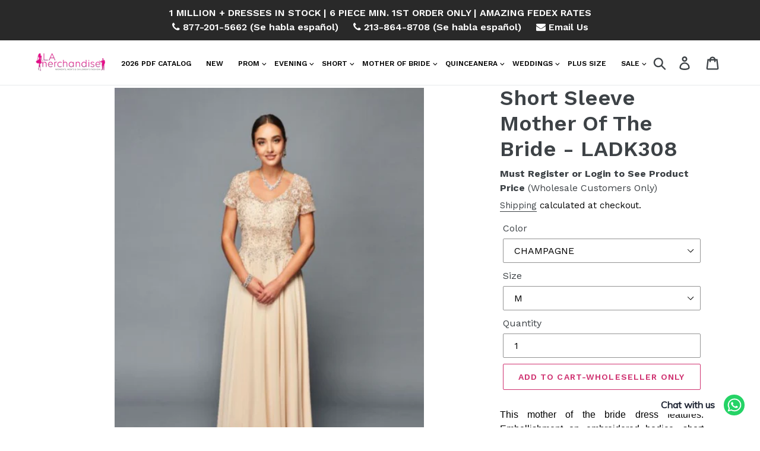

--- FILE ---
content_type: text/html; charset=utf-8
request_url: https://lamerchandise.com/products/short-sleeve-mother-of-the-bride-ladk308
body_size: 50407
content:
<!doctype html>
<html class="no-js" lang="en">
<head>
               <script type='text/javascript'>var easylockdownLocationDisabled = true;</script> <script type='text/javascript' src='//lamerchandise.com/apps/easylockdown/easylockdown-1.0.8.min.js' data-no-instant></script> <script type='text/javascript'>if( typeof InstantClick == 'object' ) easylockdown.clearData();</script> <style type="text/css">#easylockdown-password-form{padding:30px 0;text-align:center}#easylockdown-wrapper,.easylockdown-form-holder{display:inline-block}#easylockdown-password{vertical-align:top;margin-bottom:16px;padding:8px 15px;line-height:1.2em;outline:0;box-shadow:none}#easylockdown-password-error{display:none;color:#fb8077;text-align:left}#easylockdown-password-error.easylockdown-error{border:1px solid #fb8077}#easylockdown-password-form-button:not(.easylockdown-native-styles){vertical-align:top;display:inline-block!important;height:auto!important;padding:8px 15px;background:#777;border-radius:3px;color:#fff!important;line-height:1.2em;text-decoration:none!important}.easylockdown-instantclick-fix,.easylockdown-item-selector{position:absolute;z-index:-999;display:none;height:0;width:0;font-size:0;line-height:0}.easylockdown-collection-item[data-eld-loc-can],.easylockdown-item-selector+*,.easylockdown-item[data-eld-loc-can]{display:none}.easylockdown404-content-container{padding:50px;text-align:center}.easylockdown404-title-holder .easylockdown-title-404{display:block;margin:0 0 1rem;font-size:2rem;line-height:2.5rem}</style>    <style type="text/css" id="easylockdown-hp-style">*[class*=easylockdown-price-holder],*[itemprop=price]:not([class*="easylockdown-price-"]),*[class~="price"]:not([class*="easylockdown-price-"]),*[class~="Price"]:not([class*="easylockdown-price-"]),*[id|="productPrice"]:not([class*="easylockdown-price-"]),*[class*="__price"]:not([class*="easylockdown-price-"]),*[class*="__Price"]:not([class*="easylockdown-price-"]),*[class*="-price"]:not([class*="easylockdown-price-"]),*[class*="-Price"]:not([class*="easylockdown-price-"]),*[class="money"]:not([class*="easylockdown-price-"]),*[id~="product-price"]:not([class*="easylockdown-price-"]),*[class~="cart__item-total"]:not([class*="easylockdown-price-"]),*[class*="__subtotal"]:not([class*="easylockdown-price-"]),*[class~=cart__price-wrapper]:not([class*="easylockdown-price-"]),.revy-upsell-offer-product-price-original:not([class*="easylockdown-price-"]),.qb-total-line-item:not([class*="easylockdown-price-"]),main.main-content .grid-link__container .grid-link .grid-link__title + .grid-link__meta:not([class*="easylockdown-price-"]),main.main-content #CartSection .cart__row span.cart__mini-labels + span.h5:not([class*="easylockdown-price-"]),#CartDrawer-CartItems .cart-item__details .cart-item__name + .product-option{ display: none !important; }</style> 









<script type='text/javascript'>
  if( typeof easylockdown == 'object' ) {
    easylockdown.localeRootUrl = '';
    easylockdown.routerByLocation(); 

    easylockdown.onReady(function(e){
      easylockdown.priceBlocks = '*[class*=easylockdown-price-holder],*[itemprop=price],*[class~="price"],*[class~="Price"],*[id|="productPrice"],*[class*="__price"],*[class*="__Price"],*[class*="-price"],*[class*="-Price"],*[class="money"],*[id~="product-price"],*[class~="cart__item-total"],*[class*="__subtotal"],*[class~=cart__price-wrapper],.revy-upsell-offer-product-price-original,.qb-total-line-item,main.main-content .grid-link__container .grid-link .grid-link__title + .grid-link__meta,main.main-content #CartSection .cart__row span.cart__mini-labels + span.h5,#CartDrawer-CartItems .cart-item__details .cart-item__name + .product-option';
      easylockdown.hidePrice('', ''); 
      easylockdown.hideAllLinks();
    });
  }
</script>
  <!-- Google Tag Manager -->
<script>(function(w,d,s,l,i){w[l]=w[l]||[];w[l].push({'gtm.start':
new Date().getTime(),event:'gtm.js'});var f=d.getElementsByTagName(s)[0],
j=d.createElement(s),dl=l!='dataLayer'?'&l='+l:'';j.async=true;j.src=
'https://www.googletagmanager.com/gtm.js?id='+i+dl;f.parentNode.insertBefore(j,f);
})(window,document,'script','dataLayer','GTM-K8JJFF39');</script>
<!-- End Google Tag Manager -->

  


<script>
 
  window.YETT_WHITELIST = [
  /theme.js/
  ]
  window.YETT_BLACKLIST = [
    /cloudfront.net/,
    /easylockdown/,
    /lazysizes/,
    /perf-kit/,
    /clarity/,
    /easylockdown-1/,
    /keepcart/,
 
  ];
</script>
  

<script>!function(t,e){"object"==typeof exports&&"undefined"!=typeof module?e(exports):"function"==typeof define&&define.amd?define(["exports"],e):e((t="undefined"!=typeof globalThis?globalThis:t||self).yett={})}(this,(function(t){"use strict";var e="javascript/blocked",r={blacklist:window.YETT_BLACKLIST,whitelist:window.YETT_WHITELIST},n={blacklisted:[]},i=function(t,n){return t&&(!n||n!==e)&&(!r.blacklist||r.blacklist.some((function(e){return e.test(t)})))&&(!r.whitelist||r.whitelist.every((function(e){return!e.test(t)})))},o=function(t){var e=t.getAttribute("src");return r.blacklist&&r.blacklist.every((function(t){return!t.test(e)}))||r.whitelist&&r.whitelist.some((function(t){return t.test(e)}))},c=new MutationObserver((function(t){for(var r=0;r<t.length;r++)for(var o=t[r].addedNodes,c=function(t){var r=o[t];if(1===r.nodeType&&"SCRIPT"===r.tagName){var c=r.src,l=r.type;if(i(c,l)){n.blacklisted.push([r,r.type]),r.type=e;r.addEventListener("beforescriptexecute",(function t(n){r.getAttribute("type")===e&&n.preventDefault(),r.removeEventListener("beforescriptexecute",t)})),r.parentElement&&r.parentElement.removeChild(r)}}},l=0;l<o.length;l++)c(l)}));function l(t,e){var r=Object.keys(t);if(Object.getOwnPropertySymbols){var n=Object.getOwnPropertySymbols(t);e&&(n=n.filter((function(e){return Object.getOwnPropertyDescriptor(t,e).enumerable}))),r.push.apply(r,n)}return r}function a(t){for(var e=1;e<arguments.length;e++){var r=null!=arguments[e]?arguments[e]:{};e%2?l(Object(r),!0).forEach((function(e){s(t,e,r[e])})):Object.getOwnPropertyDescriptors?Object.defineProperties(t,Object.getOwnPropertyDescriptors(r)):l(Object(r)).forEach((function(e){Object.defineProperty(t,e,Object.getOwnPropertyDescriptor(r,e))}))}return t}function s(t,e,r){return e in t?Object.defineProperty(t,e,{value:r,enumerable:!0,configurable:!0,writable:!0}):t[e]=r,t}function u(t,e){return function(t){if(Array.isArray(t))return t}(t)||function(t,e){var r=null==t?null:"undefined"!=typeof Symbol&&t[Symbol.iterator]||t["@@iterator"];if(null==r)return;var n,i,o=[],c=!0,l=!1;try{for(r=r.call(t);!(c=(n=r.next()).done)&&(o.push(n.value),!e||o.length!==e);c=!0);}catch(t){l=!0,i=t}finally{try{c||null==r.return||r.return()}finally{if(l)throw i}}return o}(t,e)||f(t,e)||function(){throw new TypeError("Invalid attempt to destructure non-iterable instance.\nIn order to be iterable, non-array objects must have a [Symbol.iterator]() method.")}()}function p(t){return function(t){if(Array.isArray(t))return y(t)}(t)||function(t){if("undefined"!=typeof Symbol&&null!=t[Symbol.iterator]||null!=t["@@iterator"])return Array.from(t)}(t)||f(t)||function(){throw new TypeError("Invalid attempt to spread non-iterable instance.\nIn order to be iterable, non-array objects must have a [Symbol.iterator]() method.")}()}function f(t,e){if(t){if("string"==typeof t)return y(t,e);var r=Object.prototype.toString.call(t).slice(8,-1);return"Object"===r&&t.constructor&&(r=t.constructor.name),"Map"===r||"Set"===r?Array.from(t):"Arguments"===r||/^(?:Ui|I)nt(?:8|16|32)(?:Clamped)?Array$/.test(r)?y(t,e):void 0}}function y(t,e){(null==e||e>t.length)&&(e=t.length);for(var r=0,n=new Array(e);r<e;r++)n[r]=t[r];return n}c.observe(document.documentElement,{childList:!0,subtree:!0});var b=document.createElement,d={src:Object.getOwnPropertyDescriptor(HTMLScriptElement.prototype,"src"),type:Object.getOwnPropertyDescriptor(HTMLScriptElement.prototype,"type")};document.createElement=function(){for(var t=arguments.length,r=new Array(t),n=0;n<t;n++)r[n]=arguments[n];if("script"!==r[0].toLowerCase())return b.bind(document).apply(void 0,r);var o=b.bind(document).apply(void 0,r);try{Object.defineProperties(o,{src:a(a({},d.src),{},{set:function(t){i(t,o.type)&&d.type.set.call(this,e),d.src.set.call(this,t)}}),type:a(a({},d.type),{},{get:function(){var t=d.type.get.call(this);return t===e||i(this.src,t)?null:t},set:function(t){var r=i(o.src,o.type)?e:t;d.type.set.call(this,r)}})}),o.setAttribute=function(t,e){"type"===t||"src"===t?o[t]=e:HTMLScriptElement.prototype.setAttribute.call(o,t,e)}}catch(t){console.warn("Yett: unable to prevent script execution for script src ",o.src,".\n",'A likely cause would be because you are using a third-party browser extension that monkey patches the "document.createElement" function.')}return o};var v=new RegExp("[|\\{}()[\\]^$+*?.]","g");t.unblock=function(){for(var t=arguments.length,i=new Array(t),l=0;l<t;l++)i[l]=arguments[l];i.length<1?(r.blacklist=[],r.whitelist=[]):(r.blacklist&&(r.blacklist=r.blacklist.filter((function(t){return i.every((function(e){return"string"==typeof e?!t.test(e):e instanceof RegExp?t.toString()!==e.toString():void 0}))}))),r.whitelist&&(r.whitelist=[].concat(p(r.whitelist),p(i.map((function(t){if("string"==typeof t){var e=".*"+t.replace(v,"\\$&")+".*";if(r.whitelist.every((function(t){return t.toString()!==e.toString()})))return new RegExp(e)}else if(t instanceof RegExp&&r.whitelist.every((function(e){return e.toString()!==t.toString()})))return t;return null})).filter(Boolean)))));for(var a=document.querySelectorAll('script[type="'.concat(e,'"]')),s=0;s<a.length;s++){var f=a[s];o(f)&&(n.blacklisted.push([f,"application/javascript"]),f.parentElement.removeChild(f))}var y=0;p(n.blacklisted).forEach((function(t,e){var r=u(t,2),i=r[0],c=r[1];if(o(i)){for(var l=document.createElement("script"),a=0;a<i.attributes.length;a++){var s=i.attributes[a];"src"!==s.name&&"type"!==s.name&&l.setAttribute(s.name,i.attributes[a].value)}l.setAttribute("src",i.src),l.setAttribute("type",c||"application/javascript"),document.head.appendChild(l),n.blacklisted.splice(e-y,1),y++}})),r.blacklist&&r.blacklist.length<1&&c.disconnect()},Object.defineProperty(t,"__esModule",{value:!0})}));
//# sourceMappingURL=yett.min.js.map</script>

<script>
  document.addEventListener("DOMContentLoaded", function () {
    const unblockScripts = function () {
      window.yett.unblock(); // Unblock all scripts
      console.log("Blocked scripts are now unblocked.");
    };

    // Trigger unblock on user interaction
    ['mousemove', 'touchstart', 'scroll', 'click'].forEach(event => {
      window.addEventListener(event, function handler() {
        unblockScripts();
        window.removeEventListener(event, handler); // Unbind event after unblocking
      });
    });
  });
  
</script>


  
  <meta charset="utf-8">
  <meta http-equiv="X-UA-Compatible" content="IE=edge,chrome=1">
  <meta name="viewport" content="width=device-width,initial-scale=1">
  <meta name="theme-color" content="#cf3170">
  <link rel="canonical" href="https://lamerchandise.com/products/short-sleeve-mother-of-the-bride-ladk308"><link rel="shortcut icon" href="//lamerchandise.com/cdn/shop/files/LA_merchandise_Favicon_32x32.jpg?v=1614307326" type="image/png">
<title>Short Sleeve Mother Of The Bride Evening Formal Gown Plus Size - LADK308
&ndash; LA Merchandise, Inc.</title><meta name="description" content="This mother of the bride dress features: Embellishment on embroidered bodice, short sleeves and upper back. Wholesale Wedding Dresses"><!-- /snippets/social-meta-tags.liquid -->




<meta property="og:site_name" content="LA Merchandise, Inc.">
<meta property="og:url" content="https://lamerchandise.com/products/short-sleeve-mother-of-the-bride-ladk308">
<meta property="og:title" content="Short Sleeve Mother Of The Bride - LADK308">
<meta property="og:type" content="product">
<meta property="og:description" content="This mother of the bride dress features: Embellishment on embroidered bodice, short sleeves and upper back. Wholesale Wedding Dresses">

<meta property="og:image" content="http://lamerchandise.com/cdn/shop/products/Short_Sleeve_Mother_Of_The_Bride_-_LADK308_-_CHAMPAGNE_-_LA_Merchandise_1200x1200.jpg?v=1720780183"><meta property="og:image" content="http://lamerchandise.com/cdn/shop/products/Short_Sleeve_Mother_Of_The_Bride_-_LADK308_-_NAVY_BLUE_-_LA_Merchandise_1200x1200.jpg?v=1720780199"><meta property="og:image" content="http://lamerchandise.com/cdn/shop/products/Short_Sleeve_Mother_Of_The_Bride_-_LADK308_-_OFF_WHITE_-_LA_Merchandise_1200x1200.jpg?v=1720780220">
<meta property="og:image:secure_url" content="https://lamerchandise.com/cdn/shop/products/Short_Sleeve_Mother_Of_The_Bride_-_LADK308_-_CHAMPAGNE_-_LA_Merchandise_1200x1200.jpg?v=1720780183"><meta property="og:image:secure_url" content="https://lamerchandise.com/cdn/shop/products/Short_Sleeve_Mother_Of_The_Bride_-_LADK308_-_NAVY_BLUE_-_LA_Merchandise_1200x1200.jpg?v=1720780199"><meta property="og:image:secure_url" content="https://lamerchandise.com/cdn/shop/products/Short_Sleeve_Mother_Of_The_Bride_-_LADK308_-_OFF_WHITE_-_LA_Merchandise_1200x1200.jpg?v=1720780220">


<meta name="twitter:card" content="summary_large_image">
<meta name="twitter:title" content="Short Sleeve Mother Of The Bride - LADK308">
<meta name="twitter:description" content="This mother of the bride dress features: Embellishment on embroidered bodice, short sleeves and upper back. Wholesale Wedding Dresses">


  <link href="//lamerchandise.com/cdn/shop/t/9/assets/theme.scss.css?v=180193823212227350631762236320" rel="stylesheet" type="text/css" media="all" />
  <link href="//lamerchandise.com/cdn/shop/t/9/assets/custom.css?v=158171570285969323601762340173" rel="stylesheet" type="text/css" media="all" />

  <script>
    var theme = {
      breakpoints: {
        medium: 750,
        large: 990,
        widescreen: 1400
      },
      strings: {
        addToCart: "Add to cart",
        soldOut: "Sold out",
        unavailable: "Unavailable",
        regularPrice: "Regular price",
        salePrice: "Sale price",
        sale: "Sale",
        showMore: "Show More",
        showLess: "Show Less",
        addressError: "Error looking up that address",
        addressNoResults: "No results for that address",
        addressQueryLimit: "You have exceeded the Google API usage limit. Consider upgrading to a \u003ca href=\"https:\/\/developers.google.com\/maps\/premium\/usage-limits\"\u003ePremium Plan\u003c\/a\u003e.",
        authError: "There was a problem authenticating your Google Maps account.",
        newWindow: "Opens in a new window.",
        external: "Opens external website.",
        newWindowExternal: "Opens external website in a new window.",
        removeLabel: "Remove [product]",
        update: "Update",
        quantity: "Quantity",
        discountedTotal: "Discounted total",
        regularTotal: "Regular total",
        priceColumn: "See Price column for discount details.",
        quantityMinimumMessage: "Quantity must be 1 or more",
        cartError: "There was an error while updating your cart. Please try again.",
        removedItemMessage: "Removed \u003cspan class=\"cart__removed-product-details\"\u003e([quantity]) [link]\u003c\/span\u003e from your cart.",
        unitPrice: "Unit price",
        unitPriceSeparator: "per",
        oneCartCount: "1 item",
        otherCartCount: "[count] items",
        quantityLabel: "Quantity: [count]"
      },
      moneyFormat: "${{amount}}",
      moneyFormatWithCurrency: "${{amount}} USD"
    }

    document.documentElement.className = document.documentElement.className.replace('no-js', 'js');
  </script>

<script src="//lamerchandise.com/cdn/shop/t/9/assets/lazysizes.js?v=94224023136283657951756365433" async="async"></script>
  <script src="//lamerchandise.com/cdn/shop/t/9/assets/vendor.js?v=12001839194546984181726040059" defer="defer"></script>
  <script src="//lamerchandise.com/cdn/shop/t/9/assets/theme.js?v=6056803525370422281726040059" defer="defer"></script>
  <script src="https://cdnjs.cloudflare.com/ajax/libs/validate-js/2.0.1/validate.min.js" defer="defer"></script>

 <!-- Global site tag (gtag.js) - Google Ads: 333854941 -->
<script async src="https://www.googletagmanager.com/gtag/js?id=AW-333854941"></script>
<script>
  window.dataLayer = window.dataLayer || [];
  function gtag(){dataLayer.push(arguments);}
  gtag('js', new Date());

  gtag('config', 'AW-333854941');
</script>

  <script>window.performance && window.performance.mark && window.performance.mark('shopify.content_for_header.start');</script><meta id="shopify-digital-wallet" name="shopify-digital-wallet" content="/13876690990/digital_wallets/dialog">
<link rel="alternate" type="application/json+oembed" href="https://lamerchandise.com/products/short-sleeve-mother-of-the-bride-ladk308.oembed">
<script async="async" src="/checkouts/internal/preloads.js?locale=en-US"></script>
<script id="shopify-features" type="application/json">{"accessToken":"1dc729db6cc65d67f06be1e27870cb87","betas":["rich-media-storefront-analytics"],"domain":"lamerchandise.com","predictiveSearch":true,"shopId":13876690990,"locale":"en"}</script>
<script>var Shopify = Shopify || {};
Shopify.shop = "lamerchandise.myshopify.com";
Shopify.locale = "en";
Shopify.currency = {"active":"USD","rate":"1.0"};
Shopify.country = "US";
Shopify.theme = {"name":"Work Debut","id":124855058478,"schema_name":"Debut","schema_version":"13.4.1","theme_store_id":796,"role":"main"};
Shopify.theme.handle = "null";
Shopify.theme.style = {"id":null,"handle":null};
Shopify.cdnHost = "lamerchandise.com/cdn";
Shopify.routes = Shopify.routes || {};
Shopify.routes.root = "/";</script>
<script type="module">!function(o){(o.Shopify=o.Shopify||{}).modules=!0}(window);</script>
<script>!function(o){function n(){var o=[];function n(){o.push(Array.prototype.slice.apply(arguments))}return n.q=o,n}var t=o.Shopify=o.Shopify||{};t.loadFeatures=n(),t.autoloadFeatures=n()}(window);</script>
<script id="shop-js-analytics" type="application/json">{"pageType":"product"}</script>
<script defer="defer" async type="module" src="//lamerchandise.com/cdn/shopifycloud/shop-js/modules/v2/client.init-shop-cart-sync_DlSlHazZ.en.esm.js"></script>
<script defer="defer" async type="module" src="//lamerchandise.com/cdn/shopifycloud/shop-js/modules/v2/chunk.common_D16XZWos.esm.js"></script>
<script type="module">
  await import("//lamerchandise.com/cdn/shopifycloud/shop-js/modules/v2/client.init-shop-cart-sync_DlSlHazZ.en.esm.js");
await import("//lamerchandise.com/cdn/shopifycloud/shop-js/modules/v2/chunk.common_D16XZWos.esm.js");

  window.Shopify.SignInWithShop?.initShopCartSync?.({"fedCMEnabled":true,"windoidEnabled":true});

</script>
<script>(function() {
  var isLoaded = false;
  function asyncLoad() {
    if (isLoaded) return;
    isLoaded = true;
    var urls = ["https:\/\/cdn.shopify.com\/s\/files\/1\/0033\/3538\/9233\/files\/31aug26paidd20_free_final_71a1.js?v=1611327688\u0026shop=lamerchandise.myshopify.com","https:\/\/cdn.recovermycart.com\/scripts\/keepcart\/CartJS.min.js?shop=lamerchandise.myshopify.com\u0026shop=lamerchandise.myshopify.com","https:\/\/plugin.brevo.com\/integrations\/api\/automation\/script?user_connection_id=6436faf53299d21a102d9235\u0026ma-key=cliin7bpo3eyouwtuqlmrpbu\u0026shop=lamerchandise.myshopify.com","https:\/\/plugin.brevo.com\/integrations\/api\/sy\/cart_tracking\/script?ma-key=cliin7bpo3eyouwtuqlmrpbu\u0026user_connection_id=6436faf53299d21a102d9235\u0026shop=lamerchandise.myshopify.com","https:\/\/searchanise-ef84.kxcdn.com\/widgets\/shopify\/init.js?a=4o4B7Z3I5v\u0026shop=lamerchandise.myshopify.com"];
    for (var i = 0; i < urls.length; i++) {
      var s = document.createElement('script');
      s.type = 'text/javascript';
      s.async = true;
      s.src = urls[i];
      var x = document.getElementsByTagName('script')[0];
      x.parentNode.insertBefore(s, x);
    }
  };
  if(window.attachEvent) {
    window.attachEvent('onload', asyncLoad);
  } else {
    window.addEventListener('load', asyncLoad, false);
  }
})();</script>
<script id="__st">var __st={"a":13876690990,"offset":-28800,"reqid":"fa20347a-437f-4a60-b002-42a0836840b8-1768577167","pageurl":"lamerchandise.com\/products\/short-sleeve-mother-of-the-bride-ladk308","u":"8353ffe35d25","p":"product","rtyp":"product","rid":6846984912942};</script>
<script>window.ShopifyPaypalV4VisibilityTracking = true;</script>
<script id="captcha-bootstrap">!function(){'use strict';const t='contact',e='account',n='new_comment',o=[[t,t],['blogs',n],['comments',n],[t,'customer']],c=[[e,'customer_login'],[e,'guest_login'],[e,'recover_customer_password'],[e,'create_customer']],r=t=>t.map((([t,e])=>`form[action*='/${t}']:not([data-nocaptcha='true']) input[name='form_type'][value='${e}']`)).join(','),a=t=>()=>t?[...document.querySelectorAll(t)].map((t=>t.form)):[];function s(){const t=[...o],e=r(t);return a(e)}const i='password',u='form_key',d=['recaptcha-v3-token','g-recaptcha-response','h-captcha-response',i],f=()=>{try{return window.sessionStorage}catch{return}},m='__shopify_v',_=t=>t.elements[u];function p(t,e,n=!1){try{const o=window.sessionStorage,c=JSON.parse(o.getItem(e)),{data:r}=function(t){const{data:e,action:n}=t;return t[m]||n?{data:e,action:n}:{data:t,action:n}}(c);for(const[e,n]of Object.entries(r))t.elements[e]&&(t.elements[e].value=n);n&&o.removeItem(e)}catch(o){console.error('form repopulation failed',{error:o})}}const l='form_type',E='cptcha';function T(t){t.dataset[E]=!0}const w=window,h=w.document,L='Shopify',v='ce_forms',y='captcha';let A=!1;((t,e)=>{const n=(g='f06e6c50-85a8-45c8-87d0-21a2b65856fe',I='https://cdn.shopify.com/shopifycloud/storefront-forms-hcaptcha/ce_storefront_forms_captcha_hcaptcha.v1.5.2.iife.js',D={infoText:'Protected by hCaptcha',privacyText:'Privacy',termsText:'Terms'},(t,e,n)=>{const o=w[L][v],c=o.bindForm;if(c)return c(t,g,e,D).then(n);var r;o.q.push([[t,g,e,D],n]),r=I,A||(h.body.append(Object.assign(h.createElement('script'),{id:'captcha-provider',async:!0,src:r})),A=!0)});var g,I,D;w[L]=w[L]||{},w[L][v]=w[L][v]||{},w[L][v].q=[],w[L][y]=w[L][y]||{},w[L][y].protect=function(t,e){n(t,void 0,e),T(t)},Object.freeze(w[L][y]),function(t,e,n,w,h,L){const[v,y,A,g]=function(t,e,n){const i=e?o:[],u=t?c:[],d=[...i,...u],f=r(d),m=r(i),_=r(d.filter((([t,e])=>n.includes(e))));return[a(f),a(m),a(_),s()]}(w,h,L),I=t=>{const e=t.target;return e instanceof HTMLFormElement?e:e&&e.form},D=t=>v().includes(t);t.addEventListener('submit',(t=>{const e=I(t);if(!e)return;const n=D(e)&&!e.dataset.hcaptchaBound&&!e.dataset.recaptchaBound,o=_(e),c=g().includes(e)&&(!o||!o.value);(n||c)&&t.preventDefault(),c&&!n&&(function(t){try{if(!f())return;!function(t){const e=f();if(!e)return;const n=_(t);if(!n)return;const o=n.value;o&&e.removeItem(o)}(t);const e=Array.from(Array(32),(()=>Math.random().toString(36)[2])).join('');!function(t,e){_(t)||t.append(Object.assign(document.createElement('input'),{type:'hidden',name:u})),t.elements[u].value=e}(t,e),function(t,e){const n=f();if(!n)return;const o=[...t.querySelectorAll(`input[type='${i}']`)].map((({name:t})=>t)),c=[...d,...o],r={};for(const[a,s]of new FormData(t).entries())c.includes(a)||(r[a]=s);n.setItem(e,JSON.stringify({[m]:1,action:t.action,data:r}))}(t,e)}catch(e){console.error('failed to persist form',e)}}(e),e.submit())}));const S=(t,e)=>{t&&!t.dataset[E]&&(n(t,e.some((e=>e===t))),T(t))};for(const o of['focusin','change'])t.addEventListener(o,(t=>{const e=I(t);D(e)&&S(e,y())}));const B=e.get('form_key'),M=e.get(l),P=B&&M;t.addEventListener('DOMContentLoaded',(()=>{const t=y();if(P)for(const e of t)e.elements[l].value===M&&p(e,B);[...new Set([...A(),...v().filter((t=>'true'===t.dataset.shopifyCaptcha))])].forEach((e=>S(e,t)))}))}(h,new URLSearchParams(w.location.search),n,t,e,['guest_login'])})(!0,!0)}();</script>
<script integrity="sha256-4kQ18oKyAcykRKYeNunJcIwy7WH5gtpwJnB7kiuLZ1E=" data-source-attribution="shopify.loadfeatures" defer="defer" src="//lamerchandise.com/cdn/shopifycloud/storefront/assets/storefront/load_feature-a0a9edcb.js" crossorigin="anonymous"></script>
<script data-source-attribution="shopify.dynamic_checkout.dynamic.init">var Shopify=Shopify||{};Shopify.PaymentButton=Shopify.PaymentButton||{isStorefrontPortableWallets:!0,init:function(){window.Shopify.PaymentButton.init=function(){};var t=document.createElement("script");t.src="https://lamerchandise.com/cdn/shopifycloud/portable-wallets/latest/portable-wallets.en.js",t.type="module",document.head.appendChild(t)}};
</script>
<script data-source-attribution="shopify.dynamic_checkout.buyer_consent">
  function portableWalletsHideBuyerConsent(e){var t=document.getElementById("shopify-buyer-consent"),n=document.getElementById("shopify-subscription-policy-button");t&&n&&(t.classList.add("hidden"),t.setAttribute("aria-hidden","true"),n.removeEventListener("click",e))}function portableWalletsShowBuyerConsent(e){var t=document.getElementById("shopify-buyer-consent"),n=document.getElementById("shopify-subscription-policy-button");t&&n&&(t.classList.remove("hidden"),t.removeAttribute("aria-hidden"),n.addEventListener("click",e))}window.Shopify?.PaymentButton&&(window.Shopify.PaymentButton.hideBuyerConsent=portableWalletsHideBuyerConsent,window.Shopify.PaymentButton.showBuyerConsent=portableWalletsShowBuyerConsent);
</script>
<script data-source-attribution="shopify.dynamic_checkout.cart.bootstrap">document.addEventListener("DOMContentLoaded",(function(){function t(){return document.querySelector("shopify-accelerated-checkout-cart, shopify-accelerated-checkout")}if(t())Shopify.PaymentButton.init();else{new MutationObserver((function(e,n){t()&&(Shopify.PaymentButton.init(),n.disconnect())})).observe(document.body,{childList:!0,subtree:!0})}}));
</script>

<script>window.performance && window.performance.mark && window.performance.mark('shopify.content_for_header.end');</script>

  
<!-- Start of Judge.me Core -->
<link rel="dns-prefetch" href="https://cdn.judge.me/">
<script data-cfasync='false' class='jdgm-settings-script'>window.jdgmSettings={"pagination":5,"disable_web_reviews":true,"badge_no_review_text":"No reviews","badge_n_reviews_text":"{{ n }} review/reviews","badge_star_color":"#ffcc00","hide_badge_preview_if_no_reviews":true,"badge_hide_text":false,"enforce_center_preview_badge":false,"widget_title":"Customer Reviews","widget_open_form_text":"Write a review","widget_close_form_text":"Cancel review","widget_refresh_page_text":"Refresh page","widget_summary_text":"Based on {{ number_of_reviews }} review/reviews","widget_no_review_text":"Be the first to write a review","widget_name_field_text":"Display name","widget_verified_name_field_text":"Verified Name (public)","widget_name_placeholder_text":"Display name","widget_required_field_error_text":"This field is required.","widget_email_field_text":"Email address","widget_verified_email_field_text":"Verified Email (private, can not be edited)","widget_email_placeholder_text":"Your email address","widget_email_field_error_text":"Please enter a valid email address.","widget_rating_field_text":"Rating","widget_review_title_field_text":"Review Title","widget_review_title_placeholder_text":"Give your review a title","widget_review_body_field_text":"Review content","widget_review_body_placeholder_text":"Start writing here...","widget_pictures_field_text":"Picture/Video (optional)","widget_submit_review_text":"Submit Review","widget_submit_verified_review_text":"Submit Verified Review","widget_submit_success_msg_with_auto_publish":"Thank you! Please refresh the page in a few moments to see your review. You can remove or edit your review by logging into \u003ca href='https://judge.me/login' target='_blank' rel='nofollow noopener'\u003eJudge.me\u003c/a\u003e","widget_submit_success_msg_no_auto_publish":"Thank you! Your review will be published as soon as it is approved by the shop admin. You can remove or edit your review by logging into \u003ca href='https://judge.me/login' target='_blank' rel='nofollow noopener'\u003eJudge.me\u003c/a\u003e","widget_show_default_reviews_out_of_total_text":"Showing {{ n_reviews_shown }} out of {{ n_reviews }} reviews.","widget_show_all_link_text":"Show all","widget_show_less_link_text":"Show less","widget_author_said_text":"{{ reviewer_name }} said:","widget_days_text":"{{ n }} days ago","widget_weeks_text":"{{ n }} week/weeks ago","widget_months_text":"{{ n }} month/months ago","widget_years_text":"{{ n }} year/years ago","widget_yesterday_text":"Yesterday","widget_today_text":"Today","widget_replied_text":"\u003e\u003e {{ shop_name }} replied:","widget_read_more_text":"Read more","widget_reviewer_name_as_initial":"","widget_rating_filter_color":"#ffcc00","widget_rating_filter_see_all_text":"See all reviews","widget_sorting_most_recent_text":"Most Recent","widget_sorting_highest_rating_text":"Highest Rating","widget_sorting_lowest_rating_text":"Lowest Rating","widget_sorting_with_pictures_text":"Only Pictures","widget_sorting_most_helpful_text":"Most Helpful","widget_open_question_form_text":"Ask a question","widget_reviews_subtab_text":"Reviews","widget_questions_subtab_text":"Questions","widget_question_label_text":"Question","widget_answer_label_text":"Answer","widget_question_placeholder_text":"Write your question here","widget_submit_question_text":"Submit Question","widget_question_submit_success_text":"Thank you for your question! We will notify you once it gets answered.","widget_star_color":"#ffcc00","verified_badge_text":"Verified","verified_badge_bg_color":"","verified_badge_text_color":"","verified_badge_placement":"left-of-reviewer-name","widget_review_max_height":"","widget_hide_border":false,"widget_social_share":false,"widget_thumb":false,"widget_review_location_show":false,"widget_location_format":"country_iso_code","all_reviews_include_out_of_store_products":true,"all_reviews_out_of_store_text":"(out of stock)","all_reviews_pagination":100,"all_reviews_product_name_prefix_text":"about","enable_review_pictures":true,"enable_question_anwser":true,"widget_theme":"","review_date_format":"mm/dd/yyyy","default_sort_method":"most-recent","widget_product_reviews_subtab_text":"Product Reviews","widget_shop_reviews_subtab_text":"Shop Reviews","widget_other_products_reviews_text":"Reviews for other products","widget_store_reviews_subtab_text":"Store reviews","widget_no_store_reviews_text":"This store hasn't received any reviews yet","widget_web_restriction_product_reviews_text":"This product hasn't received any reviews yet","widget_no_items_text":"No items found","widget_show_more_text":"Show more","widget_write_a_store_review_text":"Write a Store Review","widget_other_languages_heading":"Reviews in Other Languages","widget_translate_review_text":"Translate review to {{ language }}","widget_translating_review_text":"Translating...","widget_show_original_translation_text":"Show original ({{ language }})","widget_translate_review_failed_text":"Review couldn't be translated.","widget_translate_review_retry_text":"Retry","widget_translate_review_try_again_later_text":"Try again later","show_product_url_for_grouped_product":false,"widget_sorting_pictures_first_text":"Pictures First","show_pictures_on_all_rev_page_mobile":true,"show_pictures_on_all_rev_page_desktop":true,"floating_tab_hide_mobile_install_preference":false,"floating_tab_button_name":"★ Customers Reviews","floating_tab_title":"Let customers speak for us","floating_tab_button_color":"","floating_tab_button_background_color":"","floating_tab_url":"","floating_tab_url_enabled":false,"floating_tab_tab_style":"text","all_reviews_text_badge_text":"Customers rate us {{ shop.metafields.judgeme.all_reviews_rating | round: 1 }}/5 based on {{ shop.metafields.judgeme.all_reviews_count }} reviews.","all_reviews_text_badge_text_branded_style":"{{ shop.metafields.judgeme.all_reviews_rating | round: 1 }} out of 5 stars based on {{ shop.metafields.judgeme.all_reviews_count }} reviews","is_all_reviews_text_badge_a_link":false,"show_stars_for_all_reviews_text_badge":false,"all_reviews_text_badge_url":"","all_reviews_text_style":"text","all_reviews_text_color_style":"judgeme_brand_color","all_reviews_text_color":"#108474","all_reviews_text_show_jm_brand":true,"featured_carousel_show_header":true,"featured_carousel_title":"Let customers speak for us","testimonials_carousel_title":"Customers are saying","videos_carousel_title":"Real customer stories","cards_carousel_title":"Customers are saying","featured_carousel_count_text":"from {{ n }} reviews","featured_carousel_add_link_to_all_reviews_page":false,"featured_carousel_url":"","featured_carousel_show_images":true,"featured_carousel_autoslide_interval":5,"featured_carousel_arrows_on_the_sides":false,"featured_carousel_height":250,"featured_carousel_width":80,"featured_carousel_image_size":0,"featured_carousel_image_height":250,"featured_carousel_arrow_color":"#eeeeee","verified_count_badge_style":"vintage","verified_count_badge_orientation":"horizontal","verified_count_badge_color_style":"judgeme_brand_color","verified_count_badge_color":"#108474","is_verified_count_badge_a_link":false,"verified_count_badge_url":"","verified_count_badge_show_jm_brand":true,"widget_rating_preset_default":5,"widget_first_sub_tab":"product-reviews","widget_show_histogram":true,"widget_histogram_use_custom_color":true,"widget_pagination_use_custom_color":false,"widget_star_use_custom_color":true,"widget_verified_badge_use_custom_color":false,"widget_write_review_use_custom_color":false,"picture_reminder_submit_button":"Upload Pictures","enable_review_videos":true,"mute_video_by_default":true,"widget_sorting_videos_first_text":"Videos First","widget_review_pending_text":"Pending","featured_carousel_items_for_large_screen":3,"social_share_options_order":"Facebook,Twitter","remove_microdata_snippet":false,"disable_json_ld":false,"enable_json_ld_products":false,"preview_badge_show_question_text":false,"preview_badge_no_question_text":"No questions","preview_badge_n_question_text":"{{ number_of_questions }} question/questions","qa_badge_show_icon":false,"qa_badge_position":"same-row","remove_judgeme_branding":false,"widget_add_search_bar":false,"widget_search_bar_placeholder":"Search","widget_sorting_verified_only_text":"Verified only","featured_carousel_theme":"default","featured_carousel_show_rating":true,"featured_carousel_show_title":true,"featured_carousel_show_body":true,"featured_carousel_show_date":false,"featured_carousel_show_reviewer":true,"featured_carousel_show_product":false,"featured_carousel_header_background_color":"#108474","featured_carousel_header_text_color":"#ffffff","featured_carousel_name_product_separator":"reviewed","featured_carousel_full_star_background":"#108474","featured_carousel_empty_star_background":"#dadada","featured_carousel_vertical_theme_background":"#f9fafb","featured_carousel_verified_badge_enable":true,"featured_carousel_verified_badge_color":"#108474","featured_carousel_border_style":"round","featured_carousel_review_line_length_limit":3,"featured_carousel_more_reviews_button_text":"Read more reviews","featured_carousel_view_product_button_text":"View product","all_reviews_page_load_reviews_on":"scroll","all_reviews_page_load_more_text":"Load More Reviews","disable_fb_tab_reviews":false,"enable_ajax_cdn_cache":false,"widget_advanced_speed_features":5,"widget_public_name_text":"displayed publicly like","default_reviewer_name":"John Smith","default_reviewer_name_has_non_latin":true,"widget_reviewer_anonymous":"Anonymous","medals_widget_title":"Judge.me Review Medals","medals_widget_background_color":"#f9fafb","medals_widget_position":"footer_all_pages","medals_widget_border_color":"#f9fafb","medals_widget_verified_text_position":"left","medals_widget_use_monochromatic_version":false,"medals_widget_elements_color":"#108474","show_reviewer_avatar":true,"widget_invalid_yt_video_url_error_text":"Not a YouTube video URL","widget_max_length_field_error_text":"Please enter no more than {0} characters.","widget_show_country_flag":false,"widget_show_collected_via_shop_app":true,"widget_verified_by_shop_badge_style":"light","widget_verified_by_shop_text":"Verified by Shop","widget_show_photo_gallery":true,"widget_load_with_code_splitting":true,"widget_ugc_install_preference":false,"widget_ugc_title":"Made by us, Shared by you","widget_ugc_subtitle":"Tag us to see your picture featured in our page","widget_ugc_arrows_color":"#ffffff","widget_ugc_primary_button_text":"Buy Now","widget_ugc_primary_button_background_color":"#108474","widget_ugc_primary_button_text_color":"#ffffff","widget_ugc_primary_button_border_width":"0","widget_ugc_primary_button_border_style":"none","widget_ugc_primary_button_border_color":"#108474","widget_ugc_primary_button_border_radius":"25","widget_ugc_secondary_button_text":"Load More","widget_ugc_secondary_button_background_color":"#ffffff","widget_ugc_secondary_button_text_color":"#108474","widget_ugc_secondary_button_border_width":"2","widget_ugc_secondary_button_border_style":"solid","widget_ugc_secondary_button_border_color":"#108474","widget_ugc_secondary_button_border_radius":"25","widget_ugc_reviews_button_text":"View Reviews","widget_ugc_reviews_button_background_color":"#ffffff","widget_ugc_reviews_button_text_color":"#108474","widget_ugc_reviews_button_border_width":"2","widget_ugc_reviews_button_border_style":"solid","widget_ugc_reviews_button_border_color":"#108474","widget_ugc_reviews_button_border_radius":"25","widget_ugc_reviews_button_link_to":"judgeme-reviews-page","widget_ugc_show_post_date":true,"widget_ugc_max_width":"800","widget_rating_metafield_value_type":true,"widget_primary_color":"#000000","widget_enable_secondary_color":false,"widget_secondary_color":"#edf5f5","widget_summary_average_rating_text":"{{ average_rating }} out of 5","widget_media_grid_title":"Customer photos \u0026 videos","widget_media_grid_see_more_text":"See more","widget_round_style":true,"widget_show_product_medals":true,"widget_verified_by_judgeme_text":"Verified by Judge.me","widget_show_store_medals":true,"widget_verified_by_judgeme_text_in_store_medals":"Verified by Judge.me","widget_media_field_exceed_quantity_message":"Sorry, we can only accept {{ max_media }} for one review.","widget_media_field_exceed_limit_message":"{{ file_name }} is too large, please select a {{ media_type }} less than {{ size_limit }}MB.","widget_review_submitted_text":"Review Submitted!","widget_question_submitted_text":"Question Submitted!","widget_close_form_text_question":"Cancel","widget_write_your_answer_here_text":"Write your answer here","widget_enabled_branded_link":true,"widget_show_collected_by_judgeme":true,"widget_reviewer_name_color":"","widget_write_review_text_color":"","widget_write_review_bg_color":"","widget_collected_by_judgeme_text":"collected by Judge.me","widget_pagination_type":"load_more","widget_load_more_text":"Load More","widget_load_more_color":"#108474","widget_full_review_text":"Full Review","widget_read_more_reviews_text":"Read More Reviews","widget_read_questions_text":"Read Questions","widget_questions_and_answers_text":"Questions \u0026 Answers","widget_verified_by_text":"Verified by","widget_verified_text":"Verified","widget_number_of_reviews_text":"{{ number_of_reviews }} reviews","widget_back_button_text":"Back","widget_next_button_text":"Next","widget_custom_forms_filter_button":"Filters","custom_forms_style":"vertical","widget_show_review_information":false,"how_reviews_are_collected":"How reviews are collected?","widget_show_review_keywords":false,"widget_gdpr_statement":"How we use your data: We'll only contact you about the review you left, and only if necessary. By submitting your review, you agree to Judge.me's \u003ca href='https://judge.me/terms' target='_blank' rel='nofollow noopener'\u003eterms\u003c/a\u003e, \u003ca href='https://judge.me/privacy' target='_blank' rel='nofollow noopener'\u003eprivacy\u003c/a\u003e and \u003ca href='https://judge.me/content-policy' target='_blank' rel='nofollow noopener'\u003econtent\u003c/a\u003e policies.","widget_multilingual_sorting_enabled":false,"widget_translate_review_content_enabled":false,"widget_translate_review_content_method":"manual","popup_widget_review_selection":"automatically_with_pictures","popup_widget_round_border_style":true,"popup_widget_show_title":true,"popup_widget_show_body":true,"popup_widget_show_reviewer":false,"popup_widget_show_product":true,"popup_widget_show_pictures":true,"popup_widget_use_review_picture":true,"popup_widget_show_on_home_page":true,"popup_widget_show_on_product_page":true,"popup_widget_show_on_collection_page":true,"popup_widget_show_on_cart_page":true,"popup_widget_position":"bottom_left","popup_widget_first_review_delay":5,"popup_widget_duration":5,"popup_widget_interval":5,"popup_widget_review_count":5,"popup_widget_hide_on_mobile":true,"review_snippet_widget_round_border_style":true,"review_snippet_widget_card_color":"#FFFFFF","review_snippet_widget_slider_arrows_background_color":"#FFFFFF","review_snippet_widget_slider_arrows_color":"#000000","review_snippet_widget_star_color":"#108474","show_product_variant":false,"all_reviews_product_variant_label_text":"Variant: ","widget_show_verified_branding":true,"widget_ai_summary_title":"Customers say","widget_ai_summary_disclaimer":"AI-powered review summary based on recent customer reviews","widget_show_ai_summary":false,"widget_show_ai_summary_bg":false,"widget_show_review_title_input":true,"redirect_reviewers_invited_via_email":"review_widget","request_store_review_after_product_review":false,"request_review_other_products_in_order":false,"review_form_color_scheme":"default","review_form_corner_style":"square","review_form_star_color":{},"review_form_text_color":"#333333","review_form_background_color":"#ffffff","review_form_field_background_color":"#fafafa","review_form_button_color":{},"review_form_button_text_color":"#ffffff","review_form_modal_overlay_color":"#000000","review_content_screen_title_text":"How would you rate this product?","review_content_introduction_text":"We would love it if you would share a bit about your experience.","store_review_form_title_text":"How would you rate this store?","store_review_form_introduction_text":"We would love it if you would share a bit about your experience.","show_review_guidance_text":true,"one_star_review_guidance_text":"Poor","five_star_review_guidance_text":"Great","customer_information_screen_title_text":"About you","customer_information_introduction_text":"Please tell us more about you.","custom_questions_screen_title_text":"Your experience in more detail","custom_questions_introduction_text":"Here are a few questions to help us understand more about your experience.","review_submitted_screen_title_text":"Thanks for your review!","review_submitted_screen_thank_you_text":"We are processing it and it will appear on the store soon.","review_submitted_screen_email_verification_text":"Please confirm your email by clicking the link we just sent you. This helps us keep reviews authentic.","review_submitted_request_store_review_text":"Would you like to share your experience of shopping with us?","review_submitted_review_other_products_text":"Would you like to review these products?","store_review_screen_title_text":"Would you like to share your experience of shopping with us?","store_review_introduction_text":"We value your feedback and use it to improve. Please share any thoughts or suggestions you have.","reviewer_media_screen_title_picture_text":"Share a picture","reviewer_media_introduction_picture_text":"Upload a photo to support your review.","reviewer_media_screen_title_video_text":"Share a video","reviewer_media_introduction_video_text":"Upload a video to support your review.","reviewer_media_screen_title_picture_or_video_text":"Share a picture or video","reviewer_media_introduction_picture_or_video_text":"Upload a photo or video to support your review.","reviewer_media_youtube_url_text":"Paste your Youtube URL here","advanced_settings_next_step_button_text":"Next","advanced_settings_close_review_button_text":"Close","modal_write_review_flow":false,"write_review_flow_required_text":"Required","write_review_flow_privacy_message_text":"We respect your privacy.","write_review_flow_anonymous_text":"Post review as anonymous","write_review_flow_visibility_text":"This won't be visible to other customers.","write_review_flow_multiple_selection_help_text":"Select as many as you like","write_review_flow_single_selection_help_text":"Select one option","write_review_flow_required_field_error_text":"This field is required","write_review_flow_invalid_email_error_text":"Please enter a valid email address","write_review_flow_max_length_error_text":"Max. {{ max_length }} characters.","write_review_flow_media_upload_text":"\u003cb\u003eClick to upload\u003c/b\u003e or drag and drop","write_review_flow_gdpr_statement":"We'll only contact you about your review if necessary. By submitting your review, you agree to our \u003ca href='https://judge.me/terms' target='_blank' rel='nofollow noopener'\u003eterms and conditions\u003c/a\u003e and \u003ca href='https://judge.me/privacy' target='_blank' rel='nofollow noopener'\u003eprivacy policy\u003c/a\u003e.","rating_only_reviews_enabled":false,"show_negative_reviews_help_screen":false,"new_review_flow_help_screen_rating_threshold":3,"negative_review_resolution_screen_title_text":"Tell us more","negative_review_resolution_text":"Your experience matters to us. If there were issues with your purchase, we're here to help. Feel free to reach out to us, we'd love the opportunity to make things right.","negative_review_resolution_button_text":"Contact us","negative_review_resolution_proceed_with_review_text":"Leave a review","negative_review_resolution_subject":"Issue with purchase from {{ shop_name }}.{{ order_name }}","preview_badge_collection_page_install_status":false,"widget_review_custom_css":"","preview_badge_custom_css":"","preview_badge_stars_count":"5-stars","featured_carousel_custom_css":"","floating_tab_custom_css":"","all_reviews_widget_custom_css":"","medals_widget_custom_css":"","verified_badge_custom_css":"","all_reviews_text_custom_css":"","transparency_badges_collected_via_store_invite":false,"transparency_badges_from_another_provider":false,"transparency_badges_collected_from_store_visitor":false,"transparency_badges_collected_by_verified_review_provider":false,"transparency_badges_earned_reward":false,"transparency_badges_collected_via_store_invite_text":"Review collected via store invitation","transparency_badges_from_another_provider_text":"Review collected from another provider","transparency_badges_collected_from_store_visitor_text":"Review collected from a store visitor","transparency_badges_written_in_google_text":"Review written in Google","transparency_badges_written_in_etsy_text":"Review written in Etsy","transparency_badges_written_in_shop_app_text":"Review written in Shop App","transparency_badges_earned_reward_text":"Review earned a reward for future purchase","product_review_widget_per_page":10,"widget_store_review_label_text":"Review about the store","checkout_comment_extension_title_on_product_page":"Customer Comments","checkout_comment_extension_num_latest_comment_show":5,"checkout_comment_extension_format":"name_and_timestamp","checkout_comment_customer_name":"last_initial","checkout_comment_comment_notification":true,"preview_badge_collection_page_install_preference":true,"preview_badge_home_page_install_preference":true,"preview_badge_product_page_install_preference":true,"review_widget_install_preference":"","review_carousel_install_preference":true,"floating_reviews_tab_install_preference":"none","verified_reviews_count_badge_install_preference":true,"all_reviews_text_install_preference":false,"review_widget_best_location":true,"judgeme_medals_install_preference":false,"review_widget_revamp_enabled":false,"review_widget_qna_enabled":false,"review_widget_header_theme":"minimal","review_widget_widget_title_enabled":true,"review_widget_header_text_size":"medium","review_widget_header_text_weight":"regular","review_widget_average_rating_style":"compact","review_widget_bar_chart_enabled":true,"review_widget_bar_chart_type":"numbers","review_widget_bar_chart_style":"standard","review_widget_expanded_media_gallery_enabled":false,"review_widget_reviews_section_theme":"standard","review_widget_image_style":"thumbnails","review_widget_review_image_ratio":"square","review_widget_stars_size":"medium","review_widget_verified_badge":"standard_text","review_widget_review_title_text_size":"medium","review_widget_review_text_size":"medium","review_widget_review_text_length":"medium","review_widget_number_of_columns_desktop":3,"review_widget_carousel_transition_speed":5,"review_widget_custom_questions_answers_display":"always","review_widget_button_text_color":"#FFFFFF","review_widget_text_color":"#000000","review_widget_lighter_text_color":"#7B7B7B","review_widget_corner_styling":"soft","review_widget_review_word_singular":"review","review_widget_review_word_plural":"reviews","review_widget_voting_label":"Helpful?","review_widget_shop_reply_label":"Reply from {{ shop_name }}:","review_widget_filters_title":"Filters","qna_widget_question_word_singular":"Question","qna_widget_question_word_plural":"Questions","qna_widget_answer_reply_label":"Answer from {{ answerer_name }}:","qna_content_screen_title_text":"Ask a question about this product","qna_widget_question_required_field_error_text":"Please enter your question.","qna_widget_flow_gdpr_statement":"We'll only contact you about your question if necessary. By submitting your question, you agree to our \u003ca href='https://judge.me/terms' target='_blank' rel='nofollow noopener'\u003eterms and conditions\u003c/a\u003e and \u003ca href='https://judge.me/privacy' target='_blank' rel='nofollow noopener'\u003eprivacy policy\u003c/a\u003e.","qna_widget_question_submitted_text":"Thanks for your question!","qna_widget_close_form_text_question":"Close","qna_widget_question_submit_success_text":"We’ll notify you by email when your question is answered.","all_reviews_widget_v2025_enabled":false,"all_reviews_widget_v2025_header_theme":"default","all_reviews_widget_v2025_widget_title_enabled":true,"all_reviews_widget_v2025_header_text_size":"medium","all_reviews_widget_v2025_header_text_weight":"regular","all_reviews_widget_v2025_average_rating_style":"compact","all_reviews_widget_v2025_bar_chart_enabled":true,"all_reviews_widget_v2025_bar_chart_type":"numbers","all_reviews_widget_v2025_bar_chart_style":"standard","all_reviews_widget_v2025_expanded_media_gallery_enabled":false,"all_reviews_widget_v2025_show_store_medals":true,"all_reviews_widget_v2025_show_photo_gallery":true,"all_reviews_widget_v2025_show_review_keywords":false,"all_reviews_widget_v2025_show_ai_summary":false,"all_reviews_widget_v2025_show_ai_summary_bg":false,"all_reviews_widget_v2025_add_search_bar":false,"all_reviews_widget_v2025_default_sort_method":"most-recent","all_reviews_widget_v2025_reviews_per_page":10,"all_reviews_widget_v2025_reviews_section_theme":"default","all_reviews_widget_v2025_image_style":"thumbnails","all_reviews_widget_v2025_review_image_ratio":"square","all_reviews_widget_v2025_stars_size":"medium","all_reviews_widget_v2025_verified_badge":"bold_badge","all_reviews_widget_v2025_review_title_text_size":"medium","all_reviews_widget_v2025_review_text_size":"medium","all_reviews_widget_v2025_review_text_length":"medium","all_reviews_widget_v2025_number_of_columns_desktop":3,"all_reviews_widget_v2025_carousel_transition_speed":5,"all_reviews_widget_v2025_custom_questions_answers_display":"always","all_reviews_widget_v2025_show_product_variant":false,"all_reviews_widget_v2025_show_reviewer_avatar":true,"all_reviews_widget_v2025_reviewer_name_as_initial":"","all_reviews_widget_v2025_review_location_show":false,"all_reviews_widget_v2025_location_format":"","all_reviews_widget_v2025_show_country_flag":false,"all_reviews_widget_v2025_verified_by_shop_badge_style":"light","all_reviews_widget_v2025_social_share":false,"all_reviews_widget_v2025_social_share_options_order":"Facebook,Twitter,LinkedIn,Pinterest","all_reviews_widget_v2025_pagination_type":"standard","all_reviews_widget_v2025_button_text_color":"#FFFFFF","all_reviews_widget_v2025_text_color":"#000000","all_reviews_widget_v2025_lighter_text_color":"#7B7B7B","all_reviews_widget_v2025_corner_styling":"soft","all_reviews_widget_v2025_title":"Customer reviews","all_reviews_widget_v2025_ai_summary_title":"Customers say about this store","all_reviews_widget_v2025_no_review_text":"Be the first to write a review","platform":"shopify","branding_url":"https://app.judge.me/reviews/stores/lamerchandise.com","branding_text":"Powered by Judge.me","locale":"en","reply_name":"LA Merchandise, Inc.","widget_version":"3.0","footer":true,"autopublish":true,"review_dates":true,"enable_custom_form":false,"shop_use_review_site":true,"shop_locale":"en","enable_multi_locales_translations":false,"show_review_title_input":true,"review_verification_email_status":"always","can_be_branded":true,"reply_name_text":"LA Merchandise, Inc."};</script> <style class='jdgm-settings-style'>.jdgm-xx{left:0}:root{--jdgm-primary-color: #000;--jdgm-secondary-color: rgba(0,0,0,0.1);--jdgm-star-color: #fc0;--jdgm-write-review-text-color: white;--jdgm-write-review-bg-color: #000000;--jdgm-paginate-color: #000;--jdgm-border-radius: 10;--jdgm-reviewer-name-color: #000000}.jdgm-histogram__bar-content{background-color:#ffcc00}.jdgm-rev[data-verified-buyer=true] .jdgm-rev__icon.jdgm-rev__icon:after,.jdgm-rev__buyer-badge.jdgm-rev__buyer-badge{color:white;background-color:#000}.jdgm-review-widget--small .jdgm-gallery.jdgm-gallery .jdgm-gallery__thumbnail-link:nth-child(8) .jdgm-gallery__thumbnail-wrapper.jdgm-gallery__thumbnail-wrapper:before{content:"See more"}@media only screen and (min-width: 768px){.jdgm-gallery.jdgm-gallery .jdgm-gallery__thumbnail-link:nth-child(8) .jdgm-gallery__thumbnail-wrapper.jdgm-gallery__thumbnail-wrapper:before{content:"See more"}}.jdgm-preview-badge .jdgm-star.jdgm-star{color:#ffcc00}.jdgm-widget .jdgm-write-rev-link{display:none}.jdgm-widget .jdgm-rev-widg[data-number-of-reviews='0'] .jdgm-rev-widg__summary{display:none}.jdgm-prev-badge[data-average-rating='0.00']{display:none !important}.jdgm-author-all-initials{display:none !important}.jdgm-author-last-initial{display:none !important}.jdgm-rev-widg__title{visibility:hidden}.jdgm-rev-widg__summary-text{visibility:hidden}.jdgm-prev-badge__text{visibility:hidden}.jdgm-rev__prod-link-prefix:before{content:'about'}.jdgm-rev__variant-label:before{content:'Variant: '}.jdgm-rev__out-of-store-text:before{content:'(out of stock)'}.jdgm-all-reviews-text[data-from-snippet="true"]{display:none !important}.jdgm-medals-section[data-from-snippet="true"]{display:none !important}.jdgm-ugc-media-wrapper[data-from-snippet="true"]{display:none !important}.jdgm-rev__transparency-badge[data-badge-type="review_collected_via_store_invitation"]{display:none !important}.jdgm-rev__transparency-badge[data-badge-type="review_collected_from_another_provider"]{display:none !important}.jdgm-rev__transparency-badge[data-badge-type="review_collected_from_store_visitor"]{display:none !important}.jdgm-rev__transparency-badge[data-badge-type="review_written_in_etsy"]{display:none !important}.jdgm-rev__transparency-badge[data-badge-type="review_written_in_google_business"]{display:none !important}.jdgm-rev__transparency-badge[data-badge-type="review_written_in_shop_app"]{display:none !important}.jdgm-rev__transparency-badge[data-badge-type="review_earned_for_future_purchase"]{display:none !important}.jdgm-review-snippet-widget .jdgm-rev-snippet-widget__cards-container .jdgm-rev-snippet-card{border-radius:8px;background:#fff}.jdgm-review-snippet-widget .jdgm-rev-snippet-widget__cards-container .jdgm-rev-snippet-card__rev-rating .jdgm-star{color:#108474}.jdgm-review-snippet-widget .jdgm-rev-snippet-widget__prev-btn,.jdgm-review-snippet-widget .jdgm-rev-snippet-widget__next-btn{border-radius:50%;background:#fff}.jdgm-review-snippet-widget .jdgm-rev-snippet-widget__prev-btn>svg,.jdgm-review-snippet-widget .jdgm-rev-snippet-widget__next-btn>svg{fill:#000}.jdgm-full-rev-modal.rev-snippet-widget .jm-mfp-container .jm-mfp-content,.jdgm-full-rev-modal.rev-snippet-widget .jm-mfp-container .jdgm-full-rev__icon,.jdgm-full-rev-modal.rev-snippet-widget .jm-mfp-container .jdgm-full-rev__pic-img,.jdgm-full-rev-modal.rev-snippet-widget .jm-mfp-container .jdgm-full-rev__reply{border-radius:8px}.jdgm-full-rev-modal.rev-snippet-widget .jm-mfp-container .jdgm-full-rev[data-verified-buyer="true"] .jdgm-full-rev__icon::after{border-radius:8px}.jdgm-full-rev-modal.rev-snippet-widget .jm-mfp-container .jdgm-full-rev .jdgm-rev__buyer-badge{border-radius:calc( 8px / 2 )}.jdgm-full-rev-modal.rev-snippet-widget .jm-mfp-container .jdgm-full-rev .jdgm-full-rev__replier::before{content:'LA Merchandise, Inc.'}.jdgm-full-rev-modal.rev-snippet-widget .jm-mfp-container .jdgm-full-rev .jdgm-full-rev__product-button{border-radius:calc( 8px * 6 )}
</style> <style class='jdgm-settings-style'></style>

  
  
  
  <style class='jdgm-miracle-styles'>
  @-webkit-keyframes jdgm-spin{0%{-webkit-transform:rotate(0deg);-ms-transform:rotate(0deg);transform:rotate(0deg)}100%{-webkit-transform:rotate(359deg);-ms-transform:rotate(359deg);transform:rotate(359deg)}}@keyframes jdgm-spin{0%{-webkit-transform:rotate(0deg);-ms-transform:rotate(0deg);transform:rotate(0deg)}100%{-webkit-transform:rotate(359deg);-ms-transform:rotate(359deg);transform:rotate(359deg)}}@font-face{font-family:'JudgemeStar';src:url("[data-uri]") format("woff");font-weight:normal;font-style:normal}.jdgm-star{font-family:'JudgemeStar';display:inline !important;text-decoration:none !important;padding:0 4px 0 0 !important;margin:0 !important;font-weight:bold;opacity:1;-webkit-font-smoothing:antialiased;-moz-osx-font-smoothing:grayscale}.jdgm-star:hover{opacity:1}.jdgm-star:last-of-type{padding:0 !important}.jdgm-star.jdgm--on:before{content:"\e000"}.jdgm-star.jdgm--off:before{content:"\e001"}.jdgm-star.jdgm--half:before{content:"\e002"}.jdgm-widget *{margin:0;line-height:1.4;-webkit-box-sizing:border-box;-moz-box-sizing:border-box;box-sizing:border-box;-webkit-overflow-scrolling:touch}.jdgm-hidden{display:none !important;visibility:hidden !important}.jdgm-temp-hidden{display:none}.jdgm-spinner{width:40px;height:40px;margin:auto;border-radius:50%;border-top:2px solid #eee;border-right:2px solid #eee;border-bottom:2px solid #eee;border-left:2px solid #ccc;-webkit-animation:jdgm-spin 0.8s infinite linear;animation:jdgm-spin 0.8s infinite linear}.jdgm-prev-badge{display:block !important}

</style>


  
  
   


<script data-cfasync='false' class='jdgm-script'>
!function(e){window.jdgm=window.jdgm||{},jdgm.CDN_HOST="https://cdn.judge.me/",
jdgm.docReady=function(d){(e.attachEvent?"complete"===e.readyState:"loading"!==e.readyState)?
setTimeout(d,0):e.addEventListener("DOMContentLoaded",d)},jdgm.loadCSS=function(d,t,o,s){
!o&&jdgm.loadCSS.requestedUrls.indexOf(d)>=0||(jdgm.loadCSS.requestedUrls.push(d),
(s=e.createElement("link")).rel="stylesheet",s.class="jdgm-stylesheet",s.media="nope!",
s.href=d,s.onload=function(){this.media="all",t&&setTimeout(t)},e.body.appendChild(s))},
jdgm.loadCSS.requestedUrls=[],jdgm.loadJS=function(e,d){var t=new XMLHttpRequest;
t.onreadystatechange=function(){4===t.readyState&&(Function(t.response)(),d&&d(t.response))},
t.open("GET",e),t.send()},jdgm.docReady((function(){(window.jdgmLoadCSS||e.querySelectorAll(
".jdgm-widget, .jdgm-all-reviews-page").length>0)&&(jdgmSettings.widget_load_with_code_splitting?
parseFloat(jdgmSettings.widget_version)>=3?jdgm.loadCSS(jdgm.CDN_HOST+"widget_v3/base.css"):
jdgm.loadCSS(jdgm.CDN_HOST+"widget/base.css"):jdgm.loadCSS(jdgm.CDN_HOST+"shopify_v2.css"),
jdgm.loadJS(jdgm.CDN_HOST+"loader.js"))}))}(document);
</script>

<noscript><link rel="stylesheet" type="text/css" media="all" href="https://cdn.judge.me/shopify_v2.css"></noscript>
<!-- End of Judge.me Core -->


  
 <!-- Microsoft clarity Script -->
    <script type="text/javascript">
      (function(c,l,a,r,i,t,y){
          c[a]=c[a]||function(){(c[a].q=c[a].q||[]).push(arguments)};
          t=l.createElement(r);t.async=1;t.src="https://www.clarity.ms/tag/"+i;
          y=l.getElementsByTagName(r)[0];y.parentNode.insertBefore(t,y);
      })(window, document, "clarity", "script", "9m3kkk2ubi");
    </script>
  
<!-- BEGIN app block: shopify://apps/judge-me-reviews/blocks/judgeme_core/61ccd3b1-a9f2-4160-9fe9-4fec8413e5d8 --><!-- Start of Judge.me Core -->






<link rel="dns-prefetch" href="https://cdnwidget.judge.me">
<link rel="dns-prefetch" href="https://cdn.judge.me">
<link rel="dns-prefetch" href="https://cdn1.judge.me">
<link rel="dns-prefetch" href="https://api.judge.me">

<script data-cfasync='false' class='jdgm-settings-script'>window.jdgmSettings={"pagination":5,"disable_web_reviews":true,"badge_no_review_text":"No reviews","badge_n_reviews_text":"{{ n }} review/reviews","badge_star_color":"#ffcc00","hide_badge_preview_if_no_reviews":true,"badge_hide_text":false,"enforce_center_preview_badge":false,"widget_title":"Customer Reviews","widget_open_form_text":"Write a review","widget_close_form_text":"Cancel review","widget_refresh_page_text":"Refresh page","widget_summary_text":"Based on {{ number_of_reviews }} review/reviews","widget_no_review_text":"Be the first to write a review","widget_name_field_text":"Display name","widget_verified_name_field_text":"Verified Name (public)","widget_name_placeholder_text":"Display name","widget_required_field_error_text":"This field is required.","widget_email_field_text":"Email address","widget_verified_email_field_text":"Verified Email (private, can not be edited)","widget_email_placeholder_text":"Your email address","widget_email_field_error_text":"Please enter a valid email address.","widget_rating_field_text":"Rating","widget_review_title_field_text":"Review Title","widget_review_title_placeholder_text":"Give your review a title","widget_review_body_field_text":"Review content","widget_review_body_placeholder_text":"Start writing here...","widget_pictures_field_text":"Picture/Video (optional)","widget_submit_review_text":"Submit Review","widget_submit_verified_review_text":"Submit Verified Review","widget_submit_success_msg_with_auto_publish":"Thank you! Please refresh the page in a few moments to see your review. You can remove or edit your review by logging into \u003ca href='https://judge.me/login' target='_blank' rel='nofollow noopener'\u003eJudge.me\u003c/a\u003e","widget_submit_success_msg_no_auto_publish":"Thank you! Your review will be published as soon as it is approved by the shop admin. You can remove or edit your review by logging into \u003ca href='https://judge.me/login' target='_blank' rel='nofollow noopener'\u003eJudge.me\u003c/a\u003e","widget_show_default_reviews_out_of_total_text":"Showing {{ n_reviews_shown }} out of {{ n_reviews }} reviews.","widget_show_all_link_text":"Show all","widget_show_less_link_text":"Show less","widget_author_said_text":"{{ reviewer_name }} said:","widget_days_text":"{{ n }} days ago","widget_weeks_text":"{{ n }} week/weeks ago","widget_months_text":"{{ n }} month/months ago","widget_years_text":"{{ n }} year/years ago","widget_yesterday_text":"Yesterday","widget_today_text":"Today","widget_replied_text":"\u003e\u003e {{ shop_name }} replied:","widget_read_more_text":"Read more","widget_reviewer_name_as_initial":"","widget_rating_filter_color":"#ffcc00","widget_rating_filter_see_all_text":"See all reviews","widget_sorting_most_recent_text":"Most Recent","widget_sorting_highest_rating_text":"Highest Rating","widget_sorting_lowest_rating_text":"Lowest Rating","widget_sorting_with_pictures_text":"Only Pictures","widget_sorting_most_helpful_text":"Most Helpful","widget_open_question_form_text":"Ask a question","widget_reviews_subtab_text":"Reviews","widget_questions_subtab_text":"Questions","widget_question_label_text":"Question","widget_answer_label_text":"Answer","widget_question_placeholder_text":"Write your question here","widget_submit_question_text":"Submit Question","widget_question_submit_success_text":"Thank you for your question! We will notify you once it gets answered.","widget_star_color":"#ffcc00","verified_badge_text":"Verified","verified_badge_bg_color":"","verified_badge_text_color":"","verified_badge_placement":"left-of-reviewer-name","widget_review_max_height":"","widget_hide_border":false,"widget_social_share":false,"widget_thumb":false,"widget_review_location_show":false,"widget_location_format":"country_iso_code","all_reviews_include_out_of_store_products":true,"all_reviews_out_of_store_text":"(out of stock)","all_reviews_pagination":100,"all_reviews_product_name_prefix_text":"about","enable_review_pictures":true,"enable_question_anwser":true,"widget_theme":"","review_date_format":"mm/dd/yyyy","default_sort_method":"most-recent","widget_product_reviews_subtab_text":"Product Reviews","widget_shop_reviews_subtab_text":"Shop Reviews","widget_other_products_reviews_text":"Reviews for other products","widget_store_reviews_subtab_text":"Store reviews","widget_no_store_reviews_text":"This store hasn't received any reviews yet","widget_web_restriction_product_reviews_text":"This product hasn't received any reviews yet","widget_no_items_text":"No items found","widget_show_more_text":"Show more","widget_write_a_store_review_text":"Write a Store Review","widget_other_languages_heading":"Reviews in Other Languages","widget_translate_review_text":"Translate review to {{ language }}","widget_translating_review_text":"Translating...","widget_show_original_translation_text":"Show original ({{ language }})","widget_translate_review_failed_text":"Review couldn't be translated.","widget_translate_review_retry_text":"Retry","widget_translate_review_try_again_later_text":"Try again later","show_product_url_for_grouped_product":false,"widget_sorting_pictures_first_text":"Pictures First","show_pictures_on_all_rev_page_mobile":true,"show_pictures_on_all_rev_page_desktop":true,"floating_tab_hide_mobile_install_preference":false,"floating_tab_button_name":"★ Customers Reviews","floating_tab_title":"Let customers speak for us","floating_tab_button_color":"","floating_tab_button_background_color":"","floating_tab_url":"","floating_tab_url_enabled":false,"floating_tab_tab_style":"text","all_reviews_text_badge_text":"Customers rate us {{ shop.metafields.judgeme.all_reviews_rating | round: 1 }}/5 based on {{ shop.metafields.judgeme.all_reviews_count }} reviews.","all_reviews_text_badge_text_branded_style":"{{ shop.metafields.judgeme.all_reviews_rating | round: 1 }} out of 5 stars based on {{ shop.metafields.judgeme.all_reviews_count }} reviews","is_all_reviews_text_badge_a_link":false,"show_stars_for_all_reviews_text_badge":false,"all_reviews_text_badge_url":"","all_reviews_text_style":"text","all_reviews_text_color_style":"judgeme_brand_color","all_reviews_text_color":"#108474","all_reviews_text_show_jm_brand":true,"featured_carousel_show_header":true,"featured_carousel_title":"Let customers speak for us","testimonials_carousel_title":"Customers are saying","videos_carousel_title":"Real customer stories","cards_carousel_title":"Customers are saying","featured_carousel_count_text":"from {{ n }} reviews","featured_carousel_add_link_to_all_reviews_page":false,"featured_carousel_url":"","featured_carousel_show_images":true,"featured_carousel_autoslide_interval":5,"featured_carousel_arrows_on_the_sides":false,"featured_carousel_height":250,"featured_carousel_width":80,"featured_carousel_image_size":0,"featured_carousel_image_height":250,"featured_carousel_arrow_color":"#eeeeee","verified_count_badge_style":"vintage","verified_count_badge_orientation":"horizontal","verified_count_badge_color_style":"judgeme_brand_color","verified_count_badge_color":"#108474","is_verified_count_badge_a_link":false,"verified_count_badge_url":"","verified_count_badge_show_jm_brand":true,"widget_rating_preset_default":5,"widget_first_sub_tab":"product-reviews","widget_show_histogram":true,"widget_histogram_use_custom_color":true,"widget_pagination_use_custom_color":false,"widget_star_use_custom_color":true,"widget_verified_badge_use_custom_color":false,"widget_write_review_use_custom_color":false,"picture_reminder_submit_button":"Upload Pictures","enable_review_videos":true,"mute_video_by_default":true,"widget_sorting_videos_first_text":"Videos First","widget_review_pending_text":"Pending","featured_carousel_items_for_large_screen":3,"social_share_options_order":"Facebook,Twitter","remove_microdata_snippet":false,"disable_json_ld":false,"enable_json_ld_products":false,"preview_badge_show_question_text":false,"preview_badge_no_question_text":"No questions","preview_badge_n_question_text":"{{ number_of_questions }} question/questions","qa_badge_show_icon":false,"qa_badge_position":"same-row","remove_judgeme_branding":false,"widget_add_search_bar":false,"widget_search_bar_placeholder":"Search","widget_sorting_verified_only_text":"Verified only","featured_carousel_theme":"default","featured_carousel_show_rating":true,"featured_carousel_show_title":true,"featured_carousel_show_body":true,"featured_carousel_show_date":false,"featured_carousel_show_reviewer":true,"featured_carousel_show_product":false,"featured_carousel_header_background_color":"#108474","featured_carousel_header_text_color":"#ffffff","featured_carousel_name_product_separator":"reviewed","featured_carousel_full_star_background":"#108474","featured_carousel_empty_star_background":"#dadada","featured_carousel_vertical_theme_background":"#f9fafb","featured_carousel_verified_badge_enable":true,"featured_carousel_verified_badge_color":"#108474","featured_carousel_border_style":"round","featured_carousel_review_line_length_limit":3,"featured_carousel_more_reviews_button_text":"Read more reviews","featured_carousel_view_product_button_text":"View product","all_reviews_page_load_reviews_on":"scroll","all_reviews_page_load_more_text":"Load More Reviews","disable_fb_tab_reviews":false,"enable_ajax_cdn_cache":false,"widget_advanced_speed_features":5,"widget_public_name_text":"displayed publicly like","default_reviewer_name":"John Smith","default_reviewer_name_has_non_latin":true,"widget_reviewer_anonymous":"Anonymous","medals_widget_title":"Judge.me Review Medals","medals_widget_background_color":"#f9fafb","medals_widget_position":"footer_all_pages","medals_widget_border_color":"#f9fafb","medals_widget_verified_text_position":"left","medals_widget_use_monochromatic_version":false,"medals_widget_elements_color":"#108474","show_reviewer_avatar":true,"widget_invalid_yt_video_url_error_text":"Not a YouTube video URL","widget_max_length_field_error_text":"Please enter no more than {0} characters.","widget_show_country_flag":false,"widget_show_collected_via_shop_app":true,"widget_verified_by_shop_badge_style":"light","widget_verified_by_shop_text":"Verified by Shop","widget_show_photo_gallery":true,"widget_load_with_code_splitting":true,"widget_ugc_install_preference":false,"widget_ugc_title":"Made by us, Shared by you","widget_ugc_subtitle":"Tag us to see your picture featured in our page","widget_ugc_arrows_color":"#ffffff","widget_ugc_primary_button_text":"Buy Now","widget_ugc_primary_button_background_color":"#108474","widget_ugc_primary_button_text_color":"#ffffff","widget_ugc_primary_button_border_width":"0","widget_ugc_primary_button_border_style":"none","widget_ugc_primary_button_border_color":"#108474","widget_ugc_primary_button_border_radius":"25","widget_ugc_secondary_button_text":"Load More","widget_ugc_secondary_button_background_color":"#ffffff","widget_ugc_secondary_button_text_color":"#108474","widget_ugc_secondary_button_border_width":"2","widget_ugc_secondary_button_border_style":"solid","widget_ugc_secondary_button_border_color":"#108474","widget_ugc_secondary_button_border_radius":"25","widget_ugc_reviews_button_text":"View Reviews","widget_ugc_reviews_button_background_color":"#ffffff","widget_ugc_reviews_button_text_color":"#108474","widget_ugc_reviews_button_border_width":"2","widget_ugc_reviews_button_border_style":"solid","widget_ugc_reviews_button_border_color":"#108474","widget_ugc_reviews_button_border_radius":"25","widget_ugc_reviews_button_link_to":"judgeme-reviews-page","widget_ugc_show_post_date":true,"widget_ugc_max_width":"800","widget_rating_metafield_value_type":true,"widget_primary_color":"#000000","widget_enable_secondary_color":false,"widget_secondary_color":"#edf5f5","widget_summary_average_rating_text":"{{ average_rating }} out of 5","widget_media_grid_title":"Customer photos \u0026 videos","widget_media_grid_see_more_text":"See more","widget_round_style":true,"widget_show_product_medals":true,"widget_verified_by_judgeme_text":"Verified by Judge.me","widget_show_store_medals":true,"widget_verified_by_judgeme_text_in_store_medals":"Verified by Judge.me","widget_media_field_exceed_quantity_message":"Sorry, we can only accept {{ max_media }} for one review.","widget_media_field_exceed_limit_message":"{{ file_name }} is too large, please select a {{ media_type }} less than {{ size_limit }}MB.","widget_review_submitted_text":"Review Submitted!","widget_question_submitted_text":"Question Submitted!","widget_close_form_text_question":"Cancel","widget_write_your_answer_here_text":"Write your answer here","widget_enabled_branded_link":true,"widget_show_collected_by_judgeme":true,"widget_reviewer_name_color":"","widget_write_review_text_color":"","widget_write_review_bg_color":"","widget_collected_by_judgeme_text":"collected by Judge.me","widget_pagination_type":"load_more","widget_load_more_text":"Load More","widget_load_more_color":"#108474","widget_full_review_text":"Full Review","widget_read_more_reviews_text":"Read More Reviews","widget_read_questions_text":"Read Questions","widget_questions_and_answers_text":"Questions \u0026 Answers","widget_verified_by_text":"Verified by","widget_verified_text":"Verified","widget_number_of_reviews_text":"{{ number_of_reviews }} reviews","widget_back_button_text":"Back","widget_next_button_text":"Next","widget_custom_forms_filter_button":"Filters","custom_forms_style":"vertical","widget_show_review_information":false,"how_reviews_are_collected":"How reviews are collected?","widget_show_review_keywords":false,"widget_gdpr_statement":"How we use your data: We'll only contact you about the review you left, and only if necessary. By submitting your review, you agree to Judge.me's \u003ca href='https://judge.me/terms' target='_blank' rel='nofollow noopener'\u003eterms\u003c/a\u003e, \u003ca href='https://judge.me/privacy' target='_blank' rel='nofollow noopener'\u003eprivacy\u003c/a\u003e and \u003ca href='https://judge.me/content-policy' target='_blank' rel='nofollow noopener'\u003econtent\u003c/a\u003e policies.","widget_multilingual_sorting_enabled":false,"widget_translate_review_content_enabled":false,"widget_translate_review_content_method":"manual","popup_widget_review_selection":"automatically_with_pictures","popup_widget_round_border_style":true,"popup_widget_show_title":true,"popup_widget_show_body":true,"popup_widget_show_reviewer":false,"popup_widget_show_product":true,"popup_widget_show_pictures":true,"popup_widget_use_review_picture":true,"popup_widget_show_on_home_page":true,"popup_widget_show_on_product_page":true,"popup_widget_show_on_collection_page":true,"popup_widget_show_on_cart_page":true,"popup_widget_position":"bottom_left","popup_widget_first_review_delay":5,"popup_widget_duration":5,"popup_widget_interval":5,"popup_widget_review_count":5,"popup_widget_hide_on_mobile":true,"review_snippet_widget_round_border_style":true,"review_snippet_widget_card_color":"#FFFFFF","review_snippet_widget_slider_arrows_background_color":"#FFFFFF","review_snippet_widget_slider_arrows_color":"#000000","review_snippet_widget_star_color":"#108474","show_product_variant":false,"all_reviews_product_variant_label_text":"Variant: ","widget_show_verified_branding":true,"widget_ai_summary_title":"Customers say","widget_ai_summary_disclaimer":"AI-powered review summary based on recent customer reviews","widget_show_ai_summary":false,"widget_show_ai_summary_bg":false,"widget_show_review_title_input":true,"redirect_reviewers_invited_via_email":"review_widget","request_store_review_after_product_review":false,"request_review_other_products_in_order":false,"review_form_color_scheme":"default","review_form_corner_style":"square","review_form_star_color":{},"review_form_text_color":"#333333","review_form_background_color":"#ffffff","review_form_field_background_color":"#fafafa","review_form_button_color":{},"review_form_button_text_color":"#ffffff","review_form_modal_overlay_color":"#000000","review_content_screen_title_text":"How would you rate this product?","review_content_introduction_text":"We would love it if you would share a bit about your experience.","store_review_form_title_text":"How would you rate this store?","store_review_form_introduction_text":"We would love it if you would share a bit about your experience.","show_review_guidance_text":true,"one_star_review_guidance_text":"Poor","five_star_review_guidance_text":"Great","customer_information_screen_title_text":"About you","customer_information_introduction_text":"Please tell us more about you.","custom_questions_screen_title_text":"Your experience in more detail","custom_questions_introduction_text":"Here are a few questions to help us understand more about your experience.","review_submitted_screen_title_text":"Thanks for your review!","review_submitted_screen_thank_you_text":"We are processing it and it will appear on the store soon.","review_submitted_screen_email_verification_text":"Please confirm your email by clicking the link we just sent you. This helps us keep reviews authentic.","review_submitted_request_store_review_text":"Would you like to share your experience of shopping with us?","review_submitted_review_other_products_text":"Would you like to review these products?","store_review_screen_title_text":"Would you like to share your experience of shopping with us?","store_review_introduction_text":"We value your feedback and use it to improve. Please share any thoughts or suggestions you have.","reviewer_media_screen_title_picture_text":"Share a picture","reviewer_media_introduction_picture_text":"Upload a photo to support your review.","reviewer_media_screen_title_video_text":"Share a video","reviewer_media_introduction_video_text":"Upload a video to support your review.","reviewer_media_screen_title_picture_or_video_text":"Share a picture or video","reviewer_media_introduction_picture_or_video_text":"Upload a photo or video to support your review.","reviewer_media_youtube_url_text":"Paste your Youtube URL here","advanced_settings_next_step_button_text":"Next","advanced_settings_close_review_button_text":"Close","modal_write_review_flow":false,"write_review_flow_required_text":"Required","write_review_flow_privacy_message_text":"We respect your privacy.","write_review_flow_anonymous_text":"Post review as anonymous","write_review_flow_visibility_text":"This won't be visible to other customers.","write_review_flow_multiple_selection_help_text":"Select as many as you like","write_review_flow_single_selection_help_text":"Select one option","write_review_flow_required_field_error_text":"This field is required","write_review_flow_invalid_email_error_text":"Please enter a valid email address","write_review_flow_max_length_error_text":"Max. {{ max_length }} characters.","write_review_flow_media_upload_text":"\u003cb\u003eClick to upload\u003c/b\u003e or drag and drop","write_review_flow_gdpr_statement":"We'll only contact you about your review if necessary. By submitting your review, you agree to our \u003ca href='https://judge.me/terms' target='_blank' rel='nofollow noopener'\u003eterms and conditions\u003c/a\u003e and \u003ca href='https://judge.me/privacy' target='_blank' rel='nofollow noopener'\u003eprivacy policy\u003c/a\u003e.","rating_only_reviews_enabled":false,"show_negative_reviews_help_screen":false,"new_review_flow_help_screen_rating_threshold":3,"negative_review_resolution_screen_title_text":"Tell us more","negative_review_resolution_text":"Your experience matters to us. If there were issues with your purchase, we're here to help. Feel free to reach out to us, we'd love the opportunity to make things right.","negative_review_resolution_button_text":"Contact us","negative_review_resolution_proceed_with_review_text":"Leave a review","negative_review_resolution_subject":"Issue with purchase from {{ shop_name }}.{{ order_name }}","preview_badge_collection_page_install_status":false,"widget_review_custom_css":"","preview_badge_custom_css":"","preview_badge_stars_count":"5-stars","featured_carousel_custom_css":"","floating_tab_custom_css":"","all_reviews_widget_custom_css":"","medals_widget_custom_css":"","verified_badge_custom_css":"","all_reviews_text_custom_css":"","transparency_badges_collected_via_store_invite":false,"transparency_badges_from_another_provider":false,"transparency_badges_collected_from_store_visitor":false,"transparency_badges_collected_by_verified_review_provider":false,"transparency_badges_earned_reward":false,"transparency_badges_collected_via_store_invite_text":"Review collected via store invitation","transparency_badges_from_another_provider_text":"Review collected from another provider","transparency_badges_collected_from_store_visitor_text":"Review collected from a store visitor","transparency_badges_written_in_google_text":"Review written in Google","transparency_badges_written_in_etsy_text":"Review written in Etsy","transparency_badges_written_in_shop_app_text":"Review written in Shop App","transparency_badges_earned_reward_text":"Review earned a reward for future purchase","product_review_widget_per_page":10,"widget_store_review_label_text":"Review about the store","checkout_comment_extension_title_on_product_page":"Customer Comments","checkout_comment_extension_num_latest_comment_show":5,"checkout_comment_extension_format":"name_and_timestamp","checkout_comment_customer_name":"last_initial","checkout_comment_comment_notification":true,"preview_badge_collection_page_install_preference":true,"preview_badge_home_page_install_preference":true,"preview_badge_product_page_install_preference":true,"review_widget_install_preference":"","review_carousel_install_preference":true,"floating_reviews_tab_install_preference":"none","verified_reviews_count_badge_install_preference":true,"all_reviews_text_install_preference":false,"review_widget_best_location":true,"judgeme_medals_install_preference":false,"review_widget_revamp_enabled":false,"review_widget_qna_enabled":false,"review_widget_header_theme":"minimal","review_widget_widget_title_enabled":true,"review_widget_header_text_size":"medium","review_widget_header_text_weight":"regular","review_widget_average_rating_style":"compact","review_widget_bar_chart_enabled":true,"review_widget_bar_chart_type":"numbers","review_widget_bar_chart_style":"standard","review_widget_expanded_media_gallery_enabled":false,"review_widget_reviews_section_theme":"standard","review_widget_image_style":"thumbnails","review_widget_review_image_ratio":"square","review_widget_stars_size":"medium","review_widget_verified_badge":"standard_text","review_widget_review_title_text_size":"medium","review_widget_review_text_size":"medium","review_widget_review_text_length":"medium","review_widget_number_of_columns_desktop":3,"review_widget_carousel_transition_speed":5,"review_widget_custom_questions_answers_display":"always","review_widget_button_text_color":"#FFFFFF","review_widget_text_color":"#000000","review_widget_lighter_text_color":"#7B7B7B","review_widget_corner_styling":"soft","review_widget_review_word_singular":"review","review_widget_review_word_plural":"reviews","review_widget_voting_label":"Helpful?","review_widget_shop_reply_label":"Reply from {{ shop_name }}:","review_widget_filters_title":"Filters","qna_widget_question_word_singular":"Question","qna_widget_question_word_plural":"Questions","qna_widget_answer_reply_label":"Answer from {{ answerer_name }}:","qna_content_screen_title_text":"Ask a question about this product","qna_widget_question_required_field_error_text":"Please enter your question.","qna_widget_flow_gdpr_statement":"We'll only contact you about your question if necessary. By submitting your question, you agree to our \u003ca href='https://judge.me/terms' target='_blank' rel='nofollow noopener'\u003eterms and conditions\u003c/a\u003e and \u003ca href='https://judge.me/privacy' target='_blank' rel='nofollow noopener'\u003eprivacy policy\u003c/a\u003e.","qna_widget_question_submitted_text":"Thanks for your question!","qna_widget_close_form_text_question":"Close","qna_widget_question_submit_success_text":"We’ll notify you by email when your question is answered.","all_reviews_widget_v2025_enabled":false,"all_reviews_widget_v2025_header_theme":"default","all_reviews_widget_v2025_widget_title_enabled":true,"all_reviews_widget_v2025_header_text_size":"medium","all_reviews_widget_v2025_header_text_weight":"regular","all_reviews_widget_v2025_average_rating_style":"compact","all_reviews_widget_v2025_bar_chart_enabled":true,"all_reviews_widget_v2025_bar_chart_type":"numbers","all_reviews_widget_v2025_bar_chart_style":"standard","all_reviews_widget_v2025_expanded_media_gallery_enabled":false,"all_reviews_widget_v2025_show_store_medals":true,"all_reviews_widget_v2025_show_photo_gallery":true,"all_reviews_widget_v2025_show_review_keywords":false,"all_reviews_widget_v2025_show_ai_summary":false,"all_reviews_widget_v2025_show_ai_summary_bg":false,"all_reviews_widget_v2025_add_search_bar":false,"all_reviews_widget_v2025_default_sort_method":"most-recent","all_reviews_widget_v2025_reviews_per_page":10,"all_reviews_widget_v2025_reviews_section_theme":"default","all_reviews_widget_v2025_image_style":"thumbnails","all_reviews_widget_v2025_review_image_ratio":"square","all_reviews_widget_v2025_stars_size":"medium","all_reviews_widget_v2025_verified_badge":"bold_badge","all_reviews_widget_v2025_review_title_text_size":"medium","all_reviews_widget_v2025_review_text_size":"medium","all_reviews_widget_v2025_review_text_length":"medium","all_reviews_widget_v2025_number_of_columns_desktop":3,"all_reviews_widget_v2025_carousel_transition_speed":5,"all_reviews_widget_v2025_custom_questions_answers_display":"always","all_reviews_widget_v2025_show_product_variant":false,"all_reviews_widget_v2025_show_reviewer_avatar":true,"all_reviews_widget_v2025_reviewer_name_as_initial":"","all_reviews_widget_v2025_review_location_show":false,"all_reviews_widget_v2025_location_format":"","all_reviews_widget_v2025_show_country_flag":false,"all_reviews_widget_v2025_verified_by_shop_badge_style":"light","all_reviews_widget_v2025_social_share":false,"all_reviews_widget_v2025_social_share_options_order":"Facebook,Twitter,LinkedIn,Pinterest","all_reviews_widget_v2025_pagination_type":"standard","all_reviews_widget_v2025_button_text_color":"#FFFFFF","all_reviews_widget_v2025_text_color":"#000000","all_reviews_widget_v2025_lighter_text_color":"#7B7B7B","all_reviews_widget_v2025_corner_styling":"soft","all_reviews_widget_v2025_title":"Customer reviews","all_reviews_widget_v2025_ai_summary_title":"Customers say about this store","all_reviews_widget_v2025_no_review_text":"Be the first to write a review","platform":"shopify","branding_url":"https://app.judge.me/reviews/stores/lamerchandise.com","branding_text":"Powered by Judge.me","locale":"en","reply_name":"LA Merchandise, Inc.","widget_version":"3.0","footer":true,"autopublish":true,"review_dates":true,"enable_custom_form":false,"shop_use_review_site":true,"shop_locale":"en","enable_multi_locales_translations":false,"show_review_title_input":true,"review_verification_email_status":"always","can_be_branded":true,"reply_name_text":"LA Merchandise, Inc."};</script> <style class='jdgm-settings-style'>.jdgm-xx{left:0}:root{--jdgm-primary-color: #000;--jdgm-secondary-color: rgba(0,0,0,0.1);--jdgm-star-color: #fc0;--jdgm-write-review-text-color: white;--jdgm-write-review-bg-color: #000000;--jdgm-paginate-color: #000;--jdgm-border-radius: 10;--jdgm-reviewer-name-color: #000000}.jdgm-histogram__bar-content{background-color:#ffcc00}.jdgm-rev[data-verified-buyer=true] .jdgm-rev__icon.jdgm-rev__icon:after,.jdgm-rev__buyer-badge.jdgm-rev__buyer-badge{color:white;background-color:#000}.jdgm-review-widget--small .jdgm-gallery.jdgm-gallery .jdgm-gallery__thumbnail-link:nth-child(8) .jdgm-gallery__thumbnail-wrapper.jdgm-gallery__thumbnail-wrapper:before{content:"See more"}@media only screen and (min-width: 768px){.jdgm-gallery.jdgm-gallery .jdgm-gallery__thumbnail-link:nth-child(8) .jdgm-gallery__thumbnail-wrapper.jdgm-gallery__thumbnail-wrapper:before{content:"See more"}}.jdgm-preview-badge .jdgm-star.jdgm-star{color:#ffcc00}.jdgm-widget .jdgm-write-rev-link{display:none}.jdgm-widget .jdgm-rev-widg[data-number-of-reviews='0'] .jdgm-rev-widg__summary{display:none}.jdgm-prev-badge[data-average-rating='0.00']{display:none !important}.jdgm-author-all-initials{display:none !important}.jdgm-author-last-initial{display:none !important}.jdgm-rev-widg__title{visibility:hidden}.jdgm-rev-widg__summary-text{visibility:hidden}.jdgm-prev-badge__text{visibility:hidden}.jdgm-rev__prod-link-prefix:before{content:'about'}.jdgm-rev__variant-label:before{content:'Variant: '}.jdgm-rev__out-of-store-text:before{content:'(out of stock)'}.jdgm-all-reviews-text[data-from-snippet="true"]{display:none !important}.jdgm-medals-section[data-from-snippet="true"]{display:none !important}.jdgm-ugc-media-wrapper[data-from-snippet="true"]{display:none !important}.jdgm-rev__transparency-badge[data-badge-type="review_collected_via_store_invitation"]{display:none !important}.jdgm-rev__transparency-badge[data-badge-type="review_collected_from_another_provider"]{display:none !important}.jdgm-rev__transparency-badge[data-badge-type="review_collected_from_store_visitor"]{display:none !important}.jdgm-rev__transparency-badge[data-badge-type="review_written_in_etsy"]{display:none !important}.jdgm-rev__transparency-badge[data-badge-type="review_written_in_google_business"]{display:none !important}.jdgm-rev__transparency-badge[data-badge-type="review_written_in_shop_app"]{display:none !important}.jdgm-rev__transparency-badge[data-badge-type="review_earned_for_future_purchase"]{display:none !important}.jdgm-review-snippet-widget .jdgm-rev-snippet-widget__cards-container .jdgm-rev-snippet-card{border-radius:8px;background:#fff}.jdgm-review-snippet-widget .jdgm-rev-snippet-widget__cards-container .jdgm-rev-snippet-card__rev-rating .jdgm-star{color:#108474}.jdgm-review-snippet-widget .jdgm-rev-snippet-widget__prev-btn,.jdgm-review-snippet-widget .jdgm-rev-snippet-widget__next-btn{border-radius:50%;background:#fff}.jdgm-review-snippet-widget .jdgm-rev-snippet-widget__prev-btn>svg,.jdgm-review-snippet-widget .jdgm-rev-snippet-widget__next-btn>svg{fill:#000}.jdgm-full-rev-modal.rev-snippet-widget .jm-mfp-container .jm-mfp-content,.jdgm-full-rev-modal.rev-snippet-widget .jm-mfp-container .jdgm-full-rev__icon,.jdgm-full-rev-modal.rev-snippet-widget .jm-mfp-container .jdgm-full-rev__pic-img,.jdgm-full-rev-modal.rev-snippet-widget .jm-mfp-container .jdgm-full-rev__reply{border-radius:8px}.jdgm-full-rev-modal.rev-snippet-widget .jm-mfp-container .jdgm-full-rev[data-verified-buyer="true"] .jdgm-full-rev__icon::after{border-radius:8px}.jdgm-full-rev-modal.rev-snippet-widget .jm-mfp-container .jdgm-full-rev .jdgm-rev__buyer-badge{border-radius:calc( 8px / 2 )}.jdgm-full-rev-modal.rev-snippet-widget .jm-mfp-container .jdgm-full-rev .jdgm-full-rev__replier::before{content:'LA Merchandise, Inc.'}.jdgm-full-rev-modal.rev-snippet-widget .jm-mfp-container .jdgm-full-rev .jdgm-full-rev__product-button{border-radius:calc( 8px * 6 )}
</style> <style class='jdgm-settings-style'></style>

  
  
  
  <style class='jdgm-miracle-styles'>
  @-webkit-keyframes jdgm-spin{0%{-webkit-transform:rotate(0deg);-ms-transform:rotate(0deg);transform:rotate(0deg)}100%{-webkit-transform:rotate(359deg);-ms-transform:rotate(359deg);transform:rotate(359deg)}}@keyframes jdgm-spin{0%{-webkit-transform:rotate(0deg);-ms-transform:rotate(0deg);transform:rotate(0deg)}100%{-webkit-transform:rotate(359deg);-ms-transform:rotate(359deg);transform:rotate(359deg)}}@font-face{font-family:'JudgemeStar';src:url("[data-uri]") format("woff");font-weight:normal;font-style:normal}.jdgm-star{font-family:'JudgemeStar';display:inline !important;text-decoration:none !important;padding:0 4px 0 0 !important;margin:0 !important;font-weight:bold;opacity:1;-webkit-font-smoothing:antialiased;-moz-osx-font-smoothing:grayscale}.jdgm-star:hover{opacity:1}.jdgm-star:last-of-type{padding:0 !important}.jdgm-star.jdgm--on:before{content:"\e000"}.jdgm-star.jdgm--off:before{content:"\e001"}.jdgm-star.jdgm--half:before{content:"\e002"}.jdgm-widget *{margin:0;line-height:1.4;-webkit-box-sizing:border-box;-moz-box-sizing:border-box;box-sizing:border-box;-webkit-overflow-scrolling:touch}.jdgm-hidden{display:none !important;visibility:hidden !important}.jdgm-temp-hidden{display:none}.jdgm-spinner{width:40px;height:40px;margin:auto;border-radius:50%;border-top:2px solid #eee;border-right:2px solid #eee;border-bottom:2px solid #eee;border-left:2px solid #ccc;-webkit-animation:jdgm-spin 0.8s infinite linear;animation:jdgm-spin 0.8s infinite linear}.jdgm-prev-badge{display:block !important}

</style>


  
  
   


<script data-cfasync='false' class='jdgm-script'>
!function(e){window.jdgm=window.jdgm||{},jdgm.CDN_HOST="https://cdnwidget.judge.me/",jdgm.CDN_HOST_ALT="https://cdn2.judge.me/cdn/widget_frontend/",jdgm.API_HOST="https://api.judge.me/",jdgm.CDN_BASE_URL="https://cdn.shopify.com/extensions/019bc2a9-7271-74a7-b65b-e73c32c977be/judgeme-extensions-295/assets/",
jdgm.docReady=function(d){(e.attachEvent?"complete"===e.readyState:"loading"!==e.readyState)?
setTimeout(d,0):e.addEventListener("DOMContentLoaded",d)},jdgm.loadCSS=function(d,t,o,a){
!o&&jdgm.loadCSS.requestedUrls.indexOf(d)>=0||(jdgm.loadCSS.requestedUrls.push(d),
(a=e.createElement("link")).rel="stylesheet",a.class="jdgm-stylesheet",a.media="nope!",
a.href=d,a.onload=function(){this.media="all",t&&setTimeout(t)},e.body.appendChild(a))},
jdgm.loadCSS.requestedUrls=[],jdgm.loadJS=function(e,d){var t=new XMLHttpRequest;
t.onreadystatechange=function(){4===t.readyState&&(Function(t.response)(),d&&d(t.response))},
t.open("GET",e),t.onerror=function(){if(e.indexOf(jdgm.CDN_HOST)===0&&jdgm.CDN_HOST_ALT!==jdgm.CDN_HOST){var f=e.replace(jdgm.CDN_HOST,jdgm.CDN_HOST_ALT);jdgm.loadJS(f,d)}},t.send()},jdgm.docReady((function(){(window.jdgmLoadCSS||e.querySelectorAll(
".jdgm-widget, .jdgm-all-reviews-page").length>0)&&(jdgmSettings.widget_load_with_code_splitting?
parseFloat(jdgmSettings.widget_version)>=3?jdgm.loadCSS(jdgm.CDN_HOST+"widget_v3/base.css"):
jdgm.loadCSS(jdgm.CDN_HOST+"widget/base.css"):jdgm.loadCSS(jdgm.CDN_HOST+"shopify_v2.css"),
jdgm.loadJS(jdgm.CDN_HOST+"loa"+"der.js"))}))}(document);
</script>
<noscript><link rel="stylesheet" type="text/css" media="all" href="https://cdnwidget.judge.me/shopify_v2.css"></noscript>

<!-- BEGIN app snippet: theme_fix_tags --><script>
  (function() {
    var jdgmThemeFixes = null;
    if (!jdgmThemeFixes) return;
    var thisThemeFix = jdgmThemeFixes[Shopify.theme.id];
    if (!thisThemeFix) return;

    if (thisThemeFix.html) {
      document.addEventListener("DOMContentLoaded", function() {
        var htmlDiv = document.createElement('div');
        htmlDiv.classList.add('jdgm-theme-fix-html');
        htmlDiv.innerHTML = thisThemeFix.html;
        document.body.append(htmlDiv);
      });
    };

    if (thisThemeFix.css) {
      var styleTag = document.createElement('style');
      styleTag.classList.add('jdgm-theme-fix-style');
      styleTag.innerHTML = thisThemeFix.css;
      document.head.append(styleTag);
    };

    if (thisThemeFix.js) {
      var scriptTag = document.createElement('script');
      scriptTag.classList.add('jdgm-theme-fix-script');
      scriptTag.innerHTML = thisThemeFix.js;
      document.head.append(scriptTag);
    };
  })();
</script>
<!-- END app snippet -->
<!-- End of Judge.me Core -->



<!-- END app block --><!-- BEGIN app block: shopify://apps/klaviyo-email-marketing-sms/blocks/klaviyo-onsite-embed/2632fe16-c075-4321-a88b-50b567f42507 -->












  <script async src="https://static.klaviyo.com/onsite/js/UYYgAa/klaviyo.js?company_id=UYYgAa"></script>
  <script>!function(){if(!window.klaviyo){window._klOnsite=window._klOnsite||[];try{window.klaviyo=new Proxy({},{get:function(n,i){return"push"===i?function(){var n;(n=window._klOnsite).push.apply(n,arguments)}:function(){for(var n=arguments.length,o=new Array(n),w=0;w<n;w++)o[w]=arguments[w];var t="function"==typeof o[o.length-1]?o.pop():void 0,e=new Promise((function(n){window._klOnsite.push([i].concat(o,[function(i){t&&t(i),n(i)}]))}));return e}}})}catch(n){window.klaviyo=window.klaviyo||[],window.klaviyo.push=function(){var n;(n=window._klOnsite).push.apply(n,arguments)}}}}();</script>

  
    <script id="viewed_product">
      if (item == null) {
        var _learnq = _learnq || [];

        var MetafieldReviews = null
        var MetafieldYotpoRating = null
        var MetafieldYotpoCount = null
        var MetafieldLooxRating = null
        var MetafieldLooxCount = null
        var okendoProduct = null
        var okendoProductReviewCount = null
        var okendoProductReviewAverageValue = null
        try {
          // The following fields are used for Customer Hub recently viewed in order to add reviews.
          // This information is not part of __kla_viewed. Instead, it is part of __kla_viewed_reviewed_items
          MetafieldReviews = {};
          MetafieldYotpoRating = null
          MetafieldYotpoCount = null
          MetafieldLooxRating = null
          MetafieldLooxCount = null

          okendoProduct = null
          // If the okendo metafield is not legacy, it will error, which then requires the new json formatted data
          if (okendoProduct && 'error' in okendoProduct) {
            okendoProduct = null
          }
          okendoProductReviewCount = okendoProduct ? okendoProduct.reviewCount : null
          okendoProductReviewAverageValue = okendoProduct ? okendoProduct.reviewAverageValue : null
        } catch (error) {
          console.error('Error in Klaviyo onsite reviews tracking:', error);
        }

        var item = {
          Name: "Short Sleeve Mother Of The Bride - LADK308",
          ProductID: 6846984912942,
          Categories: ["Wholesale Champagne Dresses","Wholesale Formal Gowns","Wholesale Mother of Bride Dresses","Wholesale New Arrivals","Wholesale Plus Size Dresses","Wholesale Plus Sizes"],
          ImageURL: "https://lamerchandise.com/cdn/shop/products/Short_Sleeve_Mother_Of_The_Bride_-_LADK308_-_CHAMPAGNE_-_LA_Merchandise_grande.jpg?v=1720780183",
          URL: "https://lamerchandise.com/products/short-sleeve-mother-of-the-bride-ladk308",
          Brand: "LA Merchandise",
          Price: "$129.00",
          Value: "129.00",
          CompareAtPrice: "$0.00"
        };
        _learnq.push(['track', 'Viewed Product', item]);
        _learnq.push(['trackViewedItem', {
          Title: item.Name,
          ItemId: item.ProductID,
          Categories: item.Categories,
          ImageUrl: item.ImageURL,
          Url: item.URL,
          Metadata: {
            Brand: item.Brand,
            Price: item.Price,
            Value: item.Value,
            CompareAtPrice: item.CompareAtPrice
          },
          metafields:{
            reviews: MetafieldReviews,
            yotpo:{
              rating: MetafieldYotpoRating,
              count: MetafieldYotpoCount,
            },
            loox:{
              rating: MetafieldLooxRating,
              count: MetafieldLooxCount,
            },
            okendo: {
              rating: okendoProductReviewAverageValue,
              count: okendoProductReviewCount,
            }
          }
        }]);
      }
    </script>
  




  <script>
    window.klaviyoReviewsProductDesignMode = false
  </script>







<!-- END app block --><!-- BEGIN app block: shopify://apps/hulk-form-builder/blocks/app-embed/b6b8dd14-356b-4725-a4ed-77232212b3c3 --><!-- BEGIN app snippet: hulkapps-formbuilder-theme-ext --><script type="text/javascript">
  
  if (typeof window.formbuilder_customer != "object") {
        window.formbuilder_customer = {}
  }

  window.hulkFormBuilder = {
    form_data: {},
    shop_data: {"shop_6Q-EEhnk5JKH8pYW4nTCwg":{"shop_uuid":"6Q-EEhnk5JKH8pYW4nTCwg","shop_timezone":"America\/Los_Angeles","shop_id":57226,"shop_is_after_submit_enabled":true,"shop_shopify_plan":"Shopify","shop_shopify_domain":"lamerchandise.myshopify.com","shop_created_at":"2021-10-01T18:39:22.272-05:00","is_skip_metafield":false,"shop_deleted":false,"shop_disabled":false}},
    settings_data: {"shop_settings":{"shop_customise_msgs":[],"default_customise_msgs":{"is_required":"is required","thank_you":"Thank you! The form was submitted successfully.","processing":"Processing...","valid_data":"Please provide valid data","valid_email":"Provide valid email format","valid_tags":"HTML Tags are not allowed","valid_phone":"Provide valid phone number","valid_captcha":"Please provide valid captcha response","valid_url":"Provide valid URL","only_number_alloud":"Provide valid number in","number_less":"must be less than","number_more":"must be more than","image_must_less":"Image must be less than 20MB","image_number":"Images allowed","image_extension":"Invalid extension! Please provide image file","error_image_upload":"Error in image upload. Please try again.","error_file_upload":"Error in file upload. Please try again.","your_response":"Your response","error_form_submit":"Error occur.Please try again after sometime.","email_submitted":"Form with this email is already submitted","invalid_email_by_zerobounce":"The email address you entered appears to be invalid. Please check it and try again.","download_file":"Download file","card_details_invalid":"Your card details are invalid","card_details":"Card details","please_enter_card_details":"Please enter card details","card_number":"Card number","exp_mm":"Exp MM","exp_yy":"Exp YY","crd_cvc":"CVV","payment_value":"Payment amount","please_enter_payment_amount":"Please enter payment amount","address1":"Address line 1","address2":"Address line 2","city":"City","province":"Province","zipcode":"Zip code","country":"Country","blocked_domain":"This form does not accept addresses from","file_must_less":"File must be less than 20MB","file_extension":"Invalid extension! Please provide file","only_file_number_alloud":"files allowed","previous":"Previous","next":"Next","must_have_a_input":"Please enter at least one field.","please_enter_required_data":"Please enter required data","atleast_one_special_char":"Include at least one special character","atleast_one_lowercase_char":"Include at least one lowercase character","atleast_one_uppercase_char":"Include at least one uppercase character","atleast_one_number":"Include at least one number","must_have_8_chars":"Must have 8 characters long","be_between_8_and_12_chars":"Be between 8 and 12 characters long","please_select":"Please Select","phone_submitted":"Form with this phone number is already submitted","user_res_parse_error":"Error while submitting the form","valid_same_values":"values must be same","product_choice_clear_selection":"Clear Selection","picture_choice_clear_selection":"Clear Selection","remove_all_for_file_image_upload":"Remove All","invalid_file_type_for_image_upload":"You can't upload files of this type.","invalid_file_type_for_signature_upload":"You can't upload files of this type.","max_files_exceeded_for_file_upload":"You can not upload any more files.","max_files_exceeded_for_image_upload":"You can not upload any more files.","file_already_exist":"File already uploaded","max_limit_exceed":"You have added the maximum number of text fields.","cancel_upload_for_file_upload":"Cancel upload","cancel_upload_for_image_upload":"Cancel upload","cancel_upload_for_signature_upload":"Cancel upload"},"shop_blocked_domains":[]}},
    features_data: {"shop_plan_features":{"shop_plan_features":["unlimited-forms","full-design-customization","export-form-submissions","multiple-recipients-for-form-submissions","multiple-admin-notifications","enable-captcha","unlimited-file-uploads","save-submitted-form-data","set-auto-response-message","conditional-logic","form-banner","save-as-draft-facility","include-user-response-in-admin-email","disable-form-submission","file-upload"]}},
    shop: null,
    shop_id: null,
    plan_features: null,
    validateDoubleQuotes: false,
    assets: {
      extraFunctions: "https://cdn.shopify.com/extensions/019bb5ee-ec40-7527-955d-c1b8751eb060/form-builder-by-hulkapps-50/assets/extra-functions.js",
      extraStyles: "https://cdn.shopify.com/extensions/019bb5ee-ec40-7527-955d-c1b8751eb060/form-builder-by-hulkapps-50/assets/extra-styles.css",
      bootstrapStyles: "https://cdn.shopify.com/extensions/019bb5ee-ec40-7527-955d-c1b8751eb060/form-builder-by-hulkapps-50/assets/theme-app-extension-bootstrap.css"
    },
    translations: {
      htmlTagNotAllowed: "HTML Tags are not allowed",
      sqlQueryNotAllowed: "SQL Queries are not allowed",
      doubleQuoteNotAllowed: "Double quotes are not allowed",
      vorwerkHttpWwwNotAllowed: "The words \u0026#39;http\u0026#39; and \u0026#39;www\u0026#39; are not allowed. Please remove them and try again.",
      maxTextFieldsReached: "You have added the maximum number of text fields.",
      avoidNegativeWords: "Avoid negative words: Don\u0026#39;t use negative words in your contact message.",
      customDesignOnly: "This form is for custom designs requests. For general inquiries please contact our team at info@stagheaddesigns.com",
      zerobounceApiErrorMsg: "We couldn\u0026#39;t verify your email due to a technical issue. Please try again later.",
    }

  }

  

  window.FbThemeAppExtSettingsHash = {}
  
</script><!-- END app snippet --><!-- END app block --><script src="https://cdn.shopify.com/extensions/019bc2a9-7271-74a7-b65b-e73c32c977be/judgeme-extensions-295/assets/loader.js" type="text/javascript" defer="defer"></script>
<script src="https://cdn.shopify.com/extensions/019bb5ee-ec40-7527-955d-c1b8751eb060/form-builder-by-hulkapps-50/assets/form-builder-script.js" type="text/javascript" defer="defer"></script>
<link href="https://monorail-edge.shopifysvc.com" rel="dns-prefetch">
<script>(function(){if ("sendBeacon" in navigator && "performance" in window) {try {var session_token_from_headers = performance.getEntriesByType('navigation')[0].serverTiming.find(x => x.name == '_s').description;} catch {var session_token_from_headers = undefined;}var session_cookie_matches = document.cookie.match(/_shopify_s=([^;]*)/);var session_token_from_cookie = session_cookie_matches && session_cookie_matches.length === 2 ? session_cookie_matches[1] : "";var session_token = session_token_from_headers || session_token_from_cookie || "";function handle_abandonment_event(e) {var entries = performance.getEntries().filter(function(entry) {return /monorail-edge.shopifysvc.com/.test(entry.name);});if (!window.abandonment_tracked && entries.length === 0) {window.abandonment_tracked = true;var currentMs = Date.now();var navigation_start = performance.timing.navigationStart;var payload = {shop_id: 13876690990,url: window.location.href,navigation_start,duration: currentMs - navigation_start,session_token,page_type: "product"};window.navigator.sendBeacon("https://monorail-edge.shopifysvc.com/v1/produce", JSON.stringify({schema_id: "online_store_buyer_site_abandonment/1.1",payload: payload,metadata: {event_created_at_ms: currentMs,event_sent_at_ms: currentMs}}));}}window.addEventListener('pagehide', handle_abandonment_event);}}());</script>
<script id="web-pixels-manager-setup">(function e(e,d,r,n,o){if(void 0===o&&(o={}),!Boolean(null===(a=null===(i=window.Shopify)||void 0===i?void 0:i.analytics)||void 0===a?void 0:a.replayQueue)){var i,a;window.Shopify=window.Shopify||{};var t=window.Shopify;t.analytics=t.analytics||{};var s=t.analytics;s.replayQueue=[],s.publish=function(e,d,r){return s.replayQueue.push([e,d,r]),!0};try{self.performance.mark("wpm:start")}catch(e){}var l=function(){var e={modern:/Edge?\/(1{2}[4-9]|1[2-9]\d|[2-9]\d{2}|\d{4,})\.\d+(\.\d+|)|Firefox\/(1{2}[4-9]|1[2-9]\d|[2-9]\d{2}|\d{4,})\.\d+(\.\d+|)|Chrom(ium|e)\/(9{2}|\d{3,})\.\d+(\.\d+|)|(Maci|X1{2}).+ Version\/(15\.\d+|(1[6-9]|[2-9]\d|\d{3,})\.\d+)([,.]\d+|)( \(\w+\)|)( Mobile\/\w+|) Safari\/|Chrome.+OPR\/(9{2}|\d{3,})\.\d+\.\d+|(CPU[ +]OS|iPhone[ +]OS|CPU[ +]iPhone|CPU IPhone OS|CPU iPad OS)[ +]+(15[._]\d+|(1[6-9]|[2-9]\d|\d{3,})[._]\d+)([._]\d+|)|Android:?[ /-](13[3-9]|1[4-9]\d|[2-9]\d{2}|\d{4,})(\.\d+|)(\.\d+|)|Android.+Firefox\/(13[5-9]|1[4-9]\d|[2-9]\d{2}|\d{4,})\.\d+(\.\d+|)|Android.+Chrom(ium|e)\/(13[3-9]|1[4-9]\d|[2-9]\d{2}|\d{4,})\.\d+(\.\d+|)|SamsungBrowser\/([2-9]\d|\d{3,})\.\d+/,legacy:/Edge?\/(1[6-9]|[2-9]\d|\d{3,})\.\d+(\.\d+|)|Firefox\/(5[4-9]|[6-9]\d|\d{3,})\.\d+(\.\d+|)|Chrom(ium|e)\/(5[1-9]|[6-9]\d|\d{3,})\.\d+(\.\d+|)([\d.]+$|.*Safari\/(?![\d.]+ Edge\/[\d.]+$))|(Maci|X1{2}).+ Version\/(10\.\d+|(1[1-9]|[2-9]\d|\d{3,})\.\d+)([,.]\d+|)( \(\w+\)|)( Mobile\/\w+|) Safari\/|Chrome.+OPR\/(3[89]|[4-9]\d|\d{3,})\.\d+\.\d+|(CPU[ +]OS|iPhone[ +]OS|CPU[ +]iPhone|CPU IPhone OS|CPU iPad OS)[ +]+(10[._]\d+|(1[1-9]|[2-9]\d|\d{3,})[._]\d+)([._]\d+|)|Android:?[ /-](13[3-9]|1[4-9]\d|[2-9]\d{2}|\d{4,})(\.\d+|)(\.\d+|)|Mobile Safari.+OPR\/([89]\d|\d{3,})\.\d+\.\d+|Android.+Firefox\/(13[5-9]|1[4-9]\d|[2-9]\d{2}|\d{4,})\.\d+(\.\d+|)|Android.+Chrom(ium|e)\/(13[3-9]|1[4-9]\d|[2-9]\d{2}|\d{4,})\.\d+(\.\d+|)|Android.+(UC? ?Browser|UCWEB|U3)[ /]?(15\.([5-9]|\d{2,})|(1[6-9]|[2-9]\d|\d{3,})\.\d+)\.\d+|SamsungBrowser\/(5\.\d+|([6-9]|\d{2,})\.\d+)|Android.+MQ{2}Browser\/(14(\.(9|\d{2,})|)|(1[5-9]|[2-9]\d|\d{3,})(\.\d+|))(\.\d+|)|K[Aa][Ii]OS\/(3\.\d+|([4-9]|\d{2,})\.\d+)(\.\d+|)/},d=e.modern,r=e.legacy,n=navigator.userAgent;return n.match(d)?"modern":n.match(r)?"legacy":"unknown"}(),u="modern"===l?"modern":"legacy",c=(null!=n?n:{modern:"",legacy:""})[u],f=function(e){return[e.baseUrl,"/wpm","/b",e.hashVersion,"modern"===e.buildTarget?"m":"l",".js"].join("")}({baseUrl:d,hashVersion:r,buildTarget:u}),m=function(e){var d=e.version,r=e.bundleTarget,n=e.surface,o=e.pageUrl,i=e.monorailEndpoint;return{emit:function(e){var a=e.status,t=e.errorMsg,s=(new Date).getTime(),l=JSON.stringify({metadata:{event_sent_at_ms:s},events:[{schema_id:"web_pixels_manager_load/3.1",payload:{version:d,bundle_target:r,page_url:o,status:a,surface:n,error_msg:t},metadata:{event_created_at_ms:s}}]});if(!i)return console&&console.warn&&console.warn("[Web Pixels Manager] No Monorail endpoint provided, skipping logging."),!1;try{return self.navigator.sendBeacon.bind(self.navigator)(i,l)}catch(e){}var u=new XMLHttpRequest;try{return u.open("POST",i,!0),u.setRequestHeader("Content-Type","text/plain"),u.send(l),!0}catch(e){return console&&console.warn&&console.warn("[Web Pixels Manager] Got an unhandled error while logging to Monorail."),!1}}}}({version:r,bundleTarget:l,surface:e.surface,pageUrl:self.location.href,monorailEndpoint:e.monorailEndpoint});try{o.browserTarget=l,function(e){var d=e.src,r=e.async,n=void 0===r||r,o=e.onload,i=e.onerror,a=e.sri,t=e.scriptDataAttributes,s=void 0===t?{}:t,l=document.createElement("script"),u=document.querySelector("head"),c=document.querySelector("body");if(l.async=n,l.src=d,a&&(l.integrity=a,l.crossOrigin="anonymous"),s)for(var f in s)if(Object.prototype.hasOwnProperty.call(s,f))try{l.dataset[f]=s[f]}catch(e){}if(o&&l.addEventListener("load",o),i&&l.addEventListener("error",i),u)u.appendChild(l);else{if(!c)throw new Error("Did not find a head or body element to append the script");c.appendChild(l)}}({src:f,async:!0,onload:function(){if(!function(){var e,d;return Boolean(null===(d=null===(e=window.Shopify)||void 0===e?void 0:e.analytics)||void 0===d?void 0:d.initialized)}()){var d=window.webPixelsManager.init(e)||void 0;if(d){var r=window.Shopify.analytics;r.replayQueue.forEach((function(e){var r=e[0],n=e[1],o=e[2];d.publishCustomEvent(r,n,o)})),r.replayQueue=[],r.publish=d.publishCustomEvent,r.visitor=d.visitor,r.initialized=!0}}},onerror:function(){return m.emit({status:"failed",errorMsg:"".concat(f," has failed to load")})},sri:function(e){var d=/^sha384-[A-Za-z0-9+/=]+$/;return"string"==typeof e&&d.test(e)}(c)?c:"",scriptDataAttributes:o}),m.emit({status:"loading"})}catch(e){m.emit({status:"failed",errorMsg:(null==e?void 0:e.message)||"Unknown error"})}}})({shopId: 13876690990,storefrontBaseUrl: "https://lamerchandise.com",extensionsBaseUrl: "https://extensions.shopifycdn.com/cdn/shopifycloud/web-pixels-manager",monorailEndpoint: "https://monorail-edge.shopifysvc.com/unstable/produce_batch",surface: "storefront-renderer",enabledBetaFlags: ["2dca8a86"],webPixelsConfigList: [{"id":"593985582","configuration":"{\"accountID\":\"UYYgAa\",\"webPixelConfig\":\"eyJlbmFibGVBZGRlZFRvQ2FydEV2ZW50cyI6IHRydWV9\"}","eventPayloadVersion":"v1","runtimeContext":"STRICT","scriptVersion":"524f6c1ee37bacdca7657a665bdca589","type":"APP","apiClientId":123074,"privacyPurposes":["ANALYTICS","MARKETING"],"dataSharingAdjustments":{"protectedCustomerApprovalScopes":["read_customer_address","read_customer_email","read_customer_name","read_customer_personal_data","read_customer_phone"]}},{"id":"450854958","configuration":"{\"webPixelName\":\"Judge.me\"}","eventPayloadVersion":"v1","runtimeContext":"STRICT","scriptVersion":"34ad157958823915625854214640f0bf","type":"APP","apiClientId":683015,"privacyPurposes":["ANALYTICS"],"dataSharingAdjustments":{"protectedCustomerApprovalScopes":["read_customer_email","read_customer_name","read_customer_personal_data","read_customer_phone"]}},{"id":"234586158","configuration":"{\"config\":\"{\\\"pixel_id\\\":\\\"G-74194WBK1L\\\",\\\"google_tag_ids\\\":[\\\"G-74194WBK1L\\\",\\\"AW-333854941\\\"],\\\"gtag_events\\\":[{\\\"type\\\":\\\"begin_checkout\\\",\\\"action_label\\\":[\\\"G-74194WBK1L\\\",\\\"AW-333854941\\\/VCuqCL_Q5p8aEN3xmJ8B\\\"]},{\\\"type\\\":\\\"search\\\",\\\"action_label\\\":[\\\"G-74194WBK1L\\\",\\\"AW-333854941\\\/o3XiCLnQ5p8aEN3xmJ8B\\\"]},{\\\"type\\\":\\\"view_item\\\",\\\"action_label\\\":[\\\"G-74194WBK1L\\\",\\\"AW-333854941\\\/oimJCLbQ5p8aEN3xmJ8B\\\"]},{\\\"type\\\":\\\"purchase\\\",\\\"action_label\\\":[\\\"G-74194WBK1L\\\",\\\"AW-333854941\\\/hqJxCLDQ5p8aEN3xmJ8B\\\"]},{\\\"type\\\":\\\"page_view\\\",\\\"action_label\\\":[\\\"G-74194WBK1L\\\",\\\"AW-333854941\\\/QBCQCLPQ5p8aEN3xmJ8B\\\"]},{\\\"type\\\":\\\"add_payment_info\\\",\\\"action_label\\\":[\\\"G-74194WBK1L\\\",\\\"AW-333854941\\\/awcfCLrR5p8aEN3xmJ8B\\\"]},{\\\"type\\\":\\\"add_to_cart\\\",\\\"action_label\\\":[\\\"G-74194WBK1L\\\",\\\"AW-333854941\\\/JTjLCLzQ5p8aEN3xmJ8B\\\"]}],\\\"enable_monitoring_mode\\\":false}\"}","eventPayloadVersion":"v1","runtimeContext":"OPEN","scriptVersion":"b2a88bafab3e21179ed38636efcd8a93","type":"APP","apiClientId":1780363,"privacyPurposes":[],"dataSharingAdjustments":{"protectedCustomerApprovalScopes":["read_customer_address","read_customer_email","read_customer_name","read_customer_personal_data","read_customer_phone"]}},{"id":"215973934","configuration":"{\"apiKey\":\"4o4B7Z3I5v\", \"host\":\"searchserverapi.com\"}","eventPayloadVersion":"v1","runtimeContext":"STRICT","scriptVersion":"5559ea45e47b67d15b30b79e7c6719da","type":"APP","apiClientId":578825,"privacyPurposes":["ANALYTICS"],"dataSharingAdjustments":{"protectedCustomerApprovalScopes":["read_customer_personal_data"]}},{"id":"59113518","eventPayloadVersion":"v1","runtimeContext":"LAX","scriptVersion":"1","type":"CUSTOM","privacyPurposes":["ANALYTICS"],"name":"Google Analytics tag (migrated)"},{"id":"shopify-app-pixel","configuration":"{}","eventPayloadVersion":"v1","runtimeContext":"STRICT","scriptVersion":"0450","apiClientId":"shopify-pixel","type":"APP","privacyPurposes":["ANALYTICS","MARKETING"]},{"id":"shopify-custom-pixel","eventPayloadVersion":"v1","runtimeContext":"LAX","scriptVersion":"0450","apiClientId":"shopify-pixel","type":"CUSTOM","privacyPurposes":["ANALYTICS","MARKETING"]}],isMerchantRequest: false,initData: {"shop":{"name":"LA Merchandise, Inc.","paymentSettings":{"currencyCode":"USD"},"myshopifyDomain":"lamerchandise.myshopify.com","countryCode":"US","storefrontUrl":"https:\/\/lamerchandise.com"},"customer":null,"cart":null,"checkout":null,"productVariants":[{"price":{"amount":129.0,"currencyCode":"USD"},"product":{"title":"Short Sleeve Mother Of The Bride - LADK308","vendor":"LA Merchandise","id":"6846984912942","untranslatedTitle":"Short Sleeve Mother Of The Bride - LADK308","url":"\/products\/short-sleeve-mother-of-the-bride-ladk308","type":""},"id":"40122940555310","image":{"src":"\/\/lamerchandise.com\/cdn\/shop\/products\/Short_Sleeve_Mother_Of_The_Bride_-_LADK308_-_CHAMPAGNE_-_LA_Merchandise.jpg?v=1720780183"},"sku":"LADK308_CHAMPAGNE_M","title":"CHAMPAGNE \/ M","untranslatedTitle":"CHAMPAGNE \/ M"},{"price":{"amount":129.0,"currencyCode":"USD"},"product":{"title":"Short Sleeve Mother Of The Bride - LADK308","vendor":"LA Merchandise","id":"6846984912942","untranslatedTitle":"Short Sleeve Mother Of The Bride - LADK308","url":"\/products\/short-sleeve-mother-of-the-bride-ladk308","type":""},"id":"40122940588078","image":{"src":"\/\/lamerchandise.com\/cdn\/shop\/products\/Short_Sleeve_Mother_Of_The_Bride_-_LADK308_-_CHAMPAGNE_-_LA_Merchandise.jpg?v=1720780183"},"sku":"LADK308_CHAMPAGNE_L","title":"CHAMPAGNE \/ L","untranslatedTitle":"CHAMPAGNE \/ L"},{"price":{"amount":129.0,"currencyCode":"USD"},"product":{"title":"Short Sleeve Mother Of The Bride - LADK308","vendor":"LA Merchandise","id":"6846984912942","untranslatedTitle":"Short Sleeve Mother Of The Bride - LADK308","url":"\/products\/short-sleeve-mother-of-the-bride-ladk308","type":""},"id":"40122940620846","image":{"src":"\/\/lamerchandise.com\/cdn\/shop\/products\/Short_Sleeve_Mother_Of_The_Bride_-_LADK308_-_CHAMPAGNE_-_LA_Merchandise.jpg?v=1720780183"},"sku":"LADK308_CHAMPAGNE_XL","title":"CHAMPAGNE \/ XL","untranslatedTitle":"CHAMPAGNE \/ XL"},{"price":{"amount":129.0,"currencyCode":"USD"},"product":{"title":"Short Sleeve Mother Of The Bride - LADK308","vendor":"LA Merchandise","id":"6846984912942","untranslatedTitle":"Short Sleeve Mother Of The Bride - LADK308","url":"\/products\/short-sleeve-mother-of-the-bride-ladk308","type":""},"id":"40122940653614","image":{"src":"\/\/lamerchandise.com\/cdn\/shop\/products\/Short_Sleeve_Mother_Of_The_Bride_-_LADK308_-_CHAMPAGNE_-_LA_Merchandise.jpg?v=1720780183"},"sku":"LADK308_CHAMPAGNE_2XL","title":"CHAMPAGNE \/ 2XL","untranslatedTitle":"CHAMPAGNE \/ 2XL"},{"price":{"amount":129.0,"currencyCode":"USD"},"product":{"title":"Short Sleeve Mother Of The Bride - LADK308","vendor":"LA Merchandise","id":"6846984912942","untranslatedTitle":"Short Sleeve Mother Of The Bride - LADK308","url":"\/products\/short-sleeve-mother-of-the-bride-ladk308","type":""},"id":"40122940686382","image":{"src":"\/\/lamerchandise.com\/cdn\/shop\/products\/Short_Sleeve_Mother_Of_The_Bride_-_LADK308_-_CHAMPAGNE_-_LA_Merchandise.jpg?v=1720780183"},"sku":"LADK308_CHAMPAGNE_3XL","title":"CHAMPAGNE \/ 3XL","untranslatedTitle":"CHAMPAGNE \/ 3XL"},{"price":{"amount":129.0,"currencyCode":"USD"},"product":{"title":"Short Sleeve Mother Of The Bride - LADK308","vendor":"LA Merchandise","id":"6846984912942","untranslatedTitle":"Short Sleeve Mother Of The Bride - LADK308","url":"\/products\/short-sleeve-mother-of-the-bride-ladk308","type":""},"id":"40122940719150","image":{"src":"\/\/lamerchandise.com\/cdn\/shop\/products\/Short_Sleeve_Mother_Of_The_Bride_-_LADK308_-_CHAMPAGNE_-_LA_Merchandise.jpg?v=1720780183"},"sku":"LADK308_CHAMPAGNE_4XL","title":"CHAMPAGNE \/ 4XL","untranslatedTitle":"CHAMPAGNE \/ 4XL"},{"price":{"amount":129.0,"currencyCode":"USD"},"product":{"title":"Short Sleeve Mother Of The Bride - LADK308","vendor":"LA Merchandise","id":"6846984912942","untranslatedTitle":"Short Sleeve Mother Of The Bride - LADK308","url":"\/products\/short-sleeve-mother-of-the-bride-ladk308","type":""},"id":"40122940751918","image":{"src":"\/\/lamerchandise.com\/cdn\/shop\/products\/Short_Sleeve_Mother_Of_The_Bride_-_LADK308_-_NAVY_BLUE_-_LA_Merchandise.jpg?v=1720780199"},"sku":"LADK308_NAVY BLUE_M","title":"NAVY BLUE \/ M","untranslatedTitle":"NAVY BLUE \/ M"},{"price":{"amount":129.0,"currencyCode":"USD"},"product":{"title":"Short Sleeve Mother Of The Bride - LADK308","vendor":"LA Merchandise","id":"6846984912942","untranslatedTitle":"Short Sleeve Mother Of The Bride - LADK308","url":"\/products\/short-sleeve-mother-of-the-bride-ladk308","type":""},"id":"40122940784686","image":{"src":"\/\/lamerchandise.com\/cdn\/shop\/products\/Short_Sleeve_Mother_Of_The_Bride_-_LADK308_-_NAVY_BLUE_-_LA_Merchandise.jpg?v=1720780199"},"sku":"LADK308_NAVY BLUE_L","title":"NAVY BLUE \/ L","untranslatedTitle":"NAVY BLUE \/ L"},{"price":{"amount":129.0,"currencyCode":"USD"},"product":{"title":"Short Sleeve Mother Of The Bride - LADK308","vendor":"LA Merchandise","id":"6846984912942","untranslatedTitle":"Short Sleeve Mother Of The Bride - LADK308","url":"\/products\/short-sleeve-mother-of-the-bride-ladk308","type":""},"id":"40122940817454","image":{"src":"\/\/lamerchandise.com\/cdn\/shop\/products\/Short_Sleeve_Mother_Of_The_Bride_-_LADK308_-_NAVY_BLUE_-_LA_Merchandise.jpg?v=1720780199"},"sku":"LADK308_NAVY BLUE_XL","title":"NAVY BLUE \/ XL","untranslatedTitle":"NAVY BLUE \/ XL"},{"price":{"amount":129.0,"currencyCode":"USD"},"product":{"title":"Short Sleeve Mother Of The Bride - LADK308","vendor":"LA Merchandise","id":"6846984912942","untranslatedTitle":"Short Sleeve Mother Of The Bride - LADK308","url":"\/products\/short-sleeve-mother-of-the-bride-ladk308","type":""},"id":"40122940850222","image":{"src":"\/\/lamerchandise.com\/cdn\/shop\/products\/Short_Sleeve_Mother_Of_The_Bride_-_LADK308_-_NAVY_BLUE_-_LA_Merchandise.jpg?v=1720780199"},"sku":"LADK308_NAVY BLUE_2XL","title":"NAVY BLUE \/ 2XL","untranslatedTitle":"NAVY BLUE \/ 2XL"},{"price":{"amount":129.0,"currencyCode":"USD"},"product":{"title":"Short Sleeve Mother Of The Bride - LADK308","vendor":"LA Merchandise","id":"6846984912942","untranslatedTitle":"Short Sleeve Mother Of The Bride - LADK308","url":"\/products\/short-sleeve-mother-of-the-bride-ladk308","type":""},"id":"40122940882990","image":{"src":"\/\/lamerchandise.com\/cdn\/shop\/products\/Short_Sleeve_Mother_Of_The_Bride_-_LADK308_-_NAVY_BLUE_-_LA_Merchandise.jpg?v=1720780199"},"sku":"LADK308_NAVY BLUE_3XL","title":"NAVY BLUE \/ 3XL","untranslatedTitle":"NAVY BLUE \/ 3XL"},{"price":{"amount":129.0,"currencyCode":"USD"},"product":{"title":"Short Sleeve Mother Of The Bride - LADK308","vendor":"LA Merchandise","id":"6846984912942","untranslatedTitle":"Short Sleeve Mother Of The Bride - LADK308","url":"\/products\/short-sleeve-mother-of-the-bride-ladk308","type":""},"id":"40122940915758","image":{"src":"\/\/lamerchandise.com\/cdn\/shop\/products\/Short_Sleeve_Mother_Of_The_Bride_-_LADK308_-_NAVY_BLUE_-_LA_Merchandise.jpg?v=1720780199"},"sku":"LADK308_NAVY BLUE_4XL","title":"NAVY BLUE \/ 4XL","untranslatedTitle":"NAVY BLUE \/ 4XL"},{"price":{"amount":129.0,"currencyCode":"USD"},"product":{"title":"Short Sleeve Mother Of The Bride - LADK308","vendor":"LA Merchandise","id":"6846984912942","untranslatedTitle":"Short Sleeve Mother Of The Bride - LADK308","url":"\/products\/short-sleeve-mother-of-the-bride-ladk308","type":""},"id":"40122940948526","image":{"src":"\/\/lamerchandise.com\/cdn\/shop\/products\/Short_Sleeve_Mother_Of_The_Bride_-_LADK308_-_OFF_WHITE_-_LA_Merchandise.jpg?v=1720780220"},"sku":"LADK308_OFF WHITE_M","title":"OFF WHITE \/ M","untranslatedTitle":"OFF WHITE \/ M"},{"price":{"amount":129.0,"currencyCode":"USD"},"product":{"title":"Short Sleeve Mother Of The Bride - LADK308","vendor":"LA Merchandise","id":"6846984912942","untranslatedTitle":"Short Sleeve Mother Of The Bride - LADK308","url":"\/products\/short-sleeve-mother-of-the-bride-ladk308","type":""},"id":"40122940981294","image":{"src":"\/\/lamerchandise.com\/cdn\/shop\/products\/Short_Sleeve_Mother_Of_The_Bride_-_LADK308_-_OFF_WHITE_-_LA_Merchandise.jpg?v=1720780220"},"sku":"LADK308_OFF WHITE_L","title":"OFF WHITE \/ L","untranslatedTitle":"OFF WHITE \/ L"},{"price":{"amount":129.0,"currencyCode":"USD"},"product":{"title":"Short Sleeve Mother Of The Bride - LADK308","vendor":"LA Merchandise","id":"6846984912942","untranslatedTitle":"Short Sleeve Mother Of The Bride - LADK308","url":"\/products\/short-sleeve-mother-of-the-bride-ladk308","type":""},"id":"40122941014062","image":{"src":"\/\/lamerchandise.com\/cdn\/shop\/products\/Short_Sleeve_Mother_Of_The_Bride_-_LADK308_-_OFF_WHITE_-_LA_Merchandise.jpg?v=1720780220"},"sku":"LADK308_OFF WHITE_XL","title":"OFF WHITE \/ XL","untranslatedTitle":"OFF WHITE \/ XL"},{"price":{"amount":129.0,"currencyCode":"USD"},"product":{"title":"Short Sleeve Mother Of The Bride - LADK308","vendor":"LA Merchandise","id":"6846984912942","untranslatedTitle":"Short Sleeve Mother Of The Bride - LADK308","url":"\/products\/short-sleeve-mother-of-the-bride-ladk308","type":""},"id":"40122941046830","image":{"src":"\/\/lamerchandise.com\/cdn\/shop\/products\/Short_Sleeve_Mother_Of_The_Bride_-_LADK308_-_OFF_WHITE_-_LA_Merchandise.jpg?v=1720780220"},"sku":"LADK308_OFF WHITE_2XL","title":"OFF WHITE \/ 2XL","untranslatedTitle":"OFF WHITE \/ 2XL"},{"price":{"amount":129.0,"currencyCode":"USD"},"product":{"title":"Short Sleeve Mother Of The Bride - LADK308","vendor":"LA Merchandise","id":"6846984912942","untranslatedTitle":"Short Sleeve Mother Of The Bride - LADK308","url":"\/products\/short-sleeve-mother-of-the-bride-ladk308","type":""},"id":"40122941079598","image":{"src":"\/\/lamerchandise.com\/cdn\/shop\/products\/Short_Sleeve_Mother_Of_The_Bride_-_LADK308_-_OFF_WHITE_-_LA_Merchandise.jpg?v=1720780220"},"sku":"LADK308_OFF WHITE_3XL","title":"OFF WHITE \/ 3XL","untranslatedTitle":"OFF WHITE \/ 3XL"},{"price":{"amount":129.0,"currencyCode":"USD"},"product":{"title":"Short Sleeve Mother Of The Bride - LADK308","vendor":"LA Merchandise","id":"6846984912942","untranslatedTitle":"Short Sleeve Mother Of The Bride - LADK308","url":"\/products\/short-sleeve-mother-of-the-bride-ladk308","type":""},"id":"40122941112366","image":{"src":"\/\/lamerchandise.com\/cdn\/shop\/products\/Short_Sleeve_Mother_Of_The_Bride_-_LADK308_-_OFF_WHITE_-_LA_Merchandise.jpg?v=1720780220"},"sku":"LADK308_OFF WHITE_4XL","title":"OFF WHITE \/ 4XL","untranslatedTitle":"OFF WHITE \/ 4XL"}],"purchasingCompany":null},},"https://lamerchandise.com/cdn","fcfee988w5aeb613cpc8e4bc33m6693e112",{"modern":"","legacy":""},{"shopId":"13876690990","storefrontBaseUrl":"https:\/\/lamerchandise.com","extensionBaseUrl":"https:\/\/extensions.shopifycdn.com\/cdn\/shopifycloud\/web-pixels-manager","surface":"storefront-renderer","enabledBetaFlags":"[\"2dca8a86\"]","isMerchantRequest":"false","hashVersion":"fcfee988w5aeb613cpc8e4bc33m6693e112","publish":"custom","events":"[[\"page_viewed\",{}],[\"product_viewed\",{\"productVariant\":{\"price\":{\"amount\":129.0,\"currencyCode\":\"USD\"},\"product\":{\"title\":\"Short Sleeve Mother Of The Bride - LADK308\",\"vendor\":\"LA Merchandise\",\"id\":\"6846984912942\",\"untranslatedTitle\":\"Short Sleeve Mother Of The Bride - LADK308\",\"url\":\"\/products\/short-sleeve-mother-of-the-bride-ladk308\",\"type\":\"\"},\"id\":\"40122940555310\",\"image\":{\"src\":\"\/\/lamerchandise.com\/cdn\/shop\/products\/Short_Sleeve_Mother_Of_The_Bride_-_LADK308_-_CHAMPAGNE_-_LA_Merchandise.jpg?v=1720780183\"},\"sku\":\"LADK308_CHAMPAGNE_M\",\"title\":\"CHAMPAGNE \/ M\",\"untranslatedTitle\":\"CHAMPAGNE \/ M\"}}]]"});</script><script>
  window.ShopifyAnalytics = window.ShopifyAnalytics || {};
  window.ShopifyAnalytics.meta = window.ShopifyAnalytics.meta || {};
  window.ShopifyAnalytics.meta.currency = 'USD';
  var meta = {"product":{"id":6846984912942,"gid":"gid:\/\/shopify\/Product\/6846984912942","vendor":"LA Merchandise","type":"","handle":"short-sleeve-mother-of-the-bride-ladk308","variants":[{"id":40122940555310,"price":12900,"name":"Short Sleeve Mother Of The Bride - LADK308 - CHAMPAGNE \/ M","public_title":"CHAMPAGNE \/ M","sku":"LADK308_CHAMPAGNE_M"},{"id":40122940588078,"price":12900,"name":"Short Sleeve Mother Of The Bride - LADK308 - CHAMPAGNE \/ L","public_title":"CHAMPAGNE \/ L","sku":"LADK308_CHAMPAGNE_L"},{"id":40122940620846,"price":12900,"name":"Short Sleeve Mother Of The Bride - LADK308 - CHAMPAGNE \/ XL","public_title":"CHAMPAGNE \/ XL","sku":"LADK308_CHAMPAGNE_XL"},{"id":40122940653614,"price":12900,"name":"Short Sleeve Mother Of The Bride - LADK308 - CHAMPAGNE \/ 2XL","public_title":"CHAMPAGNE \/ 2XL","sku":"LADK308_CHAMPAGNE_2XL"},{"id":40122940686382,"price":12900,"name":"Short Sleeve Mother Of The Bride - LADK308 - CHAMPAGNE \/ 3XL","public_title":"CHAMPAGNE \/ 3XL","sku":"LADK308_CHAMPAGNE_3XL"},{"id":40122940719150,"price":12900,"name":"Short Sleeve Mother Of The Bride - LADK308 - CHAMPAGNE \/ 4XL","public_title":"CHAMPAGNE \/ 4XL","sku":"LADK308_CHAMPAGNE_4XL"},{"id":40122940751918,"price":12900,"name":"Short Sleeve Mother Of The Bride - LADK308 - NAVY BLUE \/ M","public_title":"NAVY BLUE \/ M","sku":"LADK308_NAVY BLUE_M"},{"id":40122940784686,"price":12900,"name":"Short Sleeve Mother Of The Bride - LADK308 - NAVY BLUE \/ L","public_title":"NAVY BLUE \/ L","sku":"LADK308_NAVY BLUE_L"},{"id":40122940817454,"price":12900,"name":"Short Sleeve Mother Of The Bride - LADK308 - NAVY BLUE \/ XL","public_title":"NAVY BLUE \/ XL","sku":"LADK308_NAVY BLUE_XL"},{"id":40122940850222,"price":12900,"name":"Short Sleeve Mother Of The Bride - LADK308 - NAVY BLUE \/ 2XL","public_title":"NAVY BLUE \/ 2XL","sku":"LADK308_NAVY BLUE_2XL"},{"id":40122940882990,"price":12900,"name":"Short Sleeve Mother Of The Bride - LADK308 - NAVY BLUE \/ 3XL","public_title":"NAVY BLUE \/ 3XL","sku":"LADK308_NAVY BLUE_3XL"},{"id":40122940915758,"price":12900,"name":"Short Sleeve Mother Of The Bride - LADK308 - NAVY BLUE \/ 4XL","public_title":"NAVY BLUE \/ 4XL","sku":"LADK308_NAVY BLUE_4XL"},{"id":40122940948526,"price":12900,"name":"Short Sleeve Mother Of The Bride - LADK308 - OFF WHITE \/ M","public_title":"OFF WHITE \/ M","sku":"LADK308_OFF WHITE_M"},{"id":40122940981294,"price":12900,"name":"Short Sleeve Mother Of The Bride - LADK308 - OFF WHITE \/ L","public_title":"OFF WHITE \/ L","sku":"LADK308_OFF WHITE_L"},{"id":40122941014062,"price":12900,"name":"Short Sleeve Mother Of The Bride - LADK308 - OFF WHITE \/ XL","public_title":"OFF WHITE \/ XL","sku":"LADK308_OFF WHITE_XL"},{"id":40122941046830,"price":12900,"name":"Short Sleeve Mother Of The Bride - LADK308 - OFF WHITE \/ 2XL","public_title":"OFF WHITE \/ 2XL","sku":"LADK308_OFF WHITE_2XL"},{"id":40122941079598,"price":12900,"name":"Short Sleeve Mother Of The Bride - LADK308 - OFF WHITE \/ 3XL","public_title":"OFF WHITE \/ 3XL","sku":"LADK308_OFF WHITE_3XL"},{"id":40122941112366,"price":12900,"name":"Short Sleeve Mother Of The Bride - LADK308 - OFF WHITE \/ 4XL","public_title":"OFF WHITE \/ 4XL","sku":"LADK308_OFF WHITE_4XL"}],"remote":false},"page":{"pageType":"product","resourceType":"product","resourceId":6846984912942,"requestId":"fa20347a-437f-4a60-b002-42a0836840b8-1768577167"}};
  for (var attr in meta) {
    window.ShopifyAnalytics.meta[attr] = meta[attr];
  }
</script>
<script class="analytics">
  (function () {
    var customDocumentWrite = function(content) {
      var jquery = null;

      if (window.jQuery) {
        jquery = window.jQuery;
      } else if (window.Checkout && window.Checkout.$) {
        jquery = window.Checkout.$;
      }

      if (jquery) {
        jquery('body').append(content);
      }
    };

    var hasLoggedConversion = function(token) {
      if (token) {
        return document.cookie.indexOf('loggedConversion=' + token) !== -1;
      }
      return false;
    }

    var setCookieIfConversion = function(token) {
      if (token) {
        var twoMonthsFromNow = new Date(Date.now());
        twoMonthsFromNow.setMonth(twoMonthsFromNow.getMonth() + 2);

        document.cookie = 'loggedConversion=' + token + '; expires=' + twoMonthsFromNow;
      }
    }

    var trekkie = window.ShopifyAnalytics.lib = window.trekkie = window.trekkie || [];
    if (trekkie.integrations) {
      return;
    }
    trekkie.methods = [
      'identify',
      'page',
      'ready',
      'track',
      'trackForm',
      'trackLink'
    ];
    trekkie.factory = function(method) {
      return function() {
        var args = Array.prototype.slice.call(arguments);
        args.unshift(method);
        trekkie.push(args);
        return trekkie;
      };
    };
    for (var i = 0; i < trekkie.methods.length; i++) {
      var key = trekkie.methods[i];
      trekkie[key] = trekkie.factory(key);
    }
    trekkie.load = function(config) {
      trekkie.config = config || {};
      trekkie.config.initialDocumentCookie = document.cookie;
      var first = document.getElementsByTagName('script')[0];
      var script = document.createElement('script');
      script.type = 'text/javascript';
      script.onerror = function(e) {
        var scriptFallback = document.createElement('script');
        scriptFallback.type = 'text/javascript';
        scriptFallback.onerror = function(error) {
                var Monorail = {
      produce: function produce(monorailDomain, schemaId, payload) {
        var currentMs = new Date().getTime();
        var event = {
          schema_id: schemaId,
          payload: payload,
          metadata: {
            event_created_at_ms: currentMs,
            event_sent_at_ms: currentMs
          }
        };
        return Monorail.sendRequest("https://" + monorailDomain + "/v1/produce", JSON.stringify(event));
      },
      sendRequest: function sendRequest(endpointUrl, payload) {
        // Try the sendBeacon API
        if (window && window.navigator && typeof window.navigator.sendBeacon === 'function' && typeof window.Blob === 'function' && !Monorail.isIos12()) {
          var blobData = new window.Blob([payload], {
            type: 'text/plain'
          });

          if (window.navigator.sendBeacon(endpointUrl, blobData)) {
            return true;
          } // sendBeacon was not successful

        } // XHR beacon

        var xhr = new XMLHttpRequest();

        try {
          xhr.open('POST', endpointUrl);
          xhr.setRequestHeader('Content-Type', 'text/plain');
          xhr.send(payload);
        } catch (e) {
          console.log(e);
        }

        return false;
      },
      isIos12: function isIos12() {
        return window.navigator.userAgent.lastIndexOf('iPhone; CPU iPhone OS 12_') !== -1 || window.navigator.userAgent.lastIndexOf('iPad; CPU OS 12_') !== -1;
      }
    };
    Monorail.produce('monorail-edge.shopifysvc.com',
      'trekkie_storefront_load_errors/1.1',
      {shop_id: 13876690990,
      theme_id: 124855058478,
      app_name: "storefront",
      context_url: window.location.href,
      source_url: "//lamerchandise.com/cdn/s/trekkie.storefront.cd680fe47e6c39ca5d5df5f0a32d569bc48c0f27.min.js"});

        };
        scriptFallback.async = true;
        scriptFallback.src = '//lamerchandise.com/cdn/s/trekkie.storefront.cd680fe47e6c39ca5d5df5f0a32d569bc48c0f27.min.js';
        first.parentNode.insertBefore(scriptFallback, first);
      };
      script.async = true;
      script.src = '//lamerchandise.com/cdn/s/trekkie.storefront.cd680fe47e6c39ca5d5df5f0a32d569bc48c0f27.min.js';
      first.parentNode.insertBefore(script, first);
    };
    trekkie.load(
      {"Trekkie":{"appName":"storefront","development":false,"defaultAttributes":{"shopId":13876690990,"isMerchantRequest":null,"themeId":124855058478,"themeCityHash":"1968156972409824180","contentLanguage":"en","currency":"USD","eventMetadataId":"23af2881-1809-408e-a927-a3436b4896e3"},"isServerSideCookieWritingEnabled":true,"monorailRegion":"shop_domain","enabledBetaFlags":["65f19447"]},"Session Attribution":{},"S2S":{"facebookCapiEnabled":false,"source":"trekkie-storefront-renderer","apiClientId":580111}}
    );

    var loaded = false;
    trekkie.ready(function() {
      if (loaded) return;
      loaded = true;

      window.ShopifyAnalytics.lib = window.trekkie;

      var originalDocumentWrite = document.write;
      document.write = customDocumentWrite;
      try { window.ShopifyAnalytics.merchantGoogleAnalytics.call(this); } catch(error) {};
      document.write = originalDocumentWrite;

      window.ShopifyAnalytics.lib.page(null,{"pageType":"product","resourceType":"product","resourceId":6846984912942,"requestId":"fa20347a-437f-4a60-b002-42a0836840b8-1768577167","shopifyEmitted":true});

      var match = window.location.pathname.match(/checkouts\/(.+)\/(thank_you|post_purchase)/)
      var token = match? match[1]: undefined;
      if (!hasLoggedConversion(token)) {
        setCookieIfConversion(token);
        window.ShopifyAnalytics.lib.track("Viewed Product",{"currency":"USD","variantId":40122940555310,"productId":6846984912942,"productGid":"gid:\/\/shopify\/Product\/6846984912942","name":"Short Sleeve Mother Of The Bride - LADK308 - CHAMPAGNE \/ M","price":"129.00","sku":"LADK308_CHAMPAGNE_M","brand":"LA Merchandise","variant":"CHAMPAGNE \/ M","category":"","nonInteraction":true,"remote":false},undefined,undefined,{"shopifyEmitted":true});
      window.ShopifyAnalytics.lib.track("monorail:\/\/trekkie_storefront_viewed_product\/1.1",{"currency":"USD","variantId":40122940555310,"productId":6846984912942,"productGid":"gid:\/\/shopify\/Product\/6846984912942","name":"Short Sleeve Mother Of The Bride - LADK308 - CHAMPAGNE \/ M","price":"129.00","sku":"LADK308_CHAMPAGNE_M","brand":"LA Merchandise","variant":"CHAMPAGNE \/ M","category":"","nonInteraction":true,"remote":false,"referer":"https:\/\/lamerchandise.com\/products\/short-sleeve-mother-of-the-bride-ladk308"});
      }
    });


        var eventsListenerScript = document.createElement('script');
        eventsListenerScript.async = true;
        eventsListenerScript.src = "//lamerchandise.com/cdn/shopifycloud/storefront/assets/shop_events_listener-3da45d37.js";
        document.getElementsByTagName('head')[0].appendChild(eventsListenerScript);

})();</script>
  <script>
  if (!window.ga || (window.ga && typeof window.ga !== 'function')) {
    window.ga = function ga() {
      (window.ga.q = window.ga.q || []).push(arguments);
      if (window.Shopify && window.Shopify.analytics && typeof window.Shopify.analytics.publish === 'function') {
        window.Shopify.analytics.publish("ga_stub_called", {}, {sendTo: "google_osp_migration"});
      }
      console.error("Shopify's Google Analytics stub called with:", Array.from(arguments), "\nSee https://help.shopify.com/manual/promoting-marketing/pixels/pixel-migration#google for more information.");
    };
    if (window.Shopify && window.Shopify.analytics && typeof window.Shopify.analytics.publish === 'function') {
      window.Shopify.analytics.publish("ga_stub_initialized", {}, {sendTo: "google_osp_migration"});
    }
  }
</script>
<script
  defer
  src="https://lamerchandise.com/cdn/shopifycloud/perf-kit/shopify-perf-kit-3.0.4.min.js"
  data-application="storefront-renderer"
  data-shop-id="13876690990"
  data-render-region="gcp-us-central1"
  data-page-type="product"
  data-theme-instance-id="124855058478"
  data-theme-name="Debut"
  data-theme-version="13.4.1"
  data-monorail-region="shop_domain"
  data-resource-timing-sampling-rate="10"
  data-shs="true"
  data-shs-beacon="true"
  data-shs-export-with-fetch="true"
  data-shs-logs-sample-rate="1"
  data-shs-beacon-endpoint="https://lamerchandise.com/api/collect"
></script>
</head>

<body class="template-product user_out">
<!-- Google Tag Manager (noscript) -->
<noscript><iframe src="https://www.googletagmanager.com/ns.html?id=GTM-K8JJFF39"
height="0" width="0" style="display:none;visibility:hidden"></iframe></noscript>
<!-- End Google Tag Manager (noscript) -->
  <a class="in-page-link visually-hidden skip-link" href="#MainContent">Skip to content</a>

  <div id="SearchDrawer" class="search-bar drawer drawer--top" role="dialog" aria-modal="true" aria-label="Search">
    <div class="search-bar__table">
      <div class="search-bar__table-cell search-bar__form-wrapper">
        <form class="search search-bar__form" action="/search" method="get" role="search">
          <input class="search__input search-bar__input" type="search" name="q" value="" placeholder="Search" aria-label="Search">
          <button class="search-bar__submit search__submit btn--link" type="submit">
            <svg aria-hidden="true" focusable="false" role="presentation" class="icon icon-search" viewBox="0 0 37 40"><path d="M35.6 36l-9.8-9.8c4.1-5.4 3.6-13.2-1.3-18.1-5.4-5.4-14.2-5.4-19.7 0-5.4 5.4-5.4 14.2 0 19.7 2.6 2.6 6.1 4.1 9.8 4.1 3 0 5.9-1 8.3-2.8l9.8 9.8c.4.4.9.6 1.4.6s1-.2 1.4-.6c.9-.9.9-2.1.1-2.9zm-20.9-8.2c-2.6 0-5.1-1-7-2.9-3.9-3.9-3.9-10.1 0-14C9.6 9 12.2 8 14.7 8s5.1 1 7 2.9c3.9 3.9 3.9 10.1 0 14-1.9 1.9-4.4 2.9-7 2.9z"/></svg>
            <span class="icon__fallback-text">Submit</span>
          </button>
        </form>
      </div>
      <div class="search-bar__table-cell text-right">
        <button type="button" class="btn--link search-bar__close js-drawer-close">
          <svg aria-hidden="true" focusable="false" role="presentation" class="icon icon-close" viewBox="0 0 40 40"><path d="M23.868 20.015L39.117 4.78c1.11-1.108 1.11-2.77 0-3.877-1.109-1.108-2.773-1.108-3.882 0L19.986 16.137 4.737.904C3.628-.204 1.965-.204.856.904c-1.11 1.108-1.11 2.77 0 3.877l15.249 15.234L.855 35.248c-1.108 1.108-1.108 2.77 0 3.877.555.554 1.248.831 1.942.831s1.386-.277 1.94-.83l15.25-15.234 15.248 15.233c.555.554 1.248.831 1.941.831s1.387-.277 1.941-.83c1.11-1.109 1.11-2.77 0-3.878L23.868 20.015z" class="layer"/></svg>
          <span class="icon__fallback-text">Close search</span>
        </button>
      </div>
    </div>
  </div><style data-shopify>

  .cart-popup {
    box-shadow: 1px 1px 10px 2px rgba(232, 233, 235, 0.5);
  }</style><div class="cart-popup-wrapper cart-popup-wrapper--hidden" role="dialog" aria-modal="true" aria-labelledby="CartPopupHeading" data-cart-popup-wrapper>
  <div class="cart-popup" data-cart-popup tabindex="-1">
    <b id="CartPopupHeading" class="cart-popup__heading">Just added to your cart</b>
    <button class="cart-popup__close" aria-label="Close" data-cart-popup-close><svg aria-hidden="true" focusable="false" role="presentation" class="icon icon-close" viewBox="0 0 40 40"><path d="M23.868 20.015L39.117 4.78c1.11-1.108 1.11-2.77 0-3.877-1.109-1.108-2.773-1.108-3.882 0L19.986 16.137 4.737.904C3.628-.204 1.965-.204.856.904c-1.11 1.108-1.11 2.77 0 3.877l15.249 15.234L.855 35.248c-1.108 1.108-1.108 2.77 0 3.877.555.554 1.248.831 1.942.831s1.386-.277 1.94-.83l15.25-15.234 15.248 15.233c.555.554 1.248.831 1.941.831s1.387-.277 1.941-.83c1.11-1.109 1.11-2.77 0-3.878L23.868 20.015z" class="layer"/></svg></button>

    <div class="cart-popup-item">
      <div class="cart-popup-item__image-wrapper hide" data-cart-popup-image-wrapper>
        <div class="cart-popup-item__image cart-popup-item__image--placeholder" data-cart-popup-image-placeholder>
          <div data-placeholder-size></div>
          <div class="placeholder-background placeholder-background--animation"></div>
        </div>
      </div>
      <div class="cart-popup-item__description">
        <div>
          <div class="cart-popup-item__title" data-cart-popup-title></div>
          <ul class="product-details" aria-label="Product details" data-cart-popup-product-details></ul>
        </div>
        <div class="cart-popup-item__quantity">
          <span class="visually-hidden" data-cart-popup-quantity-label></span>
          <span aria-hidden="true">Qty:</span>
          <span aria-hidden="true" data-cart-popup-quantity></span>
        </div>
      </div>
    </div>

    <a href="/cart" class="cart-popup__cta-link btn btn--secondary-accent">
      View cart (<span data-cart-popup-cart-quantity></span>)
    </a>

    <div class="cart-popup__dismiss">
      <button class="cart-popup__dismiss-button text-link text-link--accent" data-cart-popup-dismiss>
        Continue shopping
      </button>
    </div>
  </div>
</div>

<div id="shopify-section-header" class="shopify-section">
  <style>
    
      .site-header__logo-image {
        max-width: 190px;
      }
    

    
      .site-header__logo-image {
        margin: 0;
      }
    
  </style>


<div data-section-id="header" data-section-type="header-section">
  
    
      <style>
        .announcement-bar {
          background-color: #292929;
        }

        .announcement-bar--link:hover {
          

          
            
            background-color: #4b4b4b;
          
        }

        .announcement-bar__message {
          color: #ffffff;
        }
      </style>

      
        <div class="announcement-bar">
      

        <!-- BEGIN announcement bar -->
        <p class="announcement-bar__message hide-mobile"><!--6 PIECE MIN. 1ST ORDER ONLY | DISCOUNTED SHIPPING RATES | SAME DAY SHIPPING AVAILABLE-->
        1 MILLION + DRESSES IN STOCK | 6 PIECE MIN. 1ST ORDER ONLY | AMAZING FEDEX RATES<br/>
        <a href="tel:877-201-5662" title="tel:877-201-5662"><i class="fa fa-phone"></i> 877-201-5662 (Se habla español)</a>
        <a href="tel:213-864-8708" title="tel:213-864-8708"><i class="fa fa-phone"></i> 213-864-8708 (Se habla español)</a>
        <a href="mailto:support@lamerchandise.com" title="support@lamerchandise.com"><i class="fa fa-envelope"></i> Email Us</a
        </p>

      
        </div>
      

    
  

  <header class="site-header border-bottom logo--left" role="banner">
    <div class="grid grid--no-gutters grid--table site-header__mobile-nav">
      

      <div class="grid__item medium-up--one-quarter logo-align--left">
        
        
          <div class="h2 site-header__logo">
        
          
<a href="/" class="site-header__logo-image">
              
              <img class="lazyload js"
                   src="//lamerchandise.com/cdn/shop/files/LAmerchandise-logo-2020_300x300.png?v=1614306138"
                   data-src="//lamerchandise.com/cdn/shop/files/LAmerchandise-logo-2020_{width}x.png?v=1614306138"
                   data-widths="[180, 360, 540, 720, 900, 1080, 1296, 1512, 1728, 2048]"
                   data-aspectratio="3.0303030303030303"
                   data-sizes="auto"
                   alt="LA Merchandise, Inc."
                   style="max-width: 190px">
              <noscript>
                
                <img src="//lamerchandise.com/cdn/shop/files/LAmerchandise-logo-2020_190x.png?v=1614306138"
                     srcset="//lamerchandise.com/cdn/shop/files/LAmerchandise-logo-2020_190x.png?v=1614306138 1x, //lamerchandise.com/cdn/shop/files/LAmerchandise-logo-2020_190x@2x.png?v=1614306138 2x"
                     alt="LA Merchandise, Inc."
                     style="max-width: 190px;">
              </noscript>
            </a>
          
        
          </div>
        
      </div>

      
        <nav class="grid__item medium-up--one-half small--hide" id="AccessibleNav" role="navigation">
          <ul class="site-nav list--inline  test " id="SiteNav">

  
  

    

    
     
      <li class="no-dropdown first-level">
        <a class="first-level" href="https://drive.google.com/file/d/12hrnD8rR8w5bYZ65J6hldBLAB2jVlp24/view?usp=sharing">
          2026 PDF CATALOG
        </a>
      </li>
     
    

  
  

    

    
     
      <li class="no-dropdown first-level">
        <a class="first-level" href="/collections/wholesale-new-arrivals">
          New
        </a>
      </li>
     
    

  
  

    

    
      
        
              <li class="regular dropdown has_sub_menu first-level block-1579608233551" aria-haspopup="true" aria-expanded="false">
                <a class="dlink first-level" href="/collections/wholesale-prom-dresses">Prom</a>
                <ul class="image_menu submenu">
                  
                  
                  <span class="nav_menu submenu_column desktop-6">
                    
                      
                        <li>
                          <a class="second-level" href="/collections/wholesale-prom-dresses">
                            All Prom
                          </a>
                        </li>
                      
                    
                      
                        <li>
                          <a class="second-level" href="/collections/wholesale-prom-dresses">
                            Wholesale Prom 2026
                          </a>
                        </li>
                      
                    
                      
                        <li>
                          <a class="second-level" href="/collections/wholesale-short-prom-dresses">
                            Wholesale Short Prom Dresses
                          </a>
                        </li>
                      
                    
                      
                        <li>
                          <a class="second-level" href="/collections/wholesale-long-prom-dresses">
                            Wholesale Long Prom Dresses
                          </a>
                        </li>
                      
                    
                      
                        <li>
                          <a class="second-level" href="/collections/wholesale-plus-size-prom-dresses">
                            Wholesale Plus Size Prom Dresses
                          </a>
                        </li>
                      
                    
                  </span>
                  
                    
<span class="nav_image submenu_column desktop-6">
                      <a href=""><img src="//lamerchandise.com/cdn/shop/files/MOTHER_OF_PRIDE_300x.png?v=1614301169" class="navigation-image">
                        <noscript>
                          <img src="//lamerchandise.com/cdn/shop/files/MOTHER_OF_PRIDE_300x.png?v=1614301169" class="navigation-image">
                        </noscript>
                      </a>
                    </span>
                    
                    <style>
/*                       .header-wrapper .site-nav.right-side .block-1579608233551 ul.submenu li.is_parent a.second-level:before {
                        content: "\f104";
                        top: 0;
                        left: 10px;
                        line-height: 24px;
                      }
                      .header-wrapper .site-nav.left-side .block-1579608233551 ul.submenu li.is_parent a.second-level:before {
                        content: "\f105";
                        top: 0;
                        right: 10px;
                        line-height: 24px;
                      }
                      .header-wrapper .site-nav.left-side .block-1579608233551 ul.sub_sub_menu.third-level,
                      .header-wrapper .site-nav .left .block-1579608233551 ul.sub_sub_menu.third-level {
                        left: 50%;
                        right: unset;
                        top: 10px;
                      }
                      .header-wrapper .site-nav.right-side .block-1579608233551 ul.sub_sub_menu.third-level,
                      .header-wrapper .site-nav .right .block-1579608233551 ul.sub_sub_menu.third-level {
                        left: unset;
                        right: 100%;
                        top: 10px;
                      }
                      .header-wrapper ul.site-nav li.regular.dropdown ul.submenu li a.second-level {
                        padding-left: 25px;
                      } */
                    </style>
                  
                </ul>
              </li>
            
      
    

  
  

    

    
          
        
              <li class="mega dropdown has_sub_menu first-level block-1579596399376" aria-haspopup="true" aria-expanded="false">
              <a class="dlink first-level" href="/collections/wholesale-evening-dresses">EVENING</a>
              <ul class="megamenu submenu">
                
                
                  <span class="menulist desktop-9">
                  
                    <span class="nav_menu submenu_column desktop-2">
                      <b ><a class="second-level" href="#">All Evening</a></b>
                      
                    </span>
                  
                    <span class="nav_menu submenu_column desktop-2">
                      <b ><a class="second-level" href="#">POPULAR DRESSES</a></b>
                      
                      <ul class="mega-stack">
                        
                        <li><a class="third-level" href="/collections/wholesale-prom-dresses">Wholesale Prom Dresses</a></li>
                        
                        <li><a class="third-level" href="/collections/wholesale-formal-gowns">Wholesale Formal Gowns</a></li>
                        
                        <li><a class="third-level" href="/collections/wholesale-evening-dresses">Wholesale Evening Dresses</a></li>
                        
                        <li><a class="third-level" href="/collections/wholesale-mother-of-bride-dresses">Wholesale Mother of the Bride Dresses</a></li>
                        
                        <li><a class="third-level" href="/collections/wholesale-homecoming-dresses">Wholesale Homecoming Dresses </a></li>
                        
                        <li><a class="third-level" href="/collections/wholesale-cocktail-dresses">Wholesale Cocktail Dresses </a></li>
                        
                        <li><a class="third-level" href="/collections/wholesale-bridesmaid-dresses">Wholesale Bridesmaid Dresses  </a></li>
                        
                        <li><a class="third-level" href="/collections/wholesale-plus-size-dresses">Wholesale Plus Size Dresses </a></li>
                        
                        <li><a class="third-level" href="/collections/wholesale-party-dresses">Wholesale Party Dresses </a></li>
                        
                      </ul>
                      
                    </span>
                  
                    <span class="nav_menu submenu_column desktop-2">
                      <b ><a class="second-level" href="#">Shop By Event</a></b>
                      
                      <ul class="mega-stack">
                        
                        <li><a class="third-level" href="/collections/wholesale-prom-dresses">Wholesale Prom Dresses 2025</a></li>
                        
                        <li><a class="third-level" href="/collections/wholesale-ball-gowns">Wholesale Ball Gowns </a></li>
                        
                        <li><a class="third-level" href="/collections/wholesale-wedding-dresses">Wholesale Wedding Dresses</a></li>
                        
                        <li><a class="third-level" href="/collections/wholesale-pageant-dresses">Wholesale Pageant Dresses </a></li>
                        
                        <li><a class="third-level" href="/collections/wholesale-sweet-16-dresses">Wholesale Sweet 16 Dresses</a></li>
                        
                        <li><a class="third-level" href="/collections/wholesale-graduation-dresses">Wholesale Graduation Dresses</a></li>
                        
                        <li><a class="third-level" href="/collections/wholesale-holiday-dresses">Wholesale Holiday Dresses </a></li>
                        
                        <li><a class="third-level" href="/collections/wholesale-quinceanera-dresses">Wholesale Quinceanera Dresses </a></li>
                        
                        <li><a class="third-level" href="/collections/wholesale-dama-dresses">Wholesale Dama Dresses</a></li>
                        
                        <li><a class="third-level" href="/collections/wholesale-special-occasion-dresses">Wholesale Special Occasion Dresses</a></li>
                        
                      </ul>
                      
                    </span>
                  
                    <span class="nav_menu submenu_column desktop-2">
                      <b ><a class="second-level" href="#">Shop by Length</a></b>
                      
                      <ul class="mega-stack">
                        
                        <li><a class="third-level" href="/collections/wholesale-high-low-dresses">Wholesale High Low Dresses </a></li>
                        
                        <li><a class="third-level" href="/collections/wholesale-long-prom-dresses">Wholesale Long Dresses</a></li>
                        
                        <li><a class="third-level" href="/collections/wholesale-short-dresses">Wholesale Short Dresses</a></li>
                        
                        <li><a class="third-level" href="/collections/wholesale-knee-length-dresses">Wholesale Knee Length Dresses </a></li>
                        
                      </ul>
                      
                    </span>
                  
                    <span class="nav_menu submenu_column desktop-2">
                      <b ><a class="second-level" href="#">Shop By Style</a></b>
                      
                      <ul class="mega-stack">
                        
                        <li><a class="third-level" href="/collections/wholesale-plus-size-prom-dresses">Wholesale Plus Size Prom Dresses</a></li>
                        
                        <li><a class="third-level" href="/collections/wholesale-mermaid-dresses">Wholesale Mermaid Dresses</a></li>
                        
                        <li><a class="third-level" href="/collections/wholesale-a-line-dresses">Wholesale A-Line Dresses </a></li>
                        
                        <li><a class="third-level" href="/collections/wholesale-sexy-dresses">Wholesale Sexy Dresses</a></li>
                        
                        <li><a class="third-level" href="/collections/wholesale-two-piece-dresses">Wholesale Two Piece Dresses</a></li>
                        
                        <li><a class="third-level" href="/collections/wholesale-v-neck-dresses">Wholesale V-Neck Dresses</a></li>
                        
                        <li><a class="third-level" href="/collections/wholesale-evening-gowns">Wholesale Evening Gowns</a></li>
                        
                        <li><a class="third-level" href="/collections/wholesale-open-back-dresses">Wholesale Open Back Dresses</a></li>
                        
                        <li><a class="third-level" href="/collections/wholesale-corset-dresses">Wholesale Corset Dresses</a></li>
                        
                        <li><a class="third-level" href="/collections/wholesale-halter-dresses">Wholesale Halter Dresses </a></li>
                        
                        <li><a class="third-level" href="/collections/wholesale-fit-flare-dresses">Wholesale Fit & Flare Dresses </a></li>
                        
                        <li><a class="third-level" href="/collections/wholesale-one-shoulder-dresses">Wholesale One Shoulder Dresses </a></li>
                        
                        <li><a class="third-level" href="/collections/wholesale-bodycon-dresses">Wholesale Bodycon Dresses</a></li>
                        
                        <li><a class="third-level" href="/collections/wholesale-maxi-dresses">Wholesale Maxi Dresses</a></li>
                        
                      </ul>
                      
                    </span>
                  
                    <span class="nav_menu submenu_column desktop-2">
                      <b ><a class="second-level" href="#">Shop by Color</a></b>
                      
                      <ul class="mega-stack">
                        
                        <li><a class="third-level" href="/collections/wholesale-black-dresses">Wholesale Black Dresses </a></li>
                        
                        <li><a class="third-level" href="/collections/wholesale-white-dresses">Wholesale White Dresses</a></li>
                        
                        <li><a class="third-level" href="/collections/wholesale-blue-dresses">Wholesale Blue Dresses </a></li>
                        
                        <li><a class="third-level" href="/collections/wholesale-red-dresses">Wholesale Red Dresses </a></li>
                        
                        <li><a class="third-level" href="/collections/wholesale-green-dresses">Wholesale Green Dresses </a></li>
                        
                        <li><a class="third-level" href="/collections/wholesale-pink-dresses">Wholesale Pink Dresses </a></li>
                        
                        <li><a class="third-level" href="/collections/wholesale-gold-dresses">Wholesale Gold Dresses </a></li>
                        
                        <li><a class="third-level" href="/collections/wholesale-yellow-dresses">Wholesale Yellow Dresses</a></li>
                        
                        <li><a class="third-level" href="/collections/wholesale-silver-dresses">Wholesale Silver Dresses </a></li>
                        
                        <li><a class="third-level" href="/collections/wholesale-burgundy-dresses">Wholesale Burgundy Dresses</a></li>
                        
                        <li><a class="third-level" href="/collections/wholesale-purple-dresses">Wholesale Purple Dresses</a></li>
                        
                        <li><a class="third-level" href="/collections/wholesale-ivory-dresses">Wholesale Ivory Dresses </a></li>
                        
                        <li><a class="third-level" href="/collections/wholesale-champagne-dresses">Wholesale Champagne Dresses</a></li>
                        
                      </ul>
                      
                    </span>
                  
                    <span class="nav_menu submenu_column desktop-2">
                      <b ><a class="second-level" href="#">Shop by Detail</a></b>
                      
                      <ul class="mega-stack">
                        
                        <li><a class="third-level" href="/collections/wholesale-feather-dresses">Wholesale Feather Dresses</a></li>
                        
                        <li><a class="third-level" href="/collections/wholesale-floral-dresses">Wholesale Floral Dresses </a></li>
                        
                        <li><a class="third-level" href="/collections/wholesale-sequins-dresses">Wholesale Sequin Dresses </a></li>
                        
                        <li><a class="third-level" href="/collections/wholesale-embroidered-dresses">Wholesale Embroidered Dresses </a></li>
                        
                        <li><a class="third-level" href="/collections/wholesale-lace-dresses">Wholesale Lace Dresses </a></li>
                        
                        <li><a class="third-level" href="/collections/wholesale-metallic-dresses">Wholesale Metallic Dresses </a></li>
                        
                        <li><a class="third-level" href="/collections/wholesale-print-dresses">Wholesale Print Dresses </a></li>
                        
                        <li><a class="third-level" href="/collections/wholesale-simple-dresses">Wholesale Simple Dresses</a></li>
                        
                        <li><a class="third-level" href="/collections/wholesale-casual-clothing">Wholesale Casual Clothing</a></li>
                        
                        <li><a class="third-level" href="/collections/wholesale-accessories">Wholesale Accessories</a></li>
                        
                      </ul>
                      
                    </span>
                  
                  </span>
                  
                    
<span class="nav_image submenu_column desktop-3">
                      <a class="second-level" href="">
                         <img src="//lamerchandise.com/cdn/shop/files/Party_1_300x.png?v=1614301169" class="navigation-image">
                        <noscript>
                          <img src="//lamerchandise.com/cdn/shop/files/Party_1_300x.png?v=1614301169" class="navigation-image">
                        </noscript>
                      </a>
                    </span>
                  
                  
              </ul>
            </li>
            
        <!-- Menu with image end -->
      
    

  
  

    

    
      
        <li class="simple dropdown has_sub_menu first-level" aria-haspopup="true" aria-expanded="false">
        <a class="dlink first-level" href="/collections/wholesale-short-dresses">Short</a>
        <ul class="submenu">
          
            
              <li>
                <a class="second-level" href="/collections/wholesale-short-dresses">
                  All Short Dress
                </a>
              </li>
            
          
            
              <li>
                <a class="second-level" href="/collections/wholesale-homecoming-dresses">
                  Wholesale Homecoming Dresses
                </a>
              </li>
            
          
            
              <li>
                <a class="second-level" href="/collections/wholesale-short-dresses">
                  Wholesale Short Dresses
                </a>
              </li>
            
          
            
              <li>
                <a class="second-level" href="/collections/wholesale-cocktail-dresses">
                  Wholesale Cocktail Dresses
                </a>
              </li>
            
          
        </ul>
      </li>
      
    

  
  

    

    
      
        <li class="simple dropdown has_sub_menu first-level" aria-haspopup="true" aria-expanded="false">
        <a class="dlink first-level" href="/collections/wholesale-mother-of-bride-dresses">Mother of Bride</a>
        <ul class="submenu">
          
            
              <li>
                <a class="second-level" href="/collections/wholesale-mother-of-bride-dresses">
                  Wholesale Mother of the Bride Dresses
                </a>
              </li>
            
          
            
              <li>
                <a class="second-level" href="/collections/wholesale-mother-of-bride-dresses">
                  All Mother of Bride
                </a>
              </li>
            
          
        </ul>
      </li>
      
    

  
  

    

    
      
        <li class="simple dropdown has_sub_menu first-level" aria-haspopup="true" aria-expanded="false">
        <a class="dlink first-level" href="/collections/wholesale-quinceanera-dresses">Quinceanera</a>
        <ul class="submenu">
          
            
              <li>
                <a class="second-level" href="/collections/wholesale-quinceanera-dresses">
                  All Quinceanera
                </a>
              </li>
            
          
            
              <li>
                <a class="second-level" href="/collections/wholesale-quinceanera-dresses">
                  Wholesale Quinceanera Dresses
                </a>
              </li>
            
          
            
              <li>
                <a class="second-level" href="/collections/wholesale-ball-gowns">
                  Wholesale Ball Gowns
                </a>
              </li>
            
          
        </ul>
      </li>
      
    

  
  

    

    
      
        <li class="simple dropdown has_sub_menu first-level" aria-haspopup="true" aria-expanded="false">
        <a class="dlink first-level" href="/collections/wholesale-formal-gowns">Weddings</a>
        <ul class="submenu">
          
            
              <li>
                <a class="second-level" href="/collections/wholesale-bridesmaid-dresses">
                  Wholesale Bridesmaid
                </a>
              </li>
            
          
            
              <li>
                <a class="second-level" href="/collections/wholesale-wedding-dresses">
                  Wholesale Wedding Dresses                 
                </a>
              </li>
            
          
            
              <li>
                <a class="second-level" href="/collections/wholesale-wedding-guest">
                  Wholesale Wedding Guest                 
                </a>
              </li>
            
          
            
              <li>
                <a class="second-level" href="/collections/wholesale-mens-suits">
                  Wholesale Mens Suits
                </a>
              </li>
            
          
            
              <li>
                <a class="second-level" href="/collections/wholesale-tuxedos">
                  Wholesale Mens Tuxedos
                </a>
              </li>
            
          
            
              <li>
                <a class="second-level" href="/collections/wholesale-boys-suits">
                  Wholesale Boys Suits
                </a>
              </li>
            
          
            
              <li>
                <a class="second-level" href="/collections/wholesale-girls-dresses">
                  Wholesale Girls Dresses
                </a>
              </li>
            
          
            
              <li>
                <a class="second-level" href="/collections/wholesale-baby-girl-dresses">
                  Wholesale Baby Girl Dresses
                </a>
              </li>
            
          
        </ul>
      </li>
      
    

  
  

    

    
     
      <li class="no-dropdown first-level">
        <a class="first-level" href="/collections/wholesale-plus-size-dresses">
          Plus Size
        </a>
      </li>
     
    

  
  

    

    
      
        <li class="simple dropdown has_sub_menu first-level" aria-haspopup="true" aria-expanded="false">
        <a class="dlink first-level" href="/collections/wholesale-dresses">Sale</a>
        <ul class="submenu">
          
            
              <li>
                <a class="second-level" href="/collections/wholesale-formal-gowns-on-sale">
                  Wholesale Formal Gowns On Sale
                </a>
              </li>
            
          
            
              <li>
                <a class="second-level" href="/collections/wholesale-cocktail-dresses-on-sale">
                  Wholesale Cocktail Dresses On Sale                 
                </a>
              </li>
            
          
            
              <li>
                <a class="second-level" href="/collections/wholesale-mother-of-the-bride-on-sale">
                  Wholesale Mother of the Bride On Sale
                </a>
              </li>
            
          
            
              <li>
                <a class="second-level" href="/collections/wholesale-bridesmaid-dresses-on-sale">
                  Wholesale Bridesmaid Dresses On Sale           
                </a>
              </li>
            
          
            
              <li>
                <a class="second-level" href="/collections/wholesale-prom-dresses-on-sale">
                  Wholesale Prom Dresses On Sale
                </a>
              </li>
            
          
            
              <li>
                <a class="second-level" href="/collections/wholesale-plus-size-dresses-on-sale">
                  Wholesale Plus Size Dresses On Sale                 
                </a>
              </li>
            
          
            
              <li>
                <a class="second-level" href="/collections/wholesale-homecoming-dresses-on-sale">
                  Wholesale Homecoming Dresses On Sale
                </a>
              </li>
            
          
            
              <li>
                <a class="second-level" href="/collections/wholesale-long-dresses-on-sale">
                  Wholesale Long Dresses On Sale
                </a>
              </li>
            
          
            
              <li>
                <a class="second-level" href="/collections/wholesale-short-dresses-on-sale">
                  Wholesale Short Dresses On Sale
                </a>
              </li>
            
          
            
              <li>
                <a class="second-level" href="/collections/wholesale-party-dresses-on-sale">
                  Wholesale Party Dresses On Sale            
                </a>
              </li>
            
          
            
              <li>
                <a class="second-level" href="/collections/wholesale-ball-gowns-and-quinceanera-dresses-on-sale">
                  Wholesale Ball Gowns &amp; Quinceanera Dresses On Sale
                </a>
              </li>
            
          
            
              <li>
                <a class="second-level" href="/collections/wholesale-wedding-gowns-on-sale">
                  Wholesale Wedding Gowns On Sale
                </a>
              </li>
            
          
            
              <li>
                <a class="second-level" href="/collections/wholesale-sale-packages">
                  Wholesale Sale Packages
                </a>
              </li>
            
          
            
              <li>
                <a class="second-level" href="/collections/wholesale-dresses-under-100">
                  Wholesale Dresses Under $100
                </a>
              </li>
            
          
            
              <li>
                <a class="second-level" href="/collections/wholesale-dresses-under-50">
                  Wholesale Dresses Under $50
                </a>
              </li>
            
          
        </ul>
      </li>
      
    

  
</ul>

        </nav>
      

      <div class="grid__item medium-up--one-quarter text-right site-header__icons site-header__icons--plus">
        <div class="site-header__icons-wrapper">
          <div class="site-header__search site-header__icon">
            <form action="/search" method="get" class="search-header search" role="search">
  <input class="search-header__input search__input"
    type="search"
    name="q"
    placeholder="Search"
    aria-label="Search">
  <button class="search-header__submit search__submit btn--link site-header__icon" type="submit">
    <svg aria-hidden="true" focusable="false" role="presentation" class="icon icon-search" viewBox="0 0 37 40"><path d="M35.6 36l-9.8-9.8c4.1-5.4 3.6-13.2-1.3-18.1-5.4-5.4-14.2-5.4-19.7 0-5.4 5.4-5.4 14.2 0 19.7 2.6 2.6 6.1 4.1 9.8 4.1 3 0 5.9-1 8.3-2.8l9.8 9.8c.4.4.9.6 1.4.6s1-.2 1.4-.6c.9-.9.9-2.1.1-2.9zm-20.9-8.2c-2.6 0-5.1-1-7-2.9-3.9-3.9-3.9-10.1 0-14C9.6 9 12.2 8 14.7 8s5.1 1 7 2.9c3.9 3.9 3.9 10.1 0 14-1.9 1.9-4.4 2.9-7 2.9z"/></svg>
    <span class="icon__fallback-text">Submit</span>
  </button>
</form>

          </div>

          <button type="button" class="btn--link site-header__icon site-header__search-toggle js-drawer-open-top">
            <svg aria-hidden="true" focusable="false" role="presentation" class="icon icon-search" viewBox="0 0 37 40"><path d="M35.6 36l-9.8-9.8c4.1-5.4 3.6-13.2-1.3-18.1-5.4-5.4-14.2-5.4-19.7 0-5.4 5.4-5.4 14.2 0 19.7 2.6 2.6 6.1 4.1 9.8 4.1 3 0 5.9-1 8.3-2.8l9.8 9.8c.4.4.9.6 1.4.6s1-.2 1.4-.6c.9-.9.9-2.1.1-2.9zm-20.9-8.2c-2.6 0-5.1-1-7-2.9-3.9-3.9-3.9-10.1 0-14C9.6 9 12.2 8 14.7 8s5.1 1 7 2.9c3.9 3.9 3.9 10.1 0 14-1.9 1.9-4.4 2.9-7 2.9z"/></svg>
            <span class="icon__fallback-text">Search</span>
          </button>

          
            
              <a href="/account/login" class="site-header__icon site-header__account">
                <svg aria-hidden="true" focusable="false" role="presentation" class="icon icon-login" viewBox="0 0 28.33 37.68"><path d="M14.17 14.9a7.45 7.45 0 1 0-7.5-7.45 7.46 7.46 0 0 0 7.5 7.45zm0-10.91a3.45 3.45 0 1 1-3.5 3.46A3.46 3.46 0 0 1 14.17 4zM14.17 16.47A14.18 14.18 0 0 0 0 30.68c0 1.41.66 4 5.11 5.66a27.17 27.17 0 0 0 9.06 1.34c6.54 0 14.17-1.84 14.17-7a14.18 14.18 0 0 0-14.17-14.21zm0 17.21c-6.3 0-10.17-1.77-10.17-3a10.17 10.17 0 1 1 20.33 0c.01 1.23-3.86 3-10.16 3z"/></svg>
                <span class="icon__fallback-text">Log in</span>
              </a>
            
          

          <a href="/cart" class="site-header__icon site-header__cart">
            <svg aria-hidden="true" focusable="false" role="presentation" class="icon icon-cart" viewBox="0 0 37 40"><path d="M36.5 34.8L33.3 8h-5.9C26.7 3.9 23 .8 18.5.8S10.3 3.9 9.6 8H3.7L.5 34.8c-.2 1.5.4 2.4.9 3 .5.5 1.4 1.2 3.1 1.2h28c1.3 0 2.4-.4 3.1-1.3.7-.7 1-1.8.9-2.9zm-18-30c2.2 0 4.1 1.4 4.7 3.2h-9.5c.7-1.9 2.6-3.2 4.8-3.2zM4.5 35l2.8-23h2.2v3c0 1.1.9 2 2 2s2-.9 2-2v-3h10v3c0 1.1.9 2 2 2s2-.9 2-2v-3h2.2l2.8 23h-28z"/></svg>
            <span class="icon__fallback-text">Cart</span>
            <div id="CartCount" class="site-header__cart-count  hide" data-cart-count-bubble>
              <span data-cart-count>0</span>
              <span class="icon__fallback-text medium-up--hide">items</span>
            </div>
          </a>

          

          
            <button type="button" class="btn--link site-header__icon site-header__menu js-mobile-nav-toggle mobile-nav--open" aria-controls="MobileNav"  aria-expanded="false" aria-label="Menu">
              <svg aria-hidden="true" focusable="false" role="presentation" class="icon icon-hamburger" viewBox="0 0 37 40"><path d="M33.5 25h-30c-1.1 0-2-.9-2-2s.9-2 2-2h30c1.1 0 2 .9 2 2s-.9 2-2 2zm0-11.5h-30c-1.1 0-2-.9-2-2s.9-2 2-2h30c1.1 0 2 .9 2 2s-.9 2-2 2zm0 23h-30c-1.1 0-2-.9-2-2s.9-2 2-2h30c1.1 0 2 .9 2 2s-.9 2-2 2z"/></svg>
              <svg aria-hidden="true" focusable="false" role="presentation" class="icon icon-close" viewBox="0 0 40 40"><path d="M23.868 20.015L39.117 4.78c1.11-1.108 1.11-2.77 0-3.877-1.109-1.108-2.773-1.108-3.882 0L19.986 16.137 4.737.904C3.628-.204 1.965-.204.856.904c-1.11 1.108-1.11 2.77 0 3.877l15.249 15.234L.855 35.248c-1.108 1.108-1.108 2.77 0 3.877.555.554 1.248.831 1.942.831s1.386-.277 1.94-.83l15.25-15.234 15.248 15.233c.555.554 1.248.831 1.941.831s1.387-.277 1.941-.83c1.11-1.109 1.11-2.77 0-3.878L23.868 20.015z" class="layer"/></svg>
            </button>
          
        </div>

      </div>
    </div>

    <nav class="mobile-nav-wrapper" role="navigation">
      <ul id="MobileNav" class="mobile-nav">
        
<li class="mobile-nav__item border-bottom">
            
              <a href="https://drive.google.com/file/d/12hrnD8rR8w5bYZ65J6hldBLAB2jVlp24/view?usp=sharing"
                class="mobile-nav__link"
                
              >
                <span class="mobile-nav__label">2026 PDF CATALOG</span>
              </a>
            
          </li>
        
<li class="mobile-nav__item border-bottom">
            
              <a href="/collections/wholesale-new-arrivals"
                class="mobile-nav__link"
                
              >
                <span class="mobile-nav__label">New</span>
              </a>
            
          </li>
        
<li class="mobile-nav__item border-bottom">
            
              
              <button type="button" class="btn--link js-toggle-submenu mobile-nav__link" data-target="prom-3" data-level="1" aria-expanded="false">
                <span class="mobile-nav__label">Prom</span>
                <div class="mobile-nav__icon">
                  <svg aria-hidden="true" focusable="false" role="presentation" class="icon icon-chevron-right" viewBox="0 0 7 11"><path d="M1.5 11A1.5 1.5 0 0 1 .44 8.44L3.38 5.5.44 2.56A1.5 1.5 0 0 1 2.56.44l4 4a1.5 1.5 0 0 1 0 2.12l-4 4A1.5 1.5 0 0 1 1.5 11z" fill="#fff"/></svg>
                </div>
              </button>
              <ul class="mobile-nav__dropdown" data-parent="prom-3" data-level="2">
                <li class="visually-hidden" tabindex="-1" data-menu-title="2">Prom Menu</li>
                <li class="mobile-nav__item border-bottom">
                  <div class="mobile-nav__table">
                    <div class="mobile-nav__table-cell mobile-nav__return">
                      <button class="btn--link js-toggle-submenu mobile-nav__return-btn" type="button" aria-expanded="true" aria-label="Prom">
                        <svg aria-hidden="true" focusable="false" role="presentation" class="icon icon-chevron-left" viewBox="0 0 7 11"><path d="M5.5.037a1.5 1.5 0 0 1 1.06 2.56l-2.94 2.94 2.94 2.94a1.5 1.5 0 0 1-2.12 2.12l-4-4a1.5 1.5 0 0 1 0-2.12l4-4A1.5 1.5 0 0 1 5.5.037z" fill="#fff" class="layer"/></svg>
                      </button>
                    </div>
                    <span class="mobile-nav__sublist-link mobile-nav__sublist-header mobile-nav__sublist-header--main-nav-parent">
                      <span class="mobile-nav__label">Prom</span>
                    </span>
                  </div>
                </li>

                
                  <li class="mobile-nav__item border-bottom">
                    
                      <a href="/collections/wholesale-prom-dresses"
                        class="mobile-nav__sublist-link"
                        
                      >
                        <span class="mobile-nav__label">All Prom</span>
                      </a>
                    
                  </li>
                
                  <li class="mobile-nav__item border-bottom">
                    
                      <a href="/collections/wholesale-prom-dresses"
                        class="mobile-nav__sublist-link"
                        
                      >
                        <span class="mobile-nav__label">Wholesale Prom 2026</span>
                      </a>
                    
                  </li>
                
                  <li class="mobile-nav__item border-bottom">
                    
                      <a href="/collections/wholesale-short-prom-dresses"
                        class="mobile-nav__sublist-link"
                        
                      >
                        <span class="mobile-nav__label">Wholesale Short Prom Dresses</span>
                      </a>
                    
                  </li>
                
                  <li class="mobile-nav__item border-bottom">
                    
                      <a href="/collections/wholesale-long-prom-dresses"
                        class="mobile-nav__sublist-link"
                        
                      >
                        <span class="mobile-nav__label">Wholesale Long Prom Dresses</span>
                      </a>
                    
                  </li>
                
                  <li class="mobile-nav__item">
                    
                      <a href="/collections/wholesale-plus-size-prom-dresses"
                        class="mobile-nav__sublist-link"
                        
                      >
                        <span class="mobile-nav__label">Wholesale Plus Size Prom Dresses</span>
                      </a>
                    
                  </li>
                
              </ul>
            
          </li>
        
<li class="mobile-nav__item border-bottom">
            
              
              <button type="button" class="btn--link js-toggle-submenu mobile-nav__link" data-target="evening-4" data-level="1" aria-expanded="false">
                <span class="mobile-nav__label">EVENING</span>
                <div class="mobile-nav__icon">
                  <svg aria-hidden="true" focusable="false" role="presentation" class="icon icon-chevron-right" viewBox="0 0 7 11"><path d="M1.5 11A1.5 1.5 0 0 1 .44 8.44L3.38 5.5.44 2.56A1.5 1.5 0 0 1 2.56.44l4 4a1.5 1.5 0 0 1 0 2.12l-4 4A1.5 1.5 0 0 1 1.5 11z" fill="#fff"/></svg>
                </div>
              </button>
              <ul class="mobile-nav__dropdown" data-parent="evening-4" data-level="2">
                <li class="visually-hidden" tabindex="-1" data-menu-title="2">EVENING Menu</li>
                <li class="mobile-nav__item border-bottom">
                  <div class="mobile-nav__table">
                    <div class="mobile-nav__table-cell mobile-nav__return">
                      <button class="btn--link js-toggle-submenu mobile-nav__return-btn" type="button" aria-expanded="true" aria-label="EVENING">
                        <svg aria-hidden="true" focusable="false" role="presentation" class="icon icon-chevron-left" viewBox="0 0 7 11"><path d="M5.5.037a1.5 1.5 0 0 1 1.06 2.56l-2.94 2.94 2.94 2.94a1.5 1.5 0 0 1-2.12 2.12l-4-4a1.5 1.5 0 0 1 0-2.12l4-4A1.5 1.5 0 0 1 5.5.037z" fill="#fff" class="layer"/></svg>
                      </button>
                    </div>
                    <span class="mobile-nav__sublist-link mobile-nav__sublist-header mobile-nav__sublist-header--main-nav-parent">
                      <span class="mobile-nav__label">EVENING</span>
                    </span>
                  </div>
                </li>

                
                  <li class="mobile-nav__item border-bottom">
                    
                      <a href="/collections/wholesale-evening-dresses"
                        class="mobile-nav__sublist-link"
                        
                      >
                        <span class="mobile-nav__label">All Evening</span>
                      </a>
                    
                  </li>
                
                  <li class="mobile-nav__item border-bottom">
                    
                      
                      <button type="button" class="btn--link js-toggle-submenu mobile-nav__link mobile-nav__sublist-link" data-target="popular-dresses-4-2" aria-expanded="false">
                        <span class="mobile-nav__label">POPULAR DRESSES</span>
                        <div class="mobile-nav__icon">
                          <svg aria-hidden="true" focusable="false" role="presentation" class="icon icon-chevron-right" viewBox="0 0 7 11"><path d="M1.5 11A1.5 1.5 0 0 1 .44 8.44L3.38 5.5.44 2.56A1.5 1.5 0 0 1 2.56.44l4 4a1.5 1.5 0 0 1 0 2.12l-4 4A1.5 1.5 0 0 1 1.5 11z" fill="#fff"/></svg>
                        </div>
                      </button>
                      <ul class="mobile-nav__dropdown" data-parent="popular-dresses-4-2" data-level="3">
                        <li class="visually-hidden" tabindex="-1" data-menu-title="3">POPULAR DRESSES Menu</li>
                        <li class="mobile-nav__item border-bottom">
                          <div class="mobile-nav__table">
                            <div class="mobile-nav__table-cell mobile-nav__return">
                              <button type="button" class="btn--link js-toggle-submenu mobile-nav__return-btn" data-target="evening-4" aria-expanded="true" aria-label="POPULAR DRESSES">
                                <svg aria-hidden="true" focusable="false" role="presentation" class="icon icon-chevron-left" viewBox="0 0 7 11"><path d="M5.5.037a1.5 1.5 0 0 1 1.06 2.56l-2.94 2.94 2.94 2.94a1.5 1.5 0 0 1-2.12 2.12l-4-4a1.5 1.5 0 0 1 0-2.12l4-4A1.5 1.5 0 0 1 5.5.037z" fill="#fff" class="layer"/></svg>
                              </button>
                            </div>
                            <a href="/collections/wholesale-best-seller"
                              class="mobile-nav__sublist-link mobile-nav__sublist-header"
                              
                            >
                              <span class="mobile-nav__label">POPULAR DRESSES</span>
                            </a>
                          </div>
                        </li>
                        
                          <li class="mobile-nav__item border-bottom">
                            <a href="/collections/wholesale-prom-dresses"
                              class="mobile-nav__sublist-link"
                              
                            >
                              <span class="mobile-nav__label">Wholesale Prom Dresses</span>
                            </a>
                          </li>
                        
                          <li class="mobile-nav__item border-bottom">
                            <a href="/collections/wholesale-formal-gowns"
                              class="mobile-nav__sublist-link"
                              
                            >
                              <span class="mobile-nav__label">Wholesale Formal Gowns</span>
                            </a>
                          </li>
                        
                          <li class="mobile-nav__item border-bottom">
                            <a href="/collections/wholesale-evening-dresses"
                              class="mobile-nav__sublist-link"
                              
                            >
                              <span class="mobile-nav__label">Wholesale Evening Dresses</span>
                            </a>
                          </li>
                        
                          <li class="mobile-nav__item border-bottom">
                            <a href="/collections/wholesale-mother-of-bride-dresses"
                              class="mobile-nav__sublist-link"
                              
                            >
                              <span class="mobile-nav__label">Wholesale Mother of the Bride Dresses</span>
                            </a>
                          </li>
                        
                          <li class="mobile-nav__item border-bottom">
                            <a href="/collections/wholesale-homecoming-dresses"
                              class="mobile-nav__sublist-link"
                              
                            >
                              <span class="mobile-nav__label">Wholesale Homecoming Dresses </span>
                            </a>
                          </li>
                        
                          <li class="mobile-nav__item border-bottom">
                            <a href="/collections/wholesale-cocktail-dresses"
                              class="mobile-nav__sublist-link"
                              
                            >
                              <span class="mobile-nav__label">Wholesale Cocktail Dresses </span>
                            </a>
                          </li>
                        
                          <li class="mobile-nav__item border-bottom">
                            <a href="/collections/wholesale-bridesmaid-dresses"
                              class="mobile-nav__sublist-link"
                              
                            >
                              <span class="mobile-nav__label">Wholesale Bridesmaid Dresses  </span>
                            </a>
                          </li>
                        
                          <li class="mobile-nav__item border-bottom">
                            <a href="/collections/wholesale-plus-size-dresses"
                              class="mobile-nav__sublist-link"
                              
                            >
                              <span class="mobile-nav__label">Wholesale Plus Size Dresses </span>
                            </a>
                          </li>
                        
                          <li class="mobile-nav__item">
                            <a href="/collections/wholesale-party-dresses"
                              class="mobile-nav__sublist-link"
                              
                            >
                              <span class="mobile-nav__label">Wholesale Party Dresses </span>
                            </a>
                          </li>
                        
                      </ul>
                    
                  </li>
                
                  <li class="mobile-nav__item border-bottom">
                    
                      
                      <button type="button" class="btn--link js-toggle-submenu mobile-nav__link mobile-nav__sublist-link" data-target="shop-by-event-4-3" aria-expanded="false">
                        <span class="mobile-nav__label">Shop By Event</span>
                        <div class="mobile-nav__icon">
                          <svg aria-hidden="true" focusable="false" role="presentation" class="icon icon-chevron-right" viewBox="0 0 7 11"><path d="M1.5 11A1.5 1.5 0 0 1 .44 8.44L3.38 5.5.44 2.56A1.5 1.5 0 0 1 2.56.44l4 4a1.5 1.5 0 0 1 0 2.12l-4 4A1.5 1.5 0 0 1 1.5 11z" fill="#fff"/></svg>
                        </div>
                      </button>
                      <ul class="mobile-nav__dropdown" data-parent="shop-by-event-4-3" data-level="3">
                        <li class="visually-hidden" tabindex="-1" data-menu-title="3">Shop By Event Menu</li>
                        <li class="mobile-nav__item border-bottom">
                          <div class="mobile-nav__table">
                            <div class="mobile-nav__table-cell mobile-nav__return">
                              <button type="button" class="btn--link js-toggle-submenu mobile-nav__return-btn" data-target="evening-4" aria-expanded="true" aria-label="Shop By Event">
                                <svg aria-hidden="true" focusable="false" role="presentation" class="icon icon-chevron-left" viewBox="0 0 7 11"><path d="M5.5.037a1.5 1.5 0 0 1 1.06 2.56l-2.94 2.94 2.94 2.94a1.5 1.5 0 0 1-2.12 2.12l-4-4a1.5 1.5 0 0 1 0-2.12l4-4A1.5 1.5 0 0 1 5.5.037z" fill="#fff" class="layer"/></svg>
                              </button>
                            </div>
                            <a href="/"
                              class="mobile-nav__sublist-link mobile-nav__sublist-header"
                              
                            >
                              <span class="mobile-nav__label">Shop By Event</span>
                            </a>
                          </div>
                        </li>
                        
                          <li class="mobile-nav__item border-bottom">
                            <a href="/collections/wholesale-prom-dresses"
                              class="mobile-nav__sublist-link"
                              
                            >
                              <span class="mobile-nav__label">Wholesale Prom Dresses 2025</span>
                            </a>
                          </li>
                        
                          <li class="mobile-nav__item border-bottom">
                            <a href="/collections/wholesale-ball-gowns"
                              class="mobile-nav__sublist-link"
                              
                            >
                              <span class="mobile-nav__label">Wholesale Ball Gowns </span>
                            </a>
                          </li>
                        
                          <li class="mobile-nav__item border-bottom">
                            <a href="/collections/wholesale-wedding-dresses"
                              class="mobile-nav__sublist-link"
                              
                            >
                              <span class="mobile-nav__label">Wholesale Wedding Dresses</span>
                            </a>
                          </li>
                        
                          <li class="mobile-nav__item border-bottom">
                            <a href="/collections/wholesale-pageant-dresses"
                              class="mobile-nav__sublist-link"
                              
                            >
                              <span class="mobile-nav__label">Wholesale Pageant Dresses </span>
                            </a>
                          </li>
                        
                          <li class="mobile-nav__item border-bottom">
                            <a href="/collections/wholesale-sweet-16-dresses"
                              class="mobile-nav__sublist-link"
                              
                            >
                              <span class="mobile-nav__label">Wholesale Sweet 16 Dresses</span>
                            </a>
                          </li>
                        
                          <li class="mobile-nav__item border-bottom">
                            <a href="/collections/wholesale-graduation-dresses"
                              class="mobile-nav__sublist-link"
                              
                            >
                              <span class="mobile-nav__label">Wholesale Graduation Dresses</span>
                            </a>
                          </li>
                        
                          <li class="mobile-nav__item border-bottom">
                            <a href="/collections/wholesale-holiday-dresses"
                              class="mobile-nav__sublist-link"
                              
                            >
                              <span class="mobile-nav__label">Wholesale Holiday Dresses </span>
                            </a>
                          </li>
                        
                          <li class="mobile-nav__item border-bottom">
                            <a href="/collections/wholesale-quinceanera-dresses"
                              class="mobile-nav__sublist-link"
                              
                            >
                              <span class="mobile-nav__label">Wholesale Quinceanera Dresses </span>
                            </a>
                          </li>
                        
                          <li class="mobile-nav__item border-bottom">
                            <a href="/collections/wholesale-dama-dresses"
                              class="mobile-nav__sublist-link"
                              
                            >
                              <span class="mobile-nav__label">Wholesale Dama Dresses</span>
                            </a>
                          </li>
                        
                          <li class="mobile-nav__item">
                            <a href="/collections/wholesale-special-occasion-dresses"
                              class="mobile-nav__sublist-link"
                              
                            >
                              <span class="mobile-nav__label">Wholesale Special Occasion Dresses</span>
                            </a>
                          </li>
                        
                      </ul>
                    
                  </li>
                
                  <li class="mobile-nav__item border-bottom">
                    
                      
                      <button type="button" class="btn--link js-toggle-submenu mobile-nav__link mobile-nav__sublist-link" data-target="shop-by-length-4-4" aria-expanded="false">
                        <span class="mobile-nav__label">Shop by Length</span>
                        <div class="mobile-nav__icon">
                          <svg aria-hidden="true" focusable="false" role="presentation" class="icon icon-chevron-right" viewBox="0 0 7 11"><path d="M1.5 11A1.5 1.5 0 0 1 .44 8.44L3.38 5.5.44 2.56A1.5 1.5 0 0 1 2.56.44l4 4a1.5 1.5 0 0 1 0 2.12l-4 4A1.5 1.5 0 0 1 1.5 11z" fill="#fff"/></svg>
                        </div>
                      </button>
                      <ul class="mobile-nav__dropdown" data-parent="shop-by-length-4-4" data-level="3">
                        <li class="visually-hidden" tabindex="-1" data-menu-title="3">Shop by Length Menu</li>
                        <li class="mobile-nav__item border-bottom">
                          <div class="mobile-nav__table">
                            <div class="mobile-nav__table-cell mobile-nav__return">
                              <button type="button" class="btn--link js-toggle-submenu mobile-nav__return-btn" data-target="evening-4" aria-expanded="true" aria-label="Shop by Length">
                                <svg aria-hidden="true" focusable="false" role="presentation" class="icon icon-chevron-left" viewBox="0 0 7 11"><path d="M5.5.037a1.5 1.5 0 0 1 1.06 2.56l-2.94 2.94 2.94 2.94a1.5 1.5 0 0 1-2.12 2.12l-4-4a1.5 1.5 0 0 1 0-2.12l4-4A1.5 1.5 0 0 1 5.5.037z" fill="#fff" class="layer"/></svg>
                              </button>
                            </div>
                            <a href="/"
                              class="mobile-nav__sublist-link mobile-nav__sublist-header"
                              
                            >
                              <span class="mobile-nav__label">Shop by Length</span>
                            </a>
                          </div>
                        </li>
                        
                          <li class="mobile-nav__item border-bottom">
                            <a href="/collections/wholesale-high-low-dresses"
                              class="mobile-nav__sublist-link"
                              
                            >
                              <span class="mobile-nav__label">Wholesale High Low Dresses </span>
                            </a>
                          </li>
                        
                          <li class="mobile-nav__item border-bottom">
                            <a href="/collections/wholesale-long-prom-dresses"
                              class="mobile-nav__sublist-link"
                              
                            >
                              <span class="mobile-nav__label">Wholesale Long Dresses</span>
                            </a>
                          </li>
                        
                          <li class="mobile-nav__item border-bottom">
                            <a href="/collections/wholesale-short-dresses"
                              class="mobile-nav__sublist-link"
                              
                            >
                              <span class="mobile-nav__label">Wholesale Short Dresses</span>
                            </a>
                          </li>
                        
                          <li class="mobile-nav__item">
                            <a href="/collections/wholesale-knee-length-dresses"
                              class="mobile-nav__sublist-link"
                              
                            >
                              <span class="mobile-nav__label">Wholesale Knee Length Dresses </span>
                            </a>
                          </li>
                        
                      </ul>
                    
                  </li>
                
                  <li class="mobile-nav__item border-bottom">
                    
                      
                      <button type="button" class="btn--link js-toggle-submenu mobile-nav__link mobile-nav__sublist-link" data-target="shop-by-style-4-5" aria-expanded="false">
                        <span class="mobile-nav__label">Shop By Style</span>
                        <div class="mobile-nav__icon">
                          <svg aria-hidden="true" focusable="false" role="presentation" class="icon icon-chevron-right" viewBox="0 0 7 11"><path d="M1.5 11A1.5 1.5 0 0 1 .44 8.44L3.38 5.5.44 2.56A1.5 1.5 0 0 1 2.56.44l4 4a1.5 1.5 0 0 1 0 2.12l-4 4A1.5 1.5 0 0 1 1.5 11z" fill="#fff"/></svg>
                        </div>
                      </button>
                      <ul class="mobile-nav__dropdown" data-parent="shop-by-style-4-5" data-level="3">
                        <li class="visually-hidden" tabindex="-1" data-menu-title="3">Shop By Style Menu</li>
                        <li class="mobile-nav__item border-bottom">
                          <div class="mobile-nav__table">
                            <div class="mobile-nav__table-cell mobile-nav__return">
                              <button type="button" class="btn--link js-toggle-submenu mobile-nav__return-btn" data-target="evening-4" aria-expanded="true" aria-label="Shop By Style">
                                <svg aria-hidden="true" focusable="false" role="presentation" class="icon icon-chevron-left" viewBox="0 0 7 11"><path d="M5.5.037a1.5 1.5 0 0 1 1.06 2.56l-2.94 2.94 2.94 2.94a1.5 1.5 0 0 1-2.12 2.12l-4-4a1.5 1.5 0 0 1 0-2.12l4-4A1.5 1.5 0 0 1 5.5.037z" fill="#fff" class="layer"/></svg>
                              </button>
                            </div>
                            <a href="/"
                              class="mobile-nav__sublist-link mobile-nav__sublist-header"
                              
                            >
                              <span class="mobile-nav__label">Shop By Style</span>
                            </a>
                          </div>
                        </li>
                        
                          <li class="mobile-nav__item border-bottom">
                            <a href="/collections/wholesale-plus-size-prom-dresses"
                              class="mobile-nav__sublist-link"
                              
                            >
                              <span class="mobile-nav__label">Wholesale Plus Size Prom Dresses</span>
                            </a>
                          </li>
                        
                          <li class="mobile-nav__item border-bottom">
                            <a href="/collections/wholesale-mermaid-dresses"
                              class="mobile-nav__sublist-link"
                              
                            >
                              <span class="mobile-nav__label">Wholesale Mermaid Dresses</span>
                            </a>
                          </li>
                        
                          <li class="mobile-nav__item border-bottom">
                            <a href="/collections/wholesale-a-line-dresses"
                              class="mobile-nav__sublist-link"
                              
                            >
                              <span class="mobile-nav__label">Wholesale A-Line Dresses </span>
                            </a>
                          </li>
                        
                          <li class="mobile-nav__item border-bottom">
                            <a href="/collections/wholesale-sexy-dresses"
                              class="mobile-nav__sublist-link"
                              
                            >
                              <span class="mobile-nav__label">Wholesale Sexy Dresses</span>
                            </a>
                          </li>
                        
                          <li class="mobile-nav__item border-bottom">
                            <a href="/collections/wholesale-two-piece-dresses"
                              class="mobile-nav__sublist-link"
                              
                            >
                              <span class="mobile-nav__label">Wholesale Two Piece Dresses</span>
                            </a>
                          </li>
                        
                          <li class="mobile-nav__item border-bottom">
                            <a href="/collections/wholesale-v-neck-dresses"
                              class="mobile-nav__sublist-link"
                              
                            >
                              <span class="mobile-nav__label">Wholesale V-Neck Dresses</span>
                            </a>
                          </li>
                        
                          <li class="mobile-nav__item border-bottom">
                            <a href="/collections/wholesale-evening-gowns"
                              class="mobile-nav__sublist-link"
                              
                            >
                              <span class="mobile-nav__label">Wholesale Evening Gowns</span>
                            </a>
                          </li>
                        
                          <li class="mobile-nav__item border-bottom">
                            <a href="/collections/wholesale-open-back-dresses"
                              class="mobile-nav__sublist-link"
                              
                            >
                              <span class="mobile-nav__label">Wholesale Open Back Dresses</span>
                            </a>
                          </li>
                        
                          <li class="mobile-nav__item border-bottom">
                            <a href="/collections/wholesale-corset-dresses"
                              class="mobile-nav__sublist-link"
                              
                            >
                              <span class="mobile-nav__label">Wholesale Corset Dresses</span>
                            </a>
                          </li>
                        
                          <li class="mobile-nav__item border-bottom">
                            <a href="/collections/wholesale-halter-dresses"
                              class="mobile-nav__sublist-link"
                              
                            >
                              <span class="mobile-nav__label">Wholesale Halter Dresses </span>
                            </a>
                          </li>
                        
                          <li class="mobile-nav__item border-bottom">
                            <a href="/collections/wholesale-fit-flare-dresses"
                              class="mobile-nav__sublist-link"
                              
                            >
                              <span class="mobile-nav__label">Wholesale Fit &amp; Flare Dresses </span>
                            </a>
                          </li>
                        
                          <li class="mobile-nav__item border-bottom">
                            <a href="/collections/wholesale-one-shoulder-dresses"
                              class="mobile-nav__sublist-link"
                              
                            >
                              <span class="mobile-nav__label">Wholesale One Shoulder Dresses </span>
                            </a>
                          </li>
                        
                          <li class="mobile-nav__item border-bottom">
                            <a href="/collections/wholesale-bodycon-dresses"
                              class="mobile-nav__sublist-link"
                              
                            >
                              <span class="mobile-nav__label">Wholesale Bodycon Dresses</span>
                            </a>
                          </li>
                        
                          <li class="mobile-nav__item">
                            <a href="/collections/wholesale-maxi-dresses"
                              class="mobile-nav__sublist-link"
                              
                            >
                              <span class="mobile-nav__label">Wholesale Maxi Dresses</span>
                            </a>
                          </li>
                        
                      </ul>
                    
                  </li>
                
                  <li class="mobile-nav__item border-bottom">
                    
                      
                      <button type="button" class="btn--link js-toggle-submenu mobile-nav__link mobile-nav__sublist-link" data-target="shop-by-color-4-6" aria-expanded="false">
                        <span class="mobile-nav__label">Shop by Color</span>
                        <div class="mobile-nav__icon">
                          <svg aria-hidden="true" focusable="false" role="presentation" class="icon icon-chevron-right" viewBox="0 0 7 11"><path d="M1.5 11A1.5 1.5 0 0 1 .44 8.44L3.38 5.5.44 2.56A1.5 1.5 0 0 1 2.56.44l4 4a1.5 1.5 0 0 1 0 2.12l-4 4A1.5 1.5 0 0 1 1.5 11z" fill="#fff"/></svg>
                        </div>
                      </button>
                      <ul class="mobile-nav__dropdown" data-parent="shop-by-color-4-6" data-level="3">
                        <li class="visually-hidden" tabindex="-1" data-menu-title="3">Shop by Color Menu</li>
                        <li class="mobile-nav__item border-bottom">
                          <div class="mobile-nav__table">
                            <div class="mobile-nav__table-cell mobile-nav__return">
                              <button type="button" class="btn--link js-toggle-submenu mobile-nav__return-btn" data-target="evening-4" aria-expanded="true" aria-label="Shop by Color">
                                <svg aria-hidden="true" focusable="false" role="presentation" class="icon icon-chevron-left" viewBox="0 0 7 11"><path d="M5.5.037a1.5 1.5 0 0 1 1.06 2.56l-2.94 2.94 2.94 2.94a1.5 1.5 0 0 1-2.12 2.12l-4-4a1.5 1.5 0 0 1 0-2.12l4-4A1.5 1.5 0 0 1 5.5.037z" fill="#fff" class="layer"/></svg>
                              </button>
                            </div>
                            <a href="/"
                              class="mobile-nav__sublist-link mobile-nav__sublist-header"
                              
                            >
                              <span class="mobile-nav__label">Shop by Color</span>
                            </a>
                          </div>
                        </li>
                        
                          <li class="mobile-nav__item border-bottom">
                            <a href="/collections/wholesale-black-dresses"
                              class="mobile-nav__sublist-link"
                              
                            >
                              <span class="mobile-nav__label">Wholesale Black Dresses </span>
                            </a>
                          </li>
                        
                          <li class="mobile-nav__item border-bottom">
                            <a href="/collections/wholesale-white-dresses"
                              class="mobile-nav__sublist-link"
                              
                            >
                              <span class="mobile-nav__label">Wholesale White Dresses</span>
                            </a>
                          </li>
                        
                          <li class="mobile-nav__item border-bottom">
                            <a href="/collections/wholesale-blue-dresses"
                              class="mobile-nav__sublist-link"
                              
                            >
                              <span class="mobile-nav__label">Wholesale Blue Dresses </span>
                            </a>
                          </li>
                        
                          <li class="mobile-nav__item border-bottom">
                            <a href="/collections/wholesale-red-dresses"
                              class="mobile-nav__sublist-link"
                              
                            >
                              <span class="mobile-nav__label">Wholesale Red Dresses </span>
                            </a>
                          </li>
                        
                          <li class="mobile-nav__item border-bottom">
                            <a href="/collections/wholesale-green-dresses"
                              class="mobile-nav__sublist-link"
                              
                            >
                              <span class="mobile-nav__label">Wholesale Green Dresses </span>
                            </a>
                          </li>
                        
                          <li class="mobile-nav__item border-bottom">
                            <a href="/collections/wholesale-pink-dresses"
                              class="mobile-nav__sublist-link"
                              
                            >
                              <span class="mobile-nav__label">Wholesale Pink Dresses </span>
                            </a>
                          </li>
                        
                          <li class="mobile-nav__item border-bottom">
                            <a href="/collections/wholesale-gold-dresses"
                              class="mobile-nav__sublist-link"
                              
                            >
                              <span class="mobile-nav__label">Wholesale Gold Dresses </span>
                            </a>
                          </li>
                        
                          <li class="mobile-nav__item border-bottom">
                            <a href="/collections/wholesale-yellow-dresses"
                              class="mobile-nav__sublist-link"
                              
                            >
                              <span class="mobile-nav__label">Wholesale Yellow Dresses</span>
                            </a>
                          </li>
                        
                          <li class="mobile-nav__item border-bottom">
                            <a href="/collections/wholesale-silver-dresses"
                              class="mobile-nav__sublist-link"
                              
                            >
                              <span class="mobile-nav__label">Wholesale Silver Dresses </span>
                            </a>
                          </li>
                        
                          <li class="mobile-nav__item border-bottom">
                            <a href="/collections/wholesale-burgundy-dresses"
                              class="mobile-nav__sublist-link"
                              
                            >
                              <span class="mobile-nav__label">Wholesale Burgundy Dresses</span>
                            </a>
                          </li>
                        
                          <li class="mobile-nav__item border-bottom">
                            <a href="/collections/wholesale-purple-dresses"
                              class="mobile-nav__sublist-link"
                              
                            >
                              <span class="mobile-nav__label">Wholesale Purple Dresses</span>
                            </a>
                          </li>
                        
                          <li class="mobile-nav__item border-bottom">
                            <a href="/collections/wholesale-ivory-dresses"
                              class="mobile-nav__sublist-link"
                              
                            >
                              <span class="mobile-nav__label">Wholesale Ivory Dresses </span>
                            </a>
                          </li>
                        
                          <li class="mobile-nav__item">
                            <a href="/collections/wholesale-champagne-dresses"
                              class="mobile-nav__sublist-link"
                              
                            >
                              <span class="mobile-nav__label">Wholesale Champagne Dresses</span>
                            </a>
                          </li>
                        
                      </ul>
                    
                  </li>
                
                  <li class="mobile-nav__item">
                    
                      
                      <button type="button" class="btn--link js-toggle-submenu mobile-nav__link mobile-nav__sublist-link" data-target="shop-by-detail-4-7" aria-expanded="false">
                        <span class="mobile-nav__label">Shop by Detail</span>
                        <div class="mobile-nav__icon">
                          <svg aria-hidden="true" focusable="false" role="presentation" class="icon icon-chevron-right" viewBox="0 0 7 11"><path d="M1.5 11A1.5 1.5 0 0 1 .44 8.44L3.38 5.5.44 2.56A1.5 1.5 0 0 1 2.56.44l4 4a1.5 1.5 0 0 1 0 2.12l-4 4A1.5 1.5 0 0 1 1.5 11z" fill="#fff"/></svg>
                        </div>
                      </button>
                      <ul class="mobile-nav__dropdown" data-parent="shop-by-detail-4-7" data-level="3">
                        <li class="visually-hidden" tabindex="-1" data-menu-title="3">Shop by Detail Menu</li>
                        <li class="mobile-nav__item border-bottom">
                          <div class="mobile-nav__table">
                            <div class="mobile-nav__table-cell mobile-nav__return">
                              <button type="button" class="btn--link js-toggle-submenu mobile-nav__return-btn" data-target="evening-4" aria-expanded="true" aria-label="Shop by Detail">
                                <svg aria-hidden="true" focusable="false" role="presentation" class="icon icon-chevron-left" viewBox="0 0 7 11"><path d="M5.5.037a1.5 1.5 0 0 1 1.06 2.56l-2.94 2.94 2.94 2.94a1.5 1.5 0 0 1-2.12 2.12l-4-4a1.5 1.5 0 0 1 0-2.12l4-4A1.5 1.5 0 0 1 5.5.037z" fill="#fff" class="layer"/></svg>
                              </button>
                            </div>
                            <a href="/"
                              class="mobile-nav__sublist-link mobile-nav__sublist-header"
                              
                            >
                              <span class="mobile-nav__label">Shop by Detail</span>
                            </a>
                          </div>
                        </li>
                        
                          <li class="mobile-nav__item border-bottom">
                            <a href="/collections/wholesale-feather-dresses"
                              class="mobile-nav__sublist-link"
                              
                            >
                              <span class="mobile-nav__label">Wholesale Feather Dresses</span>
                            </a>
                          </li>
                        
                          <li class="mobile-nav__item border-bottom">
                            <a href="/collections/wholesale-floral-dresses"
                              class="mobile-nav__sublist-link"
                              
                            >
                              <span class="mobile-nav__label">Wholesale Floral Dresses </span>
                            </a>
                          </li>
                        
                          <li class="mobile-nav__item border-bottom">
                            <a href="/collections/wholesale-sequins-dresses"
                              class="mobile-nav__sublist-link"
                              
                            >
                              <span class="mobile-nav__label">Wholesale Sequin Dresses </span>
                            </a>
                          </li>
                        
                          <li class="mobile-nav__item border-bottom">
                            <a href="/collections/wholesale-embroidered-dresses"
                              class="mobile-nav__sublist-link"
                              
                            >
                              <span class="mobile-nav__label">Wholesale Embroidered Dresses </span>
                            </a>
                          </li>
                        
                          <li class="mobile-nav__item border-bottom">
                            <a href="/collections/wholesale-lace-dresses"
                              class="mobile-nav__sublist-link"
                              
                            >
                              <span class="mobile-nav__label">Wholesale Lace Dresses </span>
                            </a>
                          </li>
                        
                          <li class="mobile-nav__item border-bottom">
                            <a href="/collections/wholesale-metallic-dresses"
                              class="mobile-nav__sublist-link"
                              
                            >
                              <span class="mobile-nav__label">Wholesale Metallic Dresses </span>
                            </a>
                          </li>
                        
                          <li class="mobile-nav__item border-bottom">
                            <a href="/collections/wholesale-print-dresses"
                              class="mobile-nav__sublist-link"
                              
                            >
                              <span class="mobile-nav__label">Wholesale Print Dresses </span>
                            </a>
                          </li>
                        
                          <li class="mobile-nav__item border-bottom">
                            <a href="/collections/wholesale-simple-dresses"
                              class="mobile-nav__sublist-link"
                              
                            >
                              <span class="mobile-nav__label">Wholesale Simple Dresses</span>
                            </a>
                          </li>
                        
                          <li class="mobile-nav__item border-bottom">
                            <a href="/collections/wholesale-casual-clothing"
                              class="mobile-nav__sublist-link"
                              
                            >
                              <span class="mobile-nav__label">Wholesale Casual Clothing</span>
                            </a>
                          </li>
                        
                          <li class="mobile-nav__item">
                            <a href="/collections/wholesale-accessories"
                              class="mobile-nav__sublist-link"
                              
                            >
                              <span class="mobile-nav__label">Wholesale Accessories</span>
                            </a>
                          </li>
                        
                      </ul>
                    
                  </li>
                
              </ul>
            
          </li>
        
<li class="mobile-nav__item border-bottom">
            
              
              <button type="button" class="btn--link js-toggle-submenu mobile-nav__link" data-target="short-5" data-level="1" aria-expanded="false">
                <span class="mobile-nav__label">Short</span>
                <div class="mobile-nav__icon">
                  <svg aria-hidden="true" focusable="false" role="presentation" class="icon icon-chevron-right" viewBox="0 0 7 11"><path d="M1.5 11A1.5 1.5 0 0 1 .44 8.44L3.38 5.5.44 2.56A1.5 1.5 0 0 1 2.56.44l4 4a1.5 1.5 0 0 1 0 2.12l-4 4A1.5 1.5 0 0 1 1.5 11z" fill="#fff"/></svg>
                </div>
              </button>
              <ul class="mobile-nav__dropdown" data-parent="short-5" data-level="2">
                <li class="visually-hidden" tabindex="-1" data-menu-title="2">Short Menu</li>
                <li class="mobile-nav__item border-bottom">
                  <div class="mobile-nav__table">
                    <div class="mobile-nav__table-cell mobile-nav__return">
                      <button class="btn--link js-toggle-submenu mobile-nav__return-btn" type="button" aria-expanded="true" aria-label="Short">
                        <svg aria-hidden="true" focusable="false" role="presentation" class="icon icon-chevron-left" viewBox="0 0 7 11"><path d="M5.5.037a1.5 1.5 0 0 1 1.06 2.56l-2.94 2.94 2.94 2.94a1.5 1.5 0 0 1-2.12 2.12l-4-4a1.5 1.5 0 0 1 0-2.12l4-4A1.5 1.5 0 0 1 5.5.037z" fill="#fff" class="layer"/></svg>
                      </button>
                    </div>
                    <span class="mobile-nav__sublist-link mobile-nav__sublist-header mobile-nav__sublist-header--main-nav-parent">
                      <span class="mobile-nav__label">Short</span>
                    </span>
                  </div>
                </li>

                
                  <li class="mobile-nav__item border-bottom">
                    
                      <a href="/collections/wholesale-short-dresses"
                        class="mobile-nav__sublist-link"
                        
                      >
                        <span class="mobile-nav__label">All Short Dress</span>
                      </a>
                    
                  </li>
                
                  <li class="mobile-nav__item border-bottom">
                    
                      <a href="/collections/wholesale-homecoming-dresses"
                        class="mobile-nav__sublist-link"
                        
                      >
                        <span class="mobile-nav__label">Wholesale Homecoming Dresses</span>
                      </a>
                    
                  </li>
                
                  <li class="mobile-nav__item border-bottom">
                    
                      <a href="/collections/wholesale-short-dresses"
                        class="mobile-nav__sublist-link"
                        
                      >
                        <span class="mobile-nav__label">Wholesale Short Dresses</span>
                      </a>
                    
                  </li>
                
                  <li class="mobile-nav__item">
                    
                      <a href="/collections/wholesale-cocktail-dresses"
                        class="mobile-nav__sublist-link"
                        
                      >
                        <span class="mobile-nav__label">Wholesale Cocktail Dresses</span>
                      </a>
                    
                  </li>
                
              </ul>
            
          </li>
        
<li class="mobile-nav__item border-bottom">
            
              
              <button type="button" class="btn--link js-toggle-submenu mobile-nav__link" data-target="mother-of-bride-6" data-level="1" aria-expanded="false">
                <span class="mobile-nav__label">Mother of Bride</span>
                <div class="mobile-nav__icon">
                  <svg aria-hidden="true" focusable="false" role="presentation" class="icon icon-chevron-right" viewBox="0 0 7 11"><path d="M1.5 11A1.5 1.5 0 0 1 .44 8.44L3.38 5.5.44 2.56A1.5 1.5 0 0 1 2.56.44l4 4a1.5 1.5 0 0 1 0 2.12l-4 4A1.5 1.5 0 0 1 1.5 11z" fill="#fff"/></svg>
                </div>
              </button>
              <ul class="mobile-nav__dropdown" data-parent="mother-of-bride-6" data-level="2">
                <li class="visually-hidden" tabindex="-1" data-menu-title="2">Mother of Bride Menu</li>
                <li class="mobile-nav__item border-bottom">
                  <div class="mobile-nav__table">
                    <div class="mobile-nav__table-cell mobile-nav__return">
                      <button class="btn--link js-toggle-submenu mobile-nav__return-btn" type="button" aria-expanded="true" aria-label="Mother of Bride">
                        <svg aria-hidden="true" focusable="false" role="presentation" class="icon icon-chevron-left" viewBox="0 0 7 11"><path d="M5.5.037a1.5 1.5 0 0 1 1.06 2.56l-2.94 2.94 2.94 2.94a1.5 1.5 0 0 1-2.12 2.12l-4-4a1.5 1.5 0 0 1 0-2.12l4-4A1.5 1.5 0 0 1 5.5.037z" fill="#fff" class="layer"/></svg>
                      </button>
                    </div>
                    <span class="mobile-nav__sublist-link mobile-nav__sublist-header mobile-nav__sublist-header--main-nav-parent">
                      <span class="mobile-nav__label">Mother of Bride</span>
                    </span>
                  </div>
                </li>

                
                  <li class="mobile-nav__item border-bottom">
                    
                      <a href="/collections/wholesale-mother-of-bride-dresses"
                        class="mobile-nav__sublist-link"
                        
                      >
                        <span class="mobile-nav__label">Wholesale Mother of the Bride Dresses</span>
                      </a>
                    
                  </li>
                
                  <li class="mobile-nav__item">
                    
                      <a href="/collections/wholesale-mother-of-bride-dresses"
                        class="mobile-nav__sublist-link"
                        
                      >
                        <span class="mobile-nav__label">All Mother of Bride</span>
                      </a>
                    
                  </li>
                
              </ul>
            
          </li>
        
<li class="mobile-nav__item border-bottom">
            
              
              <button type="button" class="btn--link js-toggle-submenu mobile-nav__link" data-target="quinceanera-7" data-level="1" aria-expanded="false">
                <span class="mobile-nav__label">Quinceanera</span>
                <div class="mobile-nav__icon">
                  <svg aria-hidden="true" focusable="false" role="presentation" class="icon icon-chevron-right" viewBox="0 0 7 11"><path d="M1.5 11A1.5 1.5 0 0 1 .44 8.44L3.38 5.5.44 2.56A1.5 1.5 0 0 1 2.56.44l4 4a1.5 1.5 0 0 1 0 2.12l-4 4A1.5 1.5 0 0 1 1.5 11z" fill="#fff"/></svg>
                </div>
              </button>
              <ul class="mobile-nav__dropdown" data-parent="quinceanera-7" data-level="2">
                <li class="visually-hidden" tabindex="-1" data-menu-title="2">Quinceanera Menu</li>
                <li class="mobile-nav__item border-bottom">
                  <div class="mobile-nav__table">
                    <div class="mobile-nav__table-cell mobile-nav__return">
                      <button class="btn--link js-toggle-submenu mobile-nav__return-btn" type="button" aria-expanded="true" aria-label="Quinceanera">
                        <svg aria-hidden="true" focusable="false" role="presentation" class="icon icon-chevron-left" viewBox="0 0 7 11"><path d="M5.5.037a1.5 1.5 0 0 1 1.06 2.56l-2.94 2.94 2.94 2.94a1.5 1.5 0 0 1-2.12 2.12l-4-4a1.5 1.5 0 0 1 0-2.12l4-4A1.5 1.5 0 0 1 5.5.037z" fill="#fff" class="layer"/></svg>
                      </button>
                    </div>
                    <span class="mobile-nav__sublist-link mobile-nav__sublist-header mobile-nav__sublist-header--main-nav-parent">
                      <span class="mobile-nav__label">Quinceanera</span>
                    </span>
                  </div>
                </li>

                
                  <li class="mobile-nav__item border-bottom">
                    
                      <a href="/collections/wholesale-quinceanera-dresses"
                        class="mobile-nav__sublist-link"
                        
                      >
                        <span class="mobile-nav__label">All Quinceanera</span>
                      </a>
                    
                  </li>
                
                  <li class="mobile-nav__item border-bottom">
                    
                      <a href="/collections/wholesale-quinceanera-dresses"
                        class="mobile-nav__sublist-link"
                        
                      >
                        <span class="mobile-nav__label">Wholesale Quinceanera Dresses</span>
                      </a>
                    
                  </li>
                
                  <li class="mobile-nav__item">
                    
                      <a href="/collections/wholesale-ball-gowns"
                        class="mobile-nav__sublist-link"
                        
                      >
                        <span class="mobile-nav__label">Wholesale Ball Gowns</span>
                      </a>
                    
                  </li>
                
              </ul>
            
          </li>
        
<li class="mobile-nav__item border-bottom">
            
              
              <button type="button" class="btn--link js-toggle-submenu mobile-nav__link" data-target="weddings-8" data-level="1" aria-expanded="false">
                <span class="mobile-nav__label">Weddings</span>
                <div class="mobile-nav__icon">
                  <svg aria-hidden="true" focusable="false" role="presentation" class="icon icon-chevron-right" viewBox="0 0 7 11"><path d="M1.5 11A1.5 1.5 0 0 1 .44 8.44L3.38 5.5.44 2.56A1.5 1.5 0 0 1 2.56.44l4 4a1.5 1.5 0 0 1 0 2.12l-4 4A1.5 1.5 0 0 1 1.5 11z" fill="#fff"/></svg>
                </div>
              </button>
              <ul class="mobile-nav__dropdown" data-parent="weddings-8" data-level="2">
                <li class="visually-hidden" tabindex="-1" data-menu-title="2">Weddings Menu</li>
                <li class="mobile-nav__item border-bottom">
                  <div class="mobile-nav__table">
                    <div class="mobile-nav__table-cell mobile-nav__return">
                      <button class="btn--link js-toggle-submenu mobile-nav__return-btn" type="button" aria-expanded="true" aria-label="Weddings">
                        <svg aria-hidden="true" focusable="false" role="presentation" class="icon icon-chevron-left" viewBox="0 0 7 11"><path d="M5.5.037a1.5 1.5 0 0 1 1.06 2.56l-2.94 2.94 2.94 2.94a1.5 1.5 0 0 1-2.12 2.12l-4-4a1.5 1.5 0 0 1 0-2.12l4-4A1.5 1.5 0 0 1 5.5.037z" fill="#fff" class="layer"/></svg>
                      </button>
                    </div>
                    <span class="mobile-nav__sublist-link mobile-nav__sublist-header mobile-nav__sublist-header--main-nav-parent">
                      <span class="mobile-nav__label">Weddings</span>
                    </span>
                  </div>
                </li>

                
                  <li class="mobile-nav__item border-bottom">
                    
                      <a href="/collections/wholesale-bridesmaid-dresses"
                        class="mobile-nav__sublist-link"
                        
                      >
                        <span class="mobile-nav__label">Wholesale Bridesmaid</span>
                      </a>
                    
                  </li>
                
                  <li class="mobile-nav__item border-bottom">
                    
                      <a href="/collections/wholesale-wedding-dresses"
                        class="mobile-nav__sublist-link"
                        
                      >
                        <span class="mobile-nav__label">Wholesale Wedding Dresses                 </span>
                      </a>
                    
                  </li>
                
                  <li class="mobile-nav__item border-bottom">
                    
                      <a href="/collections/wholesale-wedding-guest"
                        class="mobile-nav__sublist-link"
                        
                      >
                        <span class="mobile-nav__label">Wholesale Wedding Guest                 </span>
                      </a>
                    
                  </li>
                
                  <li class="mobile-nav__item border-bottom">
                    
                      <a href="/collections/wholesale-mens-suits"
                        class="mobile-nav__sublist-link"
                        
                      >
                        <span class="mobile-nav__label">Wholesale Mens Suits</span>
                      </a>
                    
                  </li>
                
                  <li class="mobile-nav__item border-bottom">
                    
                      <a href="/collections/wholesale-tuxedos"
                        class="mobile-nav__sublist-link"
                        
                      >
                        <span class="mobile-nav__label">Wholesale Mens Tuxedos</span>
                      </a>
                    
                  </li>
                
                  <li class="mobile-nav__item border-bottom">
                    
                      <a href="/collections/wholesale-boys-suits"
                        class="mobile-nav__sublist-link"
                        
                      >
                        <span class="mobile-nav__label">Wholesale Boys Suits</span>
                      </a>
                    
                  </li>
                
                  <li class="mobile-nav__item border-bottom">
                    
                      <a href="/collections/wholesale-girls-dresses"
                        class="mobile-nav__sublist-link"
                        
                      >
                        <span class="mobile-nav__label">Wholesale Girls Dresses</span>
                      </a>
                    
                  </li>
                
                  <li class="mobile-nav__item">
                    
                      <a href="/collections/wholesale-baby-girl-dresses"
                        class="mobile-nav__sublist-link"
                        
                      >
                        <span class="mobile-nav__label">Wholesale Baby Girl Dresses</span>
                      </a>
                    
                  </li>
                
              </ul>
            
          </li>
        
<li class="mobile-nav__item border-bottom">
            
              <a href="/collections/wholesale-plus-size-dresses"
                class="mobile-nav__link"
                
              >
                <span class="mobile-nav__label">Plus Size</span>
              </a>
            
          </li>
        
<li class="mobile-nav__item">
            
              
              <button type="button" class="btn--link js-toggle-submenu mobile-nav__link" data-target="sale-10" data-level="1" aria-expanded="false">
                <span class="mobile-nav__label">Sale</span>
                <div class="mobile-nav__icon">
                  <svg aria-hidden="true" focusable="false" role="presentation" class="icon icon-chevron-right" viewBox="0 0 7 11"><path d="M1.5 11A1.5 1.5 0 0 1 .44 8.44L3.38 5.5.44 2.56A1.5 1.5 0 0 1 2.56.44l4 4a1.5 1.5 0 0 1 0 2.12l-4 4A1.5 1.5 0 0 1 1.5 11z" fill="#fff"/></svg>
                </div>
              </button>
              <ul class="mobile-nav__dropdown" data-parent="sale-10" data-level="2">
                <li class="visually-hidden" tabindex="-1" data-menu-title="2">Sale Menu</li>
                <li class="mobile-nav__item border-bottom">
                  <div class="mobile-nav__table">
                    <div class="mobile-nav__table-cell mobile-nav__return">
                      <button class="btn--link js-toggle-submenu mobile-nav__return-btn" type="button" aria-expanded="true" aria-label="Sale">
                        <svg aria-hidden="true" focusable="false" role="presentation" class="icon icon-chevron-left" viewBox="0 0 7 11"><path d="M5.5.037a1.5 1.5 0 0 1 1.06 2.56l-2.94 2.94 2.94 2.94a1.5 1.5 0 0 1-2.12 2.12l-4-4a1.5 1.5 0 0 1 0-2.12l4-4A1.5 1.5 0 0 1 5.5.037z" fill="#fff" class="layer"/></svg>
                      </button>
                    </div>
                    <span class="mobile-nav__sublist-link mobile-nav__sublist-header mobile-nav__sublist-header--main-nav-parent">
                      <span class="mobile-nav__label">Sale</span>
                    </span>
                  </div>
                </li>

                
                  <li class="mobile-nav__item border-bottom">
                    
                      <a href="/collections/wholesale-formal-gowns-on-sale"
                        class="mobile-nav__sublist-link"
                        
                      >
                        <span class="mobile-nav__label">Wholesale Formal Gowns On Sale</span>
                      </a>
                    
                  </li>
                
                  <li class="mobile-nav__item border-bottom">
                    
                      <a href="/collections/wholesale-cocktail-dresses-on-sale"
                        class="mobile-nav__sublist-link"
                        
                      >
                        <span class="mobile-nav__label">Wholesale Cocktail Dresses On Sale                 </span>
                      </a>
                    
                  </li>
                
                  <li class="mobile-nav__item border-bottom">
                    
                      <a href="/collections/wholesale-mother-of-the-bride-on-sale"
                        class="mobile-nav__sublist-link"
                        
                      >
                        <span class="mobile-nav__label">Wholesale Mother of the Bride On Sale</span>
                      </a>
                    
                  </li>
                
                  <li class="mobile-nav__item border-bottom">
                    
                      <a href="/collections/wholesale-bridesmaid-dresses-on-sale"
                        class="mobile-nav__sublist-link"
                        
                      >
                        <span class="mobile-nav__label">Wholesale Bridesmaid Dresses On Sale           </span>
                      </a>
                    
                  </li>
                
                  <li class="mobile-nav__item border-bottom">
                    
                      <a href="/collections/wholesale-prom-dresses-on-sale"
                        class="mobile-nav__sublist-link"
                        
                      >
                        <span class="mobile-nav__label">Wholesale Prom Dresses On Sale</span>
                      </a>
                    
                  </li>
                
                  <li class="mobile-nav__item border-bottom">
                    
                      <a href="/collections/wholesale-plus-size-dresses-on-sale"
                        class="mobile-nav__sublist-link"
                        
                      >
                        <span class="mobile-nav__label">Wholesale Plus Size Dresses On Sale                 </span>
                      </a>
                    
                  </li>
                
                  <li class="mobile-nav__item border-bottom">
                    
                      <a href="/collections/wholesale-homecoming-dresses-on-sale"
                        class="mobile-nav__sublist-link"
                        
                      >
                        <span class="mobile-nav__label">Wholesale Homecoming Dresses On Sale</span>
                      </a>
                    
                  </li>
                
                  <li class="mobile-nav__item border-bottom">
                    
                      <a href="/collections/wholesale-long-dresses-on-sale"
                        class="mobile-nav__sublist-link"
                        
                      >
                        <span class="mobile-nav__label">Wholesale Long Dresses On Sale</span>
                      </a>
                    
                  </li>
                
                  <li class="mobile-nav__item border-bottom">
                    
                      <a href="/collections/wholesale-short-dresses-on-sale"
                        class="mobile-nav__sublist-link"
                        
                      >
                        <span class="mobile-nav__label">Wholesale Short Dresses On Sale</span>
                      </a>
                    
                  </li>
                
                  <li class="mobile-nav__item border-bottom">
                    
                      <a href="/collections/wholesale-party-dresses-on-sale"
                        class="mobile-nav__sublist-link"
                        
                      >
                        <span class="mobile-nav__label">Wholesale Party Dresses On Sale            </span>
                      </a>
                    
                  </li>
                
                  <li class="mobile-nav__item border-bottom">
                    
                      <a href="/collections/wholesale-ball-gowns-and-quinceanera-dresses-on-sale"
                        class="mobile-nav__sublist-link"
                        
                      >
                        <span class="mobile-nav__label">Wholesale Ball Gowns &amp; Quinceanera Dresses On Sale</span>
                      </a>
                    
                  </li>
                
                  <li class="mobile-nav__item border-bottom">
                    
                      <a href="/collections/wholesale-wedding-gowns-on-sale"
                        class="mobile-nav__sublist-link"
                        
                      >
                        <span class="mobile-nav__label">Wholesale Wedding Gowns On Sale</span>
                      </a>
                    
                  </li>
                
                  <li class="mobile-nav__item border-bottom">
                    
                      <a href="/collections/wholesale-sale-packages"
                        class="mobile-nav__sublist-link"
                        
                      >
                        <span class="mobile-nav__label">Wholesale Sale Packages</span>
                      </a>
                    
                  </li>
                
                  <li class="mobile-nav__item border-bottom">
                    
                      <a href="/collections/wholesale-dresses-under-100"
                        class="mobile-nav__sublist-link"
                        
                      >
                        <span class="mobile-nav__label">Wholesale Dresses Under $100</span>
                      </a>
                    
                  </li>
                
                  <li class="mobile-nav__item">
                    
                      <a href="/collections/wholesale-dresses-under-50"
                        class="mobile-nav__sublist-link"
                        
                      >
                        <span class="mobile-nav__label">Wholesale Dresses Under $50</span>
                      </a>
                    
                  </li>
                
              </ul>
            
          </li>
        
        
      </ul>
    </nav>
  </header>

  
</div>



<script type="application/ld+json">
{
  "@context": "http://schema.org",
  "@type": "Organization",
  "name": "LA Merchandise, Inc.",
  
    
    "logo": "https:\/\/lamerchandise.com\/cdn\/shop\/files\/LAmerchandise-logo-2020_300x.png?v=1614306138",
  
  "sameAs": [
    "",
    "",
    "",
    "",
    "",
    "",
    "",
    ""
  ],
  "url": "https:\/\/lamerchandise.com"
}
</script>




</div>
   




 
 <script type="application/ld+json">
    {
         "@context": "http://schema.org/",
        "@type": "BreadcrumbList",
        "itemListElement": [{
            "@type": "ListItem",
            "position": 1,
            "name": "Home",
            "item": "https://lamerchandise.com"
        },
      
            {
                "@type": "ListItem",
                "position": 2,
                "name": "",
                "item": "https://lamerchandise.com/"
            },
           {
                "@type": "ListItem",
                "position": 3,
                "name": "Short Sleeve Mother Of The Bride - LADK308",
                "item": "https://lamerchandise.com/products/short-sleeve-mother-of-the-bride-ladk308"
            }
     ]
    }
    </script>






  <div class="page-container" id="PageContainer">

    <main class="main-content js-focus-hidden" id="MainContent" role="main" tabindex="-1">
      
<div class="easylockdown-loop-notice" style="display:none;text-align:center;padding:50px;"><div class="easylockdown-loop-page-logo" style="margin:0 0 20px;"><svg width="154" height="139" viewBox="0 0 154 139" fill="none" xmlns="http://www.w3.org/2000/svg"><g clip-path="url(#clip0)"><path d="M131.529 138.974H22.4706C5.78803 138.974 -5.06235 123.127 2.39823 109.66L56.9272 11.2234C65.1974 -3.70606 88.8016 -3.70606 97.0718 11.2234L151.601 109.659C159.062 123.127 148.212 138.974 131.529 138.974Z" fill="url(#paint0_linear)"></path><path d="M146.199 112.097L91.6706 13.6611C88.8318 8.53659 83.3473 5.47723 76.9999 5.47723C70.6526 5.47723 65.1681 8.53659 62.3293 13.6611L7.80011 112.097C5.23926 116.72 5.50755 122.105 8.51807 126.501C11.5286 130.898 16.7447 133.523 22.4707 133.523H131.529C137.255 133.523 142.471 130.898 145.482 126.501C148.492 122.105 148.761 116.72 146.199 112.097ZM140.345 123.635C138.443 126.413 135.147 128.072 131.529 128.072H22.4707C18.8529 128.072 15.5573 126.413 13.6554 123.635C11.7533 120.858 11.5836 117.456 13.2018 114.535L67.7308 16.0991C69.5511 12.813 72.9292 10.9284 76.9996 10.9284C81.0701 10.9284 84.4485 12.813 86.2685 16.0991L140.797 114.535C142.416 117.456 142.247 120.858 140.345 123.635Z" fill="white"></path><path d="M71 111.15C71 109.246 71.6644 107.629 72.9929 106.298C74.3216 104.966 75.9365 104.299 77.8346 104.299C79.5063 104.299 80.9513 104.966 82.1698 106.298C83.3886 107.629 84 109.246 84 111.15C84 112.977 83.3891 114.575 82.1698 115.945C80.9513 117.315 79.5061 118 77.8346 118C75.9363 118 74.3216 117.315 72.9929 115.945C71.6644 114.575 71 112.977 71 111.15ZM71.6394 44.0741C71.6394 42.1354 72.2036 40.6378 73.3328 39.5829C74.4614 38.528 75.9232 38 77.7182 38C79.5131 38 80.8318 38.5493 81.6726 39.6468C82.5132 40.7443 82.9346 42.2197 82.9346 44.0741C82.9346 50.1507 82.8445 52.9732 82.6682 66.7246C82.4901 80.4764 82.4021 84.8096 82.4021 90.8837C82.4021 92.1512 81.8944 93.1434 80.8803 93.8594C79.8646 94.5757 78.8106 94.9342 77.7184 94.9342C74.5186 94.9342 72.9184 93.5852 72.9184 90.8837C72.9184 84.8096 72.705 80.4764 72.279 66.7246C71.8523 52.973 71.6394 50.1504 71.6394 44.0741Z" fill="white"></path></g><defs><linearGradient id="paint0_linear" x1="61.944" y1="80.5026" x2="109.49" y2="133.177" gradientUnits="userSpaceOnUse"><stop stop-color="#DDE5ED"></stop><stop offset="1" stop-color="#B8C9D9"></stop></linearGradient><clipPath id="clip0"><rect width="154" height="139" fill="white"></rect></clipPath></defs></svg></div><div class="easylockdown-loop-page-header" style="font-size: 24px;margin: 0 0 20px;font-weight: bold;line-height: 28px;">Access Denied</div><div class="easylockdown-loop-page-content" style="font-size: 16px;max-width: 500px;margin: 0 auto;line-height: 24px;color: #5A5B5B;"><b>IMPORTANT!</b> If you’re a store owner, please make sure you have <a href="https://admin.shopify.com/store//settings/checkout">Customer accounts enabled in your Store Admin</a>, as you have customer based locks set up with EasyLockdown app. <a href="https://admin.shopify.com/store//settings/checkout" class="easylockdown-loop-page-button" style="display:inline-block;clear:both;padding:12px 30px;margin-top:24px;background:#007bed;border:none;border-radius:100px;color:white;line-height:18px;text-transform:none;text-decoration:none;">Enable Customer Accounts</a></div></div>


  <div class='easylockdown-content' style='display:none;'>

<div id="shopify-section-product-template" class="shopify-section"><div class="product-template__container page-width"
  id="ProductSection-product-template"
  data-section-id="product-template"
  data-section-type="product"
  data-enable-history-state="true"
  data-ajax-enabled="true"
>
  <style>
  p {
  color: black;
}
  .rte{
      color:black;
    }
  </style>
  


  <div class="grid product-single product-single--large-image">
    <div class="grid__item product-single__photos medium-up--two-thirds">
        
        
        
        
<style>#FeaturedImage-product-template-29860950573102 {
    max-width: 529.0px;
    max-height: 700px;
  }

  #FeaturedImageZoom-product-template-29860950573102-wrapper {
    max-width: 529.0px;
  }
</style>


        <div id="FeaturedImageZoom-product-template-29860950573102-wrapper" class="product-single__photo-wrapper js">
          <div
          id="FeaturedImageZoom-product-template-29860950573102"
          style="padding-top:132.3251417769376%;"
          class="product-single__photo js-zoom-enabled product-single__photo--has-thumbnails"
          data-image-id="29860950573102"
           data-zoom="//lamerchandise.com/cdn/shop/products/Short_Sleeve_Mother_Of_The_Bride_-_LADK308_-_CHAMPAGNE_-_LA_Merchandise_540x540@2x.jpg?v=1720780183">
            <img id="FeaturedImage-product-template-29860950573102"
                 class="feature-row__image product-featured-img lazyload"
                 src="//lamerchandise.com/cdn/shop/products/Short_Sleeve_Mother_Of_The_Bride_-_LADK308_-_CHAMPAGNE_-_LA_Merchandise_450x.jpg?v=1720780183"
                 data-src="//lamerchandise.com/cdn/shop/products/Short_Sleeve_Mother_Of_The_Bride_-_LADK308_-_CHAMPAGNE_-_LA_Merchandise_{width}x.jpg?v=1720780183"
                 data-widths="[180, 360,450]"
                 data-aspectratio="0.7557142857142857"
                 data-sizes="auto"
                 tabindex="-1"
                 alt="Short Sleeve Mother Of The Bride - LADK308 - CHAMPAGNE - LA Merchandise">
          </div>
        </div>
      
        
        
        
        
<style>#FeaturedImage-product-template-29860950638638 {
    max-width: 529.0px;
    max-height: 700px;
  }

  #FeaturedImageZoom-product-template-29860950638638-wrapper {
    max-width: 529.0px;
  }
</style>


        <div id="FeaturedImageZoom-product-template-29860950638638-wrapper" class="product-single__photo-wrapper js">
          <div
          id="FeaturedImageZoom-product-template-29860950638638"
          style="padding-top:132.3251417769376%;"
          class="product-single__photo js-zoom-enabled product-single__photo--has-thumbnails hide"
          data-image-id="29860950638638"
           data-zoom="//lamerchandise.com/cdn/shop/products/Short_Sleeve_Mother_Of_The_Bride_-_LADK308_-_NAVY_BLUE_-_LA_Merchandise_540x540@2x.jpg?v=1720780199">
            <img id="FeaturedImage-product-template-29860950638638"
                 class="feature-row__image product-featured-img lazyload lazypreload"
                 src="//lamerchandise.com/cdn/shop/products/Short_Sleeve_Mother_Of_The_Bride_-_LADK308_-_NAVY_BLUE_-_LA_Merchandise_450x.jpg?v=1720780199"
                 data-src="//lamerchandise.com/cdn/shop/products/Short_Sleeve_Mother_Of_The_Bride_-_LADK308_-_NAVY_BLUE_-_LA_Merchandise_{width}x.jpg?v=1720780199"
                 data-widths="[180, 360,450]"
                 data-aspectratio="0.7557142857142857"
                 data-sizes="auto"
                 tabindex="-1"
                 alt="Short Sleeve Mother Of The Bride - LADK308 - NAVY BLUE - LA Merchandise">
          </div>
        </div>
      
        
        
        
        
<style>#FeaturedImage-product-template-29860950605870 {
    max-width: 529.0px;
    max-height: 700px;
  }

  #FeaturedImageZoom-product-template-29860950605870-wrapper {
    max-width: 529.0px;
  }
</style>


        <div id="FeaturedImageZoom-product-template-29860950605870-wrapper" class="product-single__photo-wrapper js">
          <div
          id="FeaturedImageZoom-product-template-29860950605870"
          style="padding-top:132.3251417769376%;"
          class="product-single__photo js-zoom-enabled product-single__photo--has-thumbnails hide"
          data-image-id="29860950605870"
           data-zoom="//lamerchandise.com/cdn/shop/products/Short_Sleeve_Mother_Of_The_Bride_-_LADK308_-_OFF_WHITE_-_LA_Merchandise_540x540@2x.jpg?v=1720780220">
            <img id="FeaturedImage-product-template-29860950605870"
                 class="feature-row__image product-featured-img lazyload lazypreload"
                 src="//lamerchandise.com/cdn/shop/products/Short_Sleeve_Mother_Of_The_Bride_-_LADK308_-_OFF_WHITE_-_LA_Merchandise_450x.jpg?v=1720780220"
                 data-src="//lamerchandise.com/cdn/shop/products/Short_Sleeve_Mother_Of_The_Bride_-_LADK308_-_OFF_WHITE_-_LA_Merchandise_{width}x.jpg?v=1720780220"
                 data-widths="[180, 360,450]"
                 data-aspectratio="0.7557142857142857"
                 data-sizes="auto"
                 tabindex="-1"
                 alt="Short Sleeve Mother Of The Bride - LADK308 - OFF WHITE - LA Merchandise">
          </div>
        </div>
      
        
        
        
        
<style>#FeaturedImage-product-template-29860950704174 {
    max-width: 529.0px;
    max-height: 700px;
  }

  #FeaturedImageZoom-product-template-29860950704174-wrapper {
    max-width: 529.0px;
  }
</style>


        <div id="FeaturedImageZoom-product-template-29860950704174-wrapper" class="product-single__photo-wrapper js">
          <div
          id="FeaturedImageZoom-product-template-29860950704174"
          style="padding-top:132.3251417769376%;"
          class="product-single__photo js-zoom-enabled product-single__photo--has-thumbnails hide"
          data-image-id="29860950704174"
           data-zoom="//lamerchandise.com/cdn/shop/products/Short_Sleeve_Mother_Of_The_Bride_-_LADK308_-_-_LA_Merchandise_540x540@2x.jpg?v=1720780233">
            <img id="FeaturedImage-product-template-29860950704174"
                 class="feature-row__image product-featured-img lazyload lazypreload"
                 src="//lamerchandise.com/cdn/shop/products/Short_Sleeve_Mother_Of_The_Bride_-_LADK308_-_-_LA_Merchandise_450x.jpg?v=1720780233"
                 data-src="//lamerchandise.com/cdn/shop/products/Short_Sleeve_Mother_Of_The_Bride_-_LADK308_-_-_LA_Merchandise_{width}x.jpg?v=1720780233"
                 data-widths="[180, 360,450]"
                 data-aspectratio="0.7557142857142857"
                 data-sizes="auto"
                 tabindex="-1"
                 alt="Short Sleeve Mother Of The Bride - LADK308 - - LA Merchandise">
          </div>
        </div>
      
        
        
        
        
<style>#FeaturedImage-product-template-29860950671406 {
    max-width: 196.99999999999997px;
    max-height: 300px;
  }

  #FeaturedImageZoom-product-template-29860950671406-wrapper {
    max-width: 196.99999999999997px;
  }
</style>


        <div id="FeaturedImageZoom-product-template-29860950671406-wrapper" class="product-single__photo-wrapper js">
          <div
          id="FeaturedImageZoom-product-template-29860950671406"
          style="padding-top:152.28426395939087%;"
          class="product-single__photo js-zoom-enabled product-single__photo--has-thumbnails hide"
          data-image-id="29860950671406"
           data-zoom="//lamerchandise.com/cdn/shop/products/Short_Sleeve_Mother_Of_The_Bride_-_LADK308_LA_Merchandise_540x540@2x.jpg?v=1720780249">
            <img id="FeaturedImage-product-template-29860950671406"
                 class="feature-row__image product-featured-img lazyload lazypreload"
                 src="//lamerchandise.com/cdn/shop/products/Short_Sleeve_Mother_Of_The_Bride_-_LADK308_LA_Merchandise_450x.jpg?v=1720780249"
                 data-src="//lamerchandise.com/cdn/shop/products/Short_Sleeve_Mother_Of_The_Bride_-_LADK308_LA_Merchandise_{width}x.jpg?v=1720780249"
                 data-widths="[180, 360,450]"
                 data-aspectratio="0.6566666666666666"
                 data-sizes="auto"
                 tabindex="-1"
                 alt="Short Sleeve Mother Of The Bride - LADK308 - - LA Merchandise">
          </div>
        </div>
      
            
      <noscript>
        
        <img src="//lamerchandise.com/cdn/shop/products/Short_Sleeve_Mother_Of_The_Bride_-_LADK308_-_CHAMPAGNE_-_LA_Merchandise_200x200@2x.jpg?v=1720780183" alt="Short Sleeve Mother Of The Bride - LADK308 - CHAMPAGNE - LA Merchandise" id="FeaturedImage-product-template" class="product-featured-img" style="max-width: 720px;">
      </noscript>

      
        

        <div class="thumbnails-wrapper thumbnails-slider--active">
          
            <button type="button" class="btn btn--link medium-up--hide thumbnails-slider__btn thumbnails-slider__prev thumbnails-slider__prev--product-template">
              <svg aria-hidden="true" focusable="false" role="presentation" class="icon icon-chevron-left" viewBox="0 0 7 11"><path d="M5.5.037a1.5 1.5 0 0 1 1.06 2.56l-2.94 2.94 2.94 2.94a1.5 1.5 0 0 1-2.12 2.12l-4-4a1.5 1.5 0 0 1 0-2.12l4-4A1.5 1.5 0 0 1 5.5.037z" fill="#fff" class="layer"/></svg>
              <span class="icon__fallback-text">Previous slide</span>
            </button>
          
          <ul class="grid grid--uniform product-single__thumbnails product-single__thumbnails-product-template">
            
              <li class="grid__item medium-up--one-fifth product-single__thumbnails-item js">
                <a href="//lamerchandise.com/cdn/shop/products/Short_Sleeve_Mother_Of_The_Bride_-_LADK308_-_CHAMPAGNE_-_LA_Merchandise_120x120@2x.jpg?v=1720780183"
                   class="text-link product-single__thumbnail product-single__thumbnail--product-template"
                   data-thumbnail-id="29860950573102"
                   data-zoom="//lamerchandise.com/cdn/shop/products/Short_Sleeve_Mother_Of_The_Bride_-_LADK308_-_CHAMPAGNE_-_LA_Merchandise_540x540@2x.jpg?v=1720780183">
                     <img class="product-single__thumbnail-image" src="//lamerchandise.com/cdn/shop/products/Short_Sleeve_Mother_Of_The_Bride_-_LADK308_-_CHAMPAGNE_-_LA_Merchandise_100x.jpg?v=1720780183" alt="Load image into Gallery viewer, Short Sleeve Mother Of The Bride - LADK308 - CHAMPAGNE - LA Merchandise">
                </a>
              </li>
            
              <li class="grid__item medium-up--one-fifth product-single__thumbnails-item js">
                <a href="//lamerchandise.com/cdn/shop/products/Short_Sleeve_Mother_Of_The_Bride_-_LADK308_-_NAVY_BLUE_-_LA_Merchandise_120x120@2x.jpg?v=1720780199"
                   class="text-link product-single__thumbnail product-single__thumbnail--product-template"
                   data-thumbnail-id="29860950638638"
                   data-zoom="//lamerchandise.com/cdn/shop/products/Short_Sleeve_Mother_Of_The_Bride_-_LADK308_-_NAVY_BLUE_-_LA_Merchandise_540x540@2x.jpg?v=1720780199">
                     <img class="product-single__thumbnail-image" src="//lamerchandise.com/cdn/shop/products/Short_Sleeve_Mother_Of_The_Bride_-_LADK308_-_NAVY_BLUE_-_LA_Merchandise_100x.jpg?v=1720780199" alt="Load image into Gallery viewer, Short Sleeve Mother Of The Bride - LADK308 - NAVY BLUE - LA Merchandise">
                </a>
              </li>
            
              <li class="grid__item medium-up--one-fifth product-single__thumbnails-item js">
                <a href="//lamerchandise.com/cdn/shop/products/Short_Sleeve_Mother_Of_The_Bride_-_LADK308_-_OFF_WHITE_-_LA_Merchandise_120x120@2x.jpg?v=1720780220"
                   class="text-link product-single__thumbnail product-single__thumbnail--product-template"
                   data-thumbnail-id="29860950605870"
                   data-zoom="//lamerchandise.com/cdn/shop/products/Short_Sleeve_Mother_Of_The_Bride_-_LADK308_-_OFF_WHITE_-_LA_Merchandise_540x540@2x.jpg?v=1720780220">
                     <img class="product-single__thumbnail-image" src="//lamerchandise.com/cdn/shop/products/Short_Sleeve_Mother_Of_The_Bride_-_LADK308_-_OFF_WHITE_-_LA_Merchandise_100x.jpg?v=1720780220" alt="Load image into Gallery viewer, Short Sleeve Mother Of The Bride - LADK308 - OFF WHITE - LA Merchandise">
                </a>
              </li>
            
              <li class="grid__item medium-up--one-fifth product-single__thumbnails-item js">
                <a href="//lamerchandise.com/cdn/shop/products/Short_Sleeve_Mother_Of_The_Bride_-_LADK308_-_-_LA_Merchandise_120x120@2x.jpg?v=1720780233"
                   class="text-link product-single__thumbnail product-single__thumbnail--product-template"
                   data-thumbnail-id="29860950704174"
                   data-zoom="//lamerchandise.com/cdn/shop/products/Short_Sleeve_Mother_Of_The_Bride_-_LADK308_-_-_LA_Merchandise_540x540@2x.jpg?v=1720780233">
                     <img class="product-single__thumbnail-image" src="//lamerchandise.com/cdn/shop/products/Short_Sleeve_Mother_Of_The_Bride_-_LADK308_-_-_LA_Merchandise_100x.jpg?v=1720780233" alt="Load image into Gallery viewer, Short Sleeve Mother Of The Bride - LADK308 - - LA Merchandise">
                </a>
              </li>
            
              <li class="grid__item medium-up--one-fifth product-single__thumbnails-item js">
                <a href="//lamerchandise.com/cdn/shop/products/Short_Sleeve_Mother_Of_The_Bride_-_LADK308_LA_Merchandise_120x120@2x.jpg?v=1720780249"
                   class="text-link product-single__thumbnail product-single__thumbnail--product-template"
                   data-thumbnail-id="29860950671406"
                   data-zoom="//lamerchandise.com/cdn/shop/products/Short_Sleeve_Mother_Of_The_Bride_-_LADK308_LA_Merchandise_540x540@2x.jpg?v=1720780249">
                     <img class="product-single__thumbnail-image" src="//lamerchandise.com/cdn/shop/products/Short_Sleeve_Mother_Of_The_Bride_-_LADK308_LA_Merchandise_100x.jpg?v=1720780249" alt="Load image into Gallery viewer, Short Sleeve Mother Of The Bride - LADK308 - - LA Merchandise">
                </a>
              </li>
            
          </ul>
          
            <button type="button" class="btn btn--link medium-up--hide thumbnails-slider__btn thumbnails-slider__next thumbnails-slider__next--product-template">
              <svg aria-hidden="true" focusable="false" role="presentation" class="icon icon-chevron-right" viewBox="0 0 7 11"><path d="M1.5 11A1.5 1.5 0 0 1 .44 8.44L3.38 5.5.44 2.56A1.5 1.5 0 0 1 2.56.44l4 4a1.5 1.5 0 0 1 0 2.12l-4 4A1.5 1.5 0 0 1 1.5 11z" fill="#fff"/></svg>
              <span class="icon__fallback-text">Next slide</span>
            </button>
          
        </div>
      
    </div>

    <div class="grid__item medium-up--one-third">
      <div class="product-single__meta">

        <h1 class="product-single__title">Short Sleeve Mother Of The Bride - LADK308</h1>

  















<div style='' class='jdgm-widget jdgm-preview-badge' data-id='6846984912942'
data-template='product'
data-auto-install='false'>
  <div style='display:none' class='jdgm-prev-badge' data-average-rating='0.00' data-number-of-reviews='0' data-number-of-questions='0'> <span class='jdgm-prev-badge__stars' data-score='0.00' tabindex='0' aria-label='0.00 stars' role='button'> <span class='jdgm-star jdgm--off'></span><span class='jdgm-star jdgm--off'></span><span class='jdgm-star jdgm--off'></span><span class='jdgm-star jdgm--off'></span><span class='jdgm-star jdgm--off'></span> </span> <span class='jdgm-prev-badge__text'> No reviews </span> </div>
</div>








        
       
        <b>Must <a href="/account/register">Register</a> or <a href="/account/login">Login</a> to See Product Price</b> (Wholesale Customers Only)

<div class="product__policies rte" style="color:black;"><a href="/policies/shipping-policy">Shipping</a> calculated at checkout.
</div>
           
        
              
                <div class="selector-wrapper js product-form__item">
                  <label for="SingleOptionSelector-0">
                    Color
                  </label>
                  <select class="single-option-selector single-option-selector-product-template product-form__input" id="SingleOptionSelector-0" data-index="option1">
                    
                      <option value="CHAMPAGNE" selected="selected">CHAMPAGNE</option>
                    
                      <option value="NAVY BLUE">NAVY BLUE</option>
                    
                      <option value="OFF WHITE">OFF WHITE</option>
                    
                  </select>
                </div>
              
                <div class="selector-wrapper js product-form__item">
                  <label for="SingleOptionSelector-1">
                    Size
                  </label>
                  <select class="single-option-selector single-option-selector-product-template product-form__input" id="SingleOptionSelector-1" data-index="option2">
                    
                      <option value="M" selected="selected">M</option>
                    
                      <option value="L">L</option>
                    
                      <option value="XL">XL</option>
                    
                      <option value="2XL">2XL</option>
                    
                      <option value="3XL">3XL</option>
                    
                      <option value="4XL">4XL</option>
                    
                  </select>
                </div>
              
            

            <select name="id" id="ProductSelect-product-template" class="product-form__variants no-js">
              
                
                  <option  selected="selected"  value="40122940555310">
                    CHAMPAGNE / M
                  </option>
                
              
                
                  <option  value="40122940588078">
                    CHAMPAGNE / L
                  </option>
                
              
                
                  <option  value="40122940620846">
                    CHAMPAGNE / XL
                  </option>
                
              
                
                  <option  value="40122940653614">
                    CHAMPAGNE / 2XL
                  </option>
                
              
                
                  <option  value="40122940686382">
                    CHAMPAGNE / 3XL
                  </option>
                
              
                
                  <option  value="40122940719150">
                    CHAMPAGNE / 4XL
                  </option>
                
              
                
                  <option  value="40122940751918">
                    NAVY BLUE / M
                  </option>
                
              
                
                  <option  value="40122940784686">
                    NAVY BLUE / L
                  </option>
                
              
                
                  <option  value="40122940817454">
                    NAVY BLUE / XL
                  </option>
                
              
                
                  <option  value="40122940850222">
                    NAVY BLUE / 2XL
                  </option>
                
              
                
                  <option  value="40122940882990">
                    NAVY BLUE / 3XL
                  </option>
                
              
                
                  <option  value="40122940915758">
                    NAVY BLUE / 4XL
                  </option>
                
              
                
                  <option  value="40122940948526">
                    OFF WHITE / M
                  </option>
                
              
                
                  <option  value="40122940981294">
                    OFF WHITE / L
                  </option>
                
              
                
                  <option  value="40122941014062">
                    OFF WHITE / XL
                  </option>
                
              
                
                  <option  value="40122941046830">
                    OFF WHITE / 2XL
                  </option>
                
              
                
                  <option  value="40122941079598">
                    OFF WHITE / 3XL
                  </option>
                
              
                
                  <option  value="40122941112366">
                    OFF WHITE / 4XL
                  </option>
                
              
            </select>

            
              <div class="product-form__item product-form__item--quantity">
                <label for="Quantity-product-template">Quantity</label>
                <input type="number" id="Quantity-product-template" name="quantity" value="1" min="1" class="product-form__input" pattern="[0-9]*" data-quantity-input>
              </div>
            

            <div class="product-form__error-message-wrapper product-form__error-message-wrapper--hidden product-form__error-message-wrapper--has-payment-button" data-error-message-wrapper role="alert">
              <span class="visually-hidden">Error </span>
              <svg aria-hidden="true" focusable="false" role="presentation" class="icon icon-error" viewBox="0 0 14 14"><g fill="none" fill-rule="evenodd"><path d="M7 0a7 7 0 0 1 7 7 7 7 0 1 1-7-7z"/><path class="icon-error__symbol" d="M6.328 8.396l-.252-5.4h1.836l-.24 5.4H6.328zM6.04 10.16c0-.528.432-.972.96-.972s.972.444.972.972c0 .516-.444.96-.972.96a.97.97 0 0 1-.96-.96z" fill-rule="nonzero"/></g></svg>
              <span class="product-form__error-message" data-error-message>Quantity must be 1 or more</span>
            </div>
 
            <div class="product-form__item product-form__item--submit product-form__item--payment-button">
              <button type="button" name="add"
                
                aria-label="Add to cart"
                class="btn product-form__cart-submit btn--secondary-accent"
                data-add-to-cart>
                <span data-add-to-cart-text>
                  
                    Add to Cart-Wholeseller Only
                  
                </span>
                <span class="hide" data-loader>
                  <svg aria-hidden="true" focusable="false" role="presentation" class="icon icon-spinner" viewBox="0 0 20 20"><path d="M7.229 1.173a9.25 9.25 0 1 0 11.655 11.412 1.25 1.25 0 1 0-2.4-.698 6.75 6.75 0 1 1-8.506-8.329 1.25 1.25 0 1 0-.75-2.385z" fill="#919EAB"/></svg>
                </span>
              </button>
              
                
              
            </div>
        
        
        </div><p class="visually-hidden" data-product-status
          aria-live="polite"
          role="status"
        ></p><p class="visually-hidden" data-loader-status
          aria-live="assertive"
          role="alert"
          aria-hidden="true"
        >Adding product to your cart</p>

        <div class="product-single__description rte" style="color:black;">
          <div style="text-align: justify; font-family: Arial;">
<div>This mother of the bride dress features: Embellishment on embroidered bodice, short sleeves and upper back.<span style="font-size: 10pt;"><span style="font-size: 10pt;"><span style="font-size: 10pt; color: #000000;"><span style="font-size: 10pt;"><br></span></span></span></span><span style="font-size: 8pt;"><span style="font-size: 10pt;"><span style="font-size: 10pt; color: #000000;"><span style="font-size: 10pt; font-family: Arial,Helvetica,sans-serif;"></span></span></span></span><span style="font-size: 8pt;"><span style="font-size: 10pt;"><span style="font-size: 10pt; color: #000000;"><span style="font-size: 10pt;"><span style="font-family: Arial,Helvetica,sans-serif; font-size: 10pt;"></span></span></span></span></span>
</div>
</div>
<table style="background: white none repeat scroll 0% 0%; width: 351px; height: 133px;" border="1">
<tbody>
<tr style="height: 17.25pt;">
<td style="width: 40.5pt; background: none repeat scroll 0% 0% #ffffcc; padding: 0.75pt; height: 17.25pt; color: #000000;">
<p style="margin: 0in 0in 0.0001pt; text-align: center;"><span style="font-size: 10pt; font-family: Arial; font-weight: bold;"><br> </span></p>
</td>
<td style="width: 21pt; background: none repeat scroll 0% 0% #ffffcc; padding: 0.75pt; height: 17.25pt; color: #000000;">
<p style="margin: 0in 0in 0.0001pt; text-align: center;"><span style="font-size: 10pt; font-family: Arial; font-weight: bold;">M</span></p>
</td>
<td style="width: 21pt; background: none repeat scroll 0% 0% #ffffcc; padding: 0.75pt; height: 17.25pt; color: #000000;">
<p style="margin: 0in 0in 0.0001pt; text-align: center;"><span style="font-size: 10pt; font-family: Arial; font-weight: bold;">L</span></p>
</td>
<td style="width: 21pt; background: none repeat scroll 0% 0% #ffffcc; padding: 0.75pt; height: 17.25pt; color: #000000;">
<p style="margin: 0in 0in 0.0001pt; text-align: center;"><span style="font-size: 10pt; font-family: Arial; font-weight: bold;">XL</span></p>
</td>
<td style="width: 21pt; background: none repeat scroll 0% 0% #ffffcc; padding: 0.75pt; height: 17.25pt; color: #000000;">
<p style="margin: 0in 0in 0.0001pt; text-align: center;"><span style="font-size: 10pt; font-family: Arial; font-weight: bold;">2XL</span></p>
</td>
<td style="width: 21pt; background: none repeat scroll 0% 0% #ffffcc; padding: 0.75pt; height: 17.25pt; color: #000000;">
<p style="margin: 0in 0in 0.0001pt; text-align: center;"><span style="font-size: 10pt; font-family: Arial; font-weight: bold;">3XL</span></p>
</td>
<td style="width: 21pt; background: none repeat scroll 0% 0% #ffffcc; padding: 0.75pt; height: 17.25pt; color: #000000;">
<strong> </strong>4XL</td>
</tr>
<tr style="height: 13.5pt;">
<td style="width: 40.5pt; background: none repeat scroll 0% 0% #cccccc; padding: 0.75pt; height: 13.5pt; color: #000000;">
<p style="margin: 0in 0in 0.0001pt; text-align: center;"><span style="font-size: 10pt; font-family: Arial; font-weight: bold;">BUST</span></p>
</td>
<td style="width: 21pt; padding: 0.75pt; height: 13.5pt; color: #000000;">
<p style="margin: 0in 0in 0.0001pt; text-align: center;"><span style="font-size: 10pt; font-family: Arial;"> 38</span></p>
</td>
<td style="width: 21pt; padding: 0.75pt; height: 13.5pt; color: #000000;">
<p style="margin: 0in 0in 0.0001pt; text-align: center;"><span style="font-size: 10pt; font-family: Arial;"> 40</span></p>
</td>
<td style="width: 21pt; padding: 0.75pt; height: 13.5pt; color: #000000;">
<p style="margin: 0in 0in 0.0001pt; text-align: center;"><span style="font-size: 10pt; font-family: Arial;">43</span></p>
</td>
<td style="width: 21pt; padding: 0.75pt; height: 13.5pt; color: #000000;">
<p style="margin: 0in 0in 0.0001pt; text-align: center;"><span style="font-size: 10pt; font-family: Arial;">46</span></p>
</td>
<td style="width: 21pt; padding: 0.75pt; height: 13.5pt; color: #000000;">
<p style="margin: 0in 0in 0.0001pt; text-align: center;"><span style="font-size: 10pt; font-family: Arial;">49</span></p>
</td>
<td style="width: 21pt; padding: 0.75pt; height: 13.5pt; color: #000000;">  51</td>
</tr>
<tr style="height: 14.25pt;">
<td style="width: 40.5pt; background: none repeat scroll 0% 0% #cccccc; padding: 0.75pt; height: 14.25pt; color: #000000;">
<p style="margin: 0in 0in 0.0001pt; text-align: center;"><span style="font-size: 10pt; font-family: Arial; font-weight: bold;">WAIST</span></p>
</td>
<td style="width: 21pt; padding: 0.75pt; height: 14.25pt; color: #000000;">
<p style="margin: 0in 0in 0.0001pt; text-align: center;"><span style="font-size: 10pt; font-family: Arial;"> 30</span></p>
</td>
<td style="width: 21pt; padding: 0.75pt; height: 14.25pt; color: #000000;">
<p style="margin: 0in 0in 0.0001pt; text-align: center;"><span style="font-size: 10pt; font-family: Arial;"> 32</span></p>
</td>
<td style="width: 21pt; padding: 0.75pt; height: 14.25pt; color: #000000;">
<p style="margin: 0in 0in 0.0001pt; text-align: center;"><span style="font-size: 10pt; font-family: Arial;"> 35</span></p>
</td>
<td style="width: 21pt; padding: 0.75pt; height: 14.25pt; color: #000000;">
<p style="margin: 0in 0in 0.0001pt; text-align: center;"><span style="font-size: 10pt; font-family: Arial;">38</span></p>
</td>
<td style="width: 21pt; padding: 0.75pt; height: 14.25pt; color: #000000;">
<p style="margin: 0in 0in 0.0001pt; text-align: center;"><span style="font-size: 10pt; font-family: Arial;" mce-data-marked="1">41</span></p>
</td>
<td style="width: 21pt; padding: 0.75pt; height: 14.25pt; color: #000000;">  43</td>
</tr>
<tr style="height: 14.25pt;">
<td style="width: 40.5pt; background: none repeat scroll 0% 0% #cccccc; padding: 0.75pt; height: 14.25pt; color: #000000;">
<p style="margin: 0in 0in 0.0001pt; text-align: center;"><span style="font-size: 10pt; font-family: Arial; font-weight: bold;">HIPS</span></p>
</td>
<td style="width: 21pt; padding: 0.75pt; height: 14.25pt; color: #000000;">
<p style="margin: 0in 0in 0.0001pt; text-align: center;"><span style="font-size: 10pt; font-family: Arial;"> 41</span></p>
</td>
<td style="width: 21pt; padding: 0.75pt; height: 14.25pt; color: #000000;">
<p style="margin: 0in 0in 0.0001pt; text-align: center;"><span style="font-size: 10pt; font-family: Arial;"> 43</span></p>
</td>
<td style="width: 21pt; padding: 0.75pt; height: 14.25pt; color: #000000;">
<p style="margin: 0in 0in 0.0001pt; text-align: center;"><span style="font-size: 10pt; font-family: Arial;"> 46</span></p>
</td>
<td style="width: 21pt; padding: 0.75pt; height: 14.25pt; color: #000000;">
<p style="margin: 0in 0in 0.0001pt; text-align: center;"><span style="font-size: 10pt; font-family: Arial;">49</span></p>
</td>
<td style="width: 21pt; padding: 0.75pt; height: 14.25pt; color: #000000;">
<p style="margin: 0in 0in 0.0001pt; text-align: center;"><span style="font-size: 10pt; font-family: Arial;">52</span></p>
</td>
<td style="width: 21pt; padding: 0.75pt; height: 14.25pt; color: #000000;">  54</td>
</tr>
</tbody>
</table>
        </div>

        
          <!-- /snippets/social-sharing.liquid -->
<ul class="social-sharing">

  
    <li>
      <a target="_blank" href="//www.facebook.com/sharer.php?u=https://lamerchandise.com/products/short-sleeve-mother-of-the-bride-ladk308" class="btn btn--small btn--share share-facebook">
        <svg aria-hidden="true" focusable="false" role="presentation" class="icon icon-facebook" viewBox="0 0 20 20"><path fill="#444" d="M18.05.811q.439 0 .744.305t.305.744v16.637q0 .439-.305.744t-.744.305h-4.732v-7.221h2.415l.342-2.854h-2.757v-1.83q0-.659.293-1t1.073-.342h1.488V3.762q-.976-.098-2.171-.098-1.634 0-2.635.964t-1 2.72V9.47H7.951v2.854h2.415v7.221H1.413q-.439 0-.744-.305t-.305-.744V1.859q0-.439.305-.744T1.413.81H18.05z"/></svg>
        <span class="share-title" aria-hidden="true">Share</span>
        <span class="visually-hidden">Share on Facebook</span>
      </a>
    </li>
  

  
    <li>
      <a target="_blank" href="//twitter.com/share?text=Short%20Sleeve%20Mother%20Of%20The%20Bride%20-%20LADK308&amp;url=https://lamerchandise.com/products/short-sleeve-mother-of-the-bride-ladk308" class="btn btn--small btn--share share-twitter">
        <svg aria-hidden="true" focusable="false" role="presentation" class="icon icon-twitter" viewBox="0 0 20 20"><path fill="#444" d="M19.551 4.208q-.815 1.202-1.956 2.038 0 .082.02.255t.02.255q0 1.589-.469 3.179t-1.426 3.036-2.272 2.567-3.158 1.793-3.963.672q-3.301 0-6.031-1.773.571.041.937.041 2.751 0 4.911-1.671-1.284-.02-2.292-.784T2.456 11.85q.346.082.754.082.55 0 1.039-.163-1.365-.285-2.262-1.365T1.09 7.918v-.041q.774.408 1.773.448-.795-.53-1.263-1.396t-.469-1.864q0-1.019.509-1.997 1.487 1.854 3.596 2.924T9.81 7.184q-.143-.509-.143-.897 0-1.63 1.161-2.781t2.832-1.151q.815 0 1.569.326t1.284.917q1.345-.265 2.506-.958-.428 1.386-1.732 2.18 1.243-.163 2.262-.611z"/></svg>
        <span class="share-title" aria-hidden="true">Tweet</span>
        <span class="visually-hidden">Tweet on Twitter</span>
      </a>
    </li>
  

  
    <li>
      <a target="_blank" href="//pinterest.com/pin/create/button/?url=https://lamerchandise.com/products/short-sleeve-mother-of-the-bride-ladk308&amp;media=//lamerchandise.com/cdn/shop/products/Short_Sleeve_Mother_Of_The_Bride_-_LADK308_-_CHAMPAGNE_-_LA_Merchandise_1024x1024.jpg?v=1720780183&amp;description=Short%20Sleeve%20Mother%20Of%20The%20Bride%20-%20LADK308" class="btn btn--small btn--share share-pinterest">
        <svg aria-hidden="true" focusable="false" role="presentation" class="icon icon-pinterest" viewBox="0 0 20 20"><path fill="#444" d="M9.958.811q1.903 0 3.635.744t2.988 2 2 2.988.744 3.635q0 2.537-1.256 4.696t-3.415 3.415-4.696 1.256q-1.39 0-2.659-.366.707-1.147.951-2.025l.659-2.561q.244.463.903.817t1.39.354q1.464 0 2.622-.842t1.793-2.305.634-3.293q0-2.171-1.671-3.769t-4.257-1.598q-1.586 0-2.903.537T5.298 5.897 4.066 7.775t-.427 2.037q0 1.268.476 2.22t1.427 1.342q.171.073.293.012t.171-.232q.171-.61.195-.756.098-.268-.122-.512-.634-.707-.634-1.83 0-1.854 1.281-3.183t3.354-1.329q1.83 0 2.854 1t1.025 2.61q0 1.342-.366 2.476t-1.049 1.817-1.561.683q-.732 0-1.195-.537t-.293-1.269q.098-.342.256-.878t.268-.915.207-.817.098-.732q0-.61-.317-1t-.927-.39q-.756 0-1.269.695t-.512 1.744q0 .39.061.756t.134.537l.073.171q-1 4.342-1.22 5.098-.195.927-.146 2.171-2.513-1.122-4.062-3.44T.59 10.177q0-3.879 2.744-6.623T9.957.81z"/></svg>
        <span class="share-title" aria-hidden="true">Pin it</span>
        <span class="visually-hidden">Pin on Pinterest</span>
      </a>
    </li>
  

</ul>

        
      
      





<div style='clear:both'></div>
<div style='text-align: center'>
  <a class="jdgm-verified-count-badget" href="https://lamerchandise.com/pages/reviews" data-from-snippet='true'>
    <div class="jdgm-widget jdgm-verified-badge "> <style>.jdgm-verified-badge{display: none}</style> <style></style> <div class="jdgm-verified-badge__wrapper"> <div class="jdgm-verified-badge__image" data-url="/MpXwNDJHDJtVzewFn8O1SA.png"></div> <div class="jdgm-verified-badge__total">53</div> <div class="jdgm-verified-badge__text">Verified Reviews</div> <div class="jdgm-verified-badge__stars"><span class='jdgm-star jdgm--on'></span><span class='jdgm-star jdgm--on'></span><span class='jdgm-star jdgm--on'></span><span class='jdgm-star jdgm--on'></span><span class='jdgm-star jdgm--on'></span></div> </div> </div>
  </a>
</div>















      
    </div>
  

  



<div style='clear:both'></div>
<div id='judgeme_product_reviews' class='jdgm-widget jdgm-review-widget' data-product-title='Short Sleeve Mother Of The Bride - LADK308' data-id='6846984912942'
data-from-snippet='true'
data-auto-install='false'>
  <div class='jdgm-rev-widg' data-updated-at='2024-08-10T02:12:37Z' data-average-rating='0.00' data-number-of-reviews='0' data-number-of-questions='0'> <style class='jdgm-temp-hiding-style'>.jdgm-rev-widg{ display: none }</style> <div class='jdgm-rev-widg__header'> <h2 class='jdgm-rev-widg__title'>Customer Reviews</h2>  <div class='jdgm-rev-widg__summary'> <div class='jdgm-rev-widg__summary-stars' aria-label='Average rating is 0.00 stars' role='img'> <span class='jdgm-star jdgm--off'></span><span class='jdgm-star jdgm--off'></span><span class='jdgm-star jdgm--off'></span><span class='jdgm-star jdgm--off'></span><span class='jdgm-star jdgm--off'></span> </div> <div class='jdgm-rev-widg__summary-text'>Be the first to write a review</div> </div> <a style='display: none' href='#' class='jdgm-write-rev-link' role='button'>Write a review</a> <div class='jdgm-histogram jdgm-temp-hidden'>  <div class='jdgm-histogram__row' data-rating='5' data-frequency='0' data-percentage='0'>  <div class='jdgm-histogram__star' role='button' aria-label="0% (0) reviews with 5 star rating"  tabindex='0' ><span class='jdgm-star jdgm--on'></span><span class='jdgm-star jdgm--on'></span><span class='jdgm-star jdgm--on'></span><span class='jdgm-star jdgm--on'></span><span class='jdgm-star jdgm--on'></span></div> <div class='jdgm-histogram__bar'> <div class='jdgm-histogram__bar-content' style='width: 0%;'> </div> </div> <div class='jdgm-histogram__percentage'>0%</div> <div class='jdgm-histogram__frequency'>(0)</div> </div>  <div class='jdgm-histogram__row' data-rating='4' data-frequency='0' data-percentage='0'>  <div class='jdgm-histogram__star' role='button' aria-label="0% (0) reviews with 4 star rating"  tabindex='0' ><span class='jdgm-star jdgm--on'></span><span class='jdgm-star jdgm--on'></span><span class='jdgm-star jdgm--on'></span><span class='jdgm-star jdgm--on'></span><span class='jdgm-star jdgm--off'></span></div> <div class='jdgm-histogram__bar'> <div class='jdgm-histogram__bar-content' style='width: 0%;'> </div> </div> <div class='jdgm-histogram__percentage'>0%</div> <div class='jdgm-histogram__frequency'>(0)</div> </div>  <div class='jdgm-histogram__row' data-rating='3' data-frequency='0' data-percentage='0'>  <div class='jdgm-histogram__star' role='button' aria-label="0% (0) reviews with 3 star rating"  tabindex='0' ><span class='jdgm-star jdgm--on'></span><span class='jdgm-star jdgm--on'></span><span class='jdgm-star jdgm--on'></span><span class='jdgm-star jdgm--off'></span><span class='jdgm-star jdgm--off'></span></div> <div class='jdgm-histogram__bar'> <div class='jdgm-histogram__bar-content' style='width: 0%;'> </div> </div> <div class='jdgm-histogram__percentage'>0%</div> <div class='jdgm-histogram__frequency'>(0)</div> </div>  <div class='jdgm-histogram__row' data-rating='2' data-frequency='0' data-percentage='0'>  <div class='jdgm-histogram__star' role='button' aria-label="0% (0) reviews with 2 star rating"  tabindex='0' ><span class='jdgm-star jdgm--on'></span><span class='jdgm-star jdgm--on'></span><span class='jdgm-star jdgm--off'></span><span class='jdgm-star jdgm--off'></span><span class='jdgm-star jdgm--off'></span></div> <div class='jdgm-histogram__bar'> <div class='jdgm-histogram__bar-content' style='width: 0%;'> </div> </div> <div class='jdgm-histogram__percentage'>0%</div> <div class='jdgm-histogram__frequency'>(0)</div> </div>  <div class='jdgm-histogram__row' data-rating='1' data-frequency='0' data-percentage='0'>  <div class='jdgm-histogram__star' role='button' aria-label="0% (0) reviews with 1 star rating"  tabindex='0' ><span class='jdgm-star jdgm--on'></span><span class='jdgm-star jdgm--off'></span><span class='jdgm-star jdgm--off'></span><span class='jdgm-star jdgm--off'></span><span class='jdgm-star jdgm--off'></span></div> <div class='jdgm-histogram__bar'> <div class='jdgm-histogram__bar-content' style='width: 0%;'> </div> </div> <div class='jdgm-histogram__percentage'>0%</div> <div class='jdgm-histogram__frequency'>(0)</div> </div>  <div class='jdgm-histogram__row jdgm-histogram__clear-filter' data-rating=null tabindex='0'></div> </div>     <div class='jdgm-rev-widg__sort-wrapper'></div> </div> <div class='jdgm-rev-widg__body'> <div class='jdgm-rev-widg__reviews'></div> <div class='jdgm-paginate' data-per-page='5' data-url='https://judge.me/reviews/reviews_for_widget'></div> </div> <div class='jdgm-rev-widg__paginate-spinner-wrapper'> <div class='jdgm-spinner'></div> </div> </div>
</div>


















</div>
</div>


  <script type="application/json" id="ProductJson-product-template">
    {"id":6846984912942,"title":"Short Sleeve Mother Of The Bride - LADK308","handle":"short-sleeve-mother-of-the-bride-ladk308","description":"\u003cdiv style=\"text-align: justify; font-family: Arial;\"\u003e\n\u003cdiv\u003eThis mother of the bride dress features: Embellishment on embroidered bodice, short sleeves and upper back.\u003cspan style=\"font-size: 10pt;\"\u003e\u003cspan style=\"font-size: 10pt;\"\u003e\u003cspan style=\"font-size: 10pt; color: #000000;\"\u003e\u003cspan style=\"font-size: 10pt;\"\u003e\u003cbr\u003e\u003c\/span\u003e\u003c\/span\u003e\u003c\/span\u003e\u003c\/span\u003e\u003cspan style=\"font-size: 8pt;\"\u003e\u003cspan style=\"font-size: 10pt;\"\u003e\u003cspan style=\"font-size: 10pt; color: #000000;\"\u003e\u003cspan style=\"font-size: 10pt; font-family: Arial,Helvetica,sans-serif;\"\u003e\u003c\/span\u003e\u003c\/span\u003e\u003c\/span\u003e\u003c\/span\u003e\u003cspan style=\"font-size: 8pt;\"\u003e\u003cspan style=\"font-size: 10pt;\"\u003e\u003cspan style=\"font-size: 10pt; color: #000000;\"\u003e\u003cspan style=\"font-size: 10pt;\"\u003e\u003cspan style=\"font-family: Arial,Helvetica,sans-serif; font-size: 10pt;\"\u003e\u003c\/span\u003e\u003c\/span\u003e\u003c\/span\u003e\u003c\/span\u003e\u003c\/span\u003e\n\u003c\/div\u003e\n\u003c\/div\u003e\n\u003ctable style=\"background: white none repeat scroll 0% 0%; width: 351px; height: 133px;\" border=\"1\"\u003e\n\u003ctbody\u003e\n\u003ctr style=\"height: 17.25pt;\"\u003e\n\u003ctd style=\"width: 40.5pt; background: none repeat scroll 0% 0% #ffffcc; padding: 0.75pt; height: 17.25pt; color: #000000;\"\u003e\n\u003cp style=\"margin: 0in 0in 0.0001pt; text-align: center;\"\u003e\u003cspan style=\"font-size: 10pt; font-family: Arial; font-weight: bold;\"\u003e\u003cbr\u003e \u003c\/span\u003e\u003c\/p\u003e\n\u003c\/td\u003e\n\u003ctd style=\"width: 21pt; background: none repeat scroll 0% 0% #ffffcc; padding: 0.75pt; height: 17.25pt; color: #000000;\"\u003e\n\u003cp style=\"margin: 0in 0in 0.0001pt; text-align: center;\"\u003e\u003cspan style=\"font-size: 10pt; font-family: Arial; font-weight: bold;\"\u003eM\u003c\/span\u003e\u003c\/p\u003e\n\u003c\/td\u003e\n\u003ctd style=\"width: 21pt; background: none repeat scroll 0% 0% #ffffcc; padding: 0.75pt; height: 17.25pt; color: #000000;\"\u003e\n\u003cp style=\"margin: 0in 0in 0.0001pt; text-align: center;\"\u003e\u003cspan style=\"font-size: 10pt; font-family: Arial; font-weight: bold;\"\u003eL\u003c\/span\u003e\u003c\/p\u003e\n\u003c\/td\u003e\n\u003ctd style=\"width: 21pt; background: none repeat scroll 0% 0% #ffffcc; padding: 0.75pt; height: 17.25pt; color: #000000;\"\u003e\n\u003cp style=\"margin: 0in 0in 0.0001pt; text-align: center;\"\u003e\u003cspan style=\"font-size: 10pt; font-family: Arial; font-weight: bold;\"\u003eXL\u003c\/span\u003e\u003c\/p\u003e\n\u003c\/td\u003e\n\u003ctd style=\"width: 21pt; background: none repeat scroll 0% 0% #ffffcc; padding: 0.75pt; height: 17.25pt; color: #000000;\"\u003e\n\u003cp style=\"margin: 0in 0in 0.0001pt; text-align: center;\"\u003e\u003cspan style=\"font-size: 10pt; font-family: Arial; font-weight: bold;\"\u003e2XL\u003c\/span\u003e\u003c\/p\u003e\n\u003c\/td\u003e\n\u003ctd style=\"width: 21pt; background: none repeat scroll 0% 0% #ffffcc; padding: 0.75pt; height: 17.25pt; color: #000000;\"\u003e\n\u003cp style=\"margin: 0in 0in 0.0001pt; text-align: center;\"\u003e\u003cspan style=\"font-size: 10pt; font-family: Arial; font-weight: bold;\"\u003e3XL\u003c\/span\u003e\u003c\/p\u003e\n\u003c\/td\u003e\n\u003ctd style=\"width: 21pt; background: none repeat scroll 0% 0% #ffffcc; padding: 0.75pt; height: 17.25pt; color: #000000;\"\u003e\n\u003cstrong\u003e \u003c\/strong\u003e4XL\u003c\/td\u003e\n\u003c\/tr\u003e\n\u003ctr style=\"height: 13.5pt;\"\u003e\n\u003ctd style=\"width: 40.5pt; background: none repeat scroll 0% 0% #cccccc; padding: 0.75pt; height: 13.5pt; color: #000000;\"\u003e\n\u003cp style=\"margin: 0in 0in 0.0001pt; text-align: center;\"\u003e\u003cspan style=\"font-size: 10pt; font-family: Arial; font-weight: bold;\"\u003eBUST\u003c\/span\u003e\u003c\/p\u003e\n\u003c\/td\u003e\n\u003ctd style=\"width: 21pt; padding: 0.75pt; height: 13.5pt; color: #000000;\"\u003e\n\u003cp style=\"margin: 0in 0in 0.0001pt; text-align: center;\"\u003e\u003cspan style=\"font-size: 10pt; font-family: Arial;\"\u003e 38\u003c\/span\u003e\u003c\/p\u003e\n\u003c\/td\u003e\n\u003ctd style=\"width: 21pt; padding: 0.75pt; height: 13.5pt; color: #000000;\"\u003e\n\u003cp style=\"margin: 0in 0in 0.0001pt; text-align: center;\"\u003e\u003cspan style=\"font-size: 10pt; font-family: Arial;\"\u003e 40\u003c\/span\u003e\u003c\/p\u003e\n\u003c\/td\u003e\n\u003ctd style=\"width: 21pt; padding: 0.75pt; height: 13.5pt; color: #000000;\"\u003e\n\u003cp style=\"margin: 0in 0in 0.0001pt; text-align: center;\"\u003e\u003cspan style=\"font-size: 10pt; font-family: Arial;\"\u003e43\u003c\/span\u003e\u003c\/p\u003e\n\u003c\/td\u003e\n\u003ctd style=\"width: 21pt; padding: 0.75pt; height: 13.5pt; color: #000000;\"\u003e\n\u003cp style=\"margin: 0in 0in 0.0001pt; text-align: center;\"\u003e\u003cspan style=\"font-size: 10pt; font-family: Arial;\"\u003e46\u003c\/span\u003e\u003c\/p\u003e\n\u003c\/td\u003e\n\u003ctd style=\"width: 21pt; padding: 0.75pt; height: 13.5pt; color: #000000;\"\u003e\n\u003cp style=\"margin: 0in 0in 0.0001pt; text-align: center;\"\u003e\u003cspan style=\"font-size: 10pt; font-family: Arial;\"\u003e49\u003c\/span\u003e\u003c\/p\u003e\n\u003c\/td\u003e\n\u003ctd style=\"width: 21pt; padding: 0.75pt; height: 13.5pt; color: #000000;\"\u003e  51\u003c\/td\u003e\n\u003c\/tr\u003e\n\u003ctr style=\"height: 14.25pt;\"\u003e\n\u003ctd style=\"width: 40.5pt; background: none repeat scroll 0% 0% #cccccc; padding: 0.75pt; height: 14.25pt; color: #000000;\"\u003e\n\u003cp style=\"margin: 0in 0in 0.0001pt; text-align: center;\"\u003e\u003cspan style=\"font-size: 10pt; font-family: Arial; font-weight: bold;\"\u003eWAIST\u003c\/span\u003e\u003c\/p\u003e\n\u003c\/td\u003e\n\u003ctd style=\"width: 21pt; padding: 0.75pt; height: 14.25pt; color: #000000;\"\u003e\n\u003cp style=\"margin: 0in 0in 0.0001pt; text-align: center;\"\u003e\u003cspan style=\"font-size: 10pt; font-family: Arial;\"\u003e 30\u003c\/span\u003e\u003c\/p\u003e\n\u003c\/td\u003e\n\u003ctd style=\"width: 21pt; padding: 0.75pt; height: 14.25pt; color: #000000;\"\u003e\n\u003cp style=\"margin: 0in 0in 0.0001pt; text-align: center;\"\u003e\u003cspan style=\"font-size: 10pt; font-family: Arial;\"\u003e 32\u003c\/span\u003e\u003c\/p\u003e\n\u003c\/td\u003e\n\u003ctd style=\"width: 21pt; padding: 0.75pt; height: 14.25pt; color: #000000;\"\u003e\n\u003cp style=\"margin: 0in 0in 0.0001pt; text-align: center;\"\u003e\u003cspan style=\"font-size: 10pt; font-family: Arial;\"\u003e 35\u003c\/span\u003e\u003c\/p\u003e\n\u003c\/td\u003e\n\u003ctd style=\"width: 21pt; padding: 0.75pt; height: 14.25pt; color: #000000;\"\u003e\n\u003cp style=\"margin: 0in 0in 0.0001pt; text-align: center;\"\u003e\u003cspan style=\"font-size: 10pt; font-family: Arial;\"\u003e38\u003c\/span\u003e\u003c\/p\u003e\n\u003c\/td\u003e\n\u003ctd style=\"width: 21pt; padding: 0.75pt; height: 14.25pt; color: #000000;\"\u003e\n\u003cp style=\"margin: 0in 0in 0.0001pt; text-align: center;\"\u003e\u003cspan style=\"font-size: 10pt; font-family: Arial;\" mce-data-marked=\"1\"\u003e41\u003c\/span\u003e\u003c\/p\u003e\n\u003c\/td\u003e\n\u003ctd style=\"width: 21pt; padding: 0.75pt; height: 14.25pt; color: #000000;\"\u003e  43\u003c\/td\u003e\n\u003c\/tr\u003e\n\u003ctr style=\"height: 14.25pt;\"\u003e\n\u003ctd style=\"width: 40.5pt; background: none repeat scroll 0% 0% #cccccc; padding: 0.75pt; height: 14.25pt; color: #000000;\"\u003e\n\u003cp style=\"margin: 0in 0in 0.0001pt; text-align: center;\"\u003e\u003cspan style=\"font-size: 10pt; font-family: Arial; font-weight: bold;\"\u003eHIPS\u003c\/span\u003e\u003c\/p\u003e\n\u003c\/td\u003e\n\u003ctd style=\"width: 21pt; padding: 0.75pt; height: 14.25pt; color: #000000;\"\u003e\n\u003cp style=\"margin: 0in 0in 0.0001pt; text-align: center;\"\u003e\u003cspan style=\"font-size: 10pt; font-family: Arial;\"\u003e 41\u003c\/span\u003e\u003c\/p\u003e\n\u003c\/td\u003e\n\u003ctd style=\"width: 21pt; padding: 0.75pt; height: 14.25pt; color: #000000;\"\u003e\n\u003cp style=\"margin: 0in 0in 0.0001pt; text-align: center;\"\u003e\u003cspan style=\"font-size: 10pt; font-family: Arial;\"\u003e 43\u003c\/span\u003e\u003c\/p\u003e\n\u003c\/td\u003e\n\u003ctd style=\"width: 21pt; padding: 0.75pt; height: 14.25pt; color: #000000;\"\u003e\n\u003cp style=\"margin: 0in 0in 0.0001pt; text-align: center;\"\u003e\u003cspan style=\"font-size: 10pt; font-family: Arial;\"\u003e 46\u003c\/span\u003e\u003c\/p\u003e\n\u003c\/td\u003e\n\u003ctd style=\"width: 21pt; padding: 0.75pt; height: 14.25pt; color: #000000;\"\u003e\n\u003cp style=\"margin: 0in 0in 0.0001pt; text-align: center;\"\u003e\u003cspan style=\"font-size: 10pt; font-family: Arial;\"\u003e49\u003c\/span\u003e\u003c\/p\u003e\n\u003c\/td\u003e\n\u003ctd style=\"width: 21pt; padding: 0.75pt; height: 14.25pt; color: #000000;\"\u003e\n\u003cp style=\"margin: 0in 0in 0.0001pt; text-align: center;\"\u003e\u003cspan style=\"font-size: 10pt; font-family: Arial;\"\u003e52\u003c\/span\u003e\u003c\/p\u003e\n\u003c\/td\u003e\n\u003ctd style=\"width: 21pt; padding: 0.75pt; height: 14.25pt; color: #000000;\"\u003e  54\u003c\/td\u003e\n\u003c\/tr\u003e\n\u003c\/tbody\u003e\n\u003c\/table\u003e","published_at":"2022-11-18T12:34:28-08:00","created_at":"2022-11-18T12:24:53-08:00","vendor":"LA Merchandise","type":"","tags":["2XL","3XL","4XL","Champagne","CHURCH EVENT","church event dress","church event dresses","Classy Dresses","classy gowns","classy long dreses","classy long dresses","Designer Dresses","Evening dress long","Formal Dress","Formal Dresses","Formal Gown","L","Lace embroidered mesh","LADK308","M","Modern Mother Of The Bride Dresses","Modest Dress","Mother of Bride","Mother of Bride Dress","Mother of Bride Dresses","Mother of Bride Gown","Mother of the Bride","Mother of The Bride Dress","Mother Of The Groom Dresses","NEW ARRIVALS","Off White","plus size","Plus size dress","Plus size dresses","Plus Size Long Dresses","S","Short Sleeve Dress","Short Sleeve Dresses","Short Sleeve Gown","Short Sleeve Gowns","Short Sleeve Long Dress","Short Sleeve Long Dresses","SILVER GREY","Special Occasion","XL","XS"],"price":12900,"price_min":12900,"price_max":12900,"available":true,"price_varies":false,"compare_at_price":null,"compare_at_price_min":0,"compare_at_price_max":0,"compare_at_price_varies":false,"variants":[{"id":40122940555310,"title":"CHAMPAGNE \/ M","option1":"CHAMPAGNE","option2":"M","option3":null,"sku":"LADK308_CHAMPAGNE_M","requires_shipping":true,"taxable":true,"featured_image":{"id":29860950573102,"product_id":6846984912942,"position":1,"created_at":"2022-11-18T12:30:17-08:00","updated_at":"2024-07-12T03:29:43-07:00","alt":"Short Sleeve Mother Of The Bride - LADK308 - CHAMPAGNE - LA Merchandise","width":529,"height":700,"src":"\/\/lamerchandise.com\/cdn\/shop\/products\/Short_Sleeve_Mother_Of_The_Bride_-_LADK308_-_CHAMPAGNE_-_LA_Merchandise.jpg?v=1720780183","variant_ids":[40122940555310,40122940588078,40122940620846,40122940653614,40122940686382,40122940719150]},"available":true,"name":"Short Sleeve Mother Of The Bride - LADK308 - CHAMPAGNE \/ M","public_title":"CHAMPAGNE \/ M","options":["CHAMPAGNE","M"],"price":12900,"weight":1361,"compare_at_price":null,"inventory_management":"shopify","barcode":null,"featured_media":{"alt":"Short Sleeve Mother Of The Bride - LADK308 - CHAMPAGNE - LA Merchandise","id":22174070964270,"position":1,"preview_image":{"aspect_ratio":0.756,"height":700,"width":529,"src":"\/\/lamerchandise.com\/cdn\/shop\/products\/Short_Sleeve_Mother_Of_The_Bride_-_LADK308_-_CHAMPAGNE_-_LA_Merchandise.jpg?v=1720780183"}},"requires_selling_plan":false,"selling_plan_allocations":[]},{"id":40122940588078,"title":"CHAMPAGNE \/ L","option1":"CHAMPAGNE","option2":"L","option3":null,"sku":"LADK308_CHAMPAGNE_L","requires_shipping":true,"taxable":true,"featured_image":{"id":29860950573102,"product_id":6846984912942,"position":1,"created_at":"2022-11-18T12:30:17-08:00","updated_at":"2024-07-12T03:29:43-07:00","alt":"Short Sleeve Mother Of The Bride - LADK308 - CHAMPAGNE - LA Merchandise","width":529,"height":700,"src":"\/\/lamerchandise.com\/cdn\/shop\/products\/Short_Sleeve_Mother_Of_The_Bride_-_LADK308_-_CHAMPAGNE_-_LA_Merchandise.jpg?v=1720780183","variant_ids":[40122940555310,40122940588078,40122940620846,40122940653614,40122940686382,40122940719150]},"available":true,"name":"Short Sleeve Mother Of The Bride - LADK308 - CHAMPAGNE \/ L","public_title":"CHAMPAGNE \/ L","options":["CHAMPAGNE","L"],"price":12900,"weight":1361,"compare_at_price":null,"inventory_management":"shopify","barcode":null,"featured_media":{"alt":"Short Sleeve Mother Of The Bride - LADK308 - CHAMPAGNE - LA Merchandise","id":22174070964270,"position":1,"preview_image":{"aspect_ratio":0.756,"height":700,"width":529,"src":"\/\/lamerchandise.com\/cdn\/shop\/products\/Short_Sleeve_Mother_Of_The_Bride_-_LADK308_-_CHAMPAGNE_-_LA_Merchandise.jpg?v=1720780183"}},"requires_selling_plan":false,"selling_plan_allocations":[]},{"id":40122940620846,"title":"CHAMPAGNE \/ XL","option1":"CHAMPAGNE","option2":"XL","option3":null,"sku":"LADK308_CHAMPAGNE_XL","requires_shipping":true,"taxable":true,"featured_image":{"id":29860950573102,"product_id":6846984912942,"position":1,"created_at":"2022-11-18T12:30:17-08:00","updated_at":"2024-07-12T03:29:43-07:00","alt":"Short Sleeve Mother Of The Bride - LADK308 - CHAMPAGNE - LA Merchandise","width":529,"height":700,"src":"\/\/lamerchandise.com\/cdn\/shop\/products\/Short_Sleeve_Mother_Of_The_Bride_-_LADK308_-_CHAMPAGNE_-_LA_Merchandise.jpg?v=1720780183","variant_ids":[40122940555310,40122940588078,40122940620846,40122940653614,40122940686382,40122940719150]},"available":true,"name":"Short Sleeve Mother Of The Bride - LADK308 - CHAMPAGNE \/ XL","public_title":"CHAMPAGNE \/ XL","options":["CHAMPAGNE","XL"],"price":12900,"weight":1361,"compare_at_price":null,"inventory_management":"shopify","barcode":null,"featured_media":{"alt":"Short Sleeve Mother Of The Bride - LADK308 - CHAMPAGNE - LA Merchandise","id":22174070964270,"position":1,"preview_image":{"aspect_ratio":0.756,"height":700,"width":529,"src":"\/\/lamerchandise.com\/cdn\/shop\/products\/Short_Sleeve_Mother_Of_The_Bride_-_LADK308_-_CHAMPAGNE_-_LA_Merchandise.jpg?v=1720780183"}},"requires_selling_plan":false,"selling_plan_allocations":[]},{"id":40122940653614,"title":"CHAMPAGNE \/ 2XL","option1":"CHAMPAGNE","option2":"2XL","option3":null,"sku":"LADK308_CHAMPAGNE_2XL","requires_shipping":true,"taxable":true,"featured_image":{"id":29860950573102,"product_id":6846984912942,"position":1,"created_at":"2022-11-18T12:30:17-08:00","updated_at":"2024-07-12T03:29:43-07:00","alt":"Short Sleeve Mother Of The Bride - LADK308 - CHAMPAGNE - LA Merchandise","width":529,"height":700,"src":"\/\/lamerchandise.com\/cdn\/shop\/products\/Short_Sleeve_Mother_Of_The_Bride_-_LADK308_-_CHAMPAGNE_-_LA_Merchandise.jpg?v=1720780183","variant_ids":[40122940555310,40122940588078,40122940620846,40122940653614,40122940686382,40122940719150]},"available":true,"name":"Short Sleeve Mother Of The Bride - LADK308 - CHAMPAGNE \/ 2XL","public_title":"CHAMPAGNE \/ 2XL","options":["CHAMPAGNE","2XL"],"price":12900,"weight":1361,"compare_at_price":null,"inventory_management":"shopify","barcode":null,"featured_media":{"alt":"Short Sleeve Mother Of The Bride - LADK308 - CHAMPAGNE - LA Merchandise","id":22174070964270,"position":1,"preview_image":{"aspect_ratio":0.756,"height":700,"width":529,"src":"\/\/lamerchandise.com\/cdn\/shop\/products\/Short_Sleeve_Mother_Of_The_Bride_-_LADK308_-_CHAMPAGNE_-_LA_Merchandise.jpg?v=1720780183"}},"requires_selling_plan":false,"selling_plan_allocations":[]},{"id":40122940686382,"title":"CHAMPAGNE \/ 3XL","option1":"CHAMPAGNE","option2":"3XL","option3":null,"sku":"LADK308_CHAMPAGNE_3XL","requires_shipping":true,"taxable":true,"featured_image":{"id":29860950573102,"product_id":6846984912942,"position":1,"created_at":"2022-11-18T12:30:17-08:00","updated_at":"2024-07-12T03:29:43-07:00","alt":"Short Sleeve Mother Of The Bride - LADK308 - CHAMPAGNE - LA Merchandise","width":529,"height":700,"src":"\/\/lamerchandise.com\/cdn\/shop\/products\/Short_Sleeve_Mother_Of_The_Bride_-_LADK308_-_CHAMPAGNE_-_LA_Merchandise.jpg?v=1720780183","variant_ids":[40122940555310,40122940588078,40122940620846,40122940653614,40122940686382,40122940719150]},"available":true,"name":"Short Sleeve Mother Of The Bride - LADK308 - CHAMPAGNE \/ 3XL","public_title":"CHAMPAGNE \/ 3XL","options":["CHAMPAGNE","3XL"],"price":12900,"weight":1361,"compare_at_price":null,"inventory_management":"shopify","barcode":null,"featured_media":{"alt":"Short Sleeve Mother Of The Bride - LADK308 - CHAMPAGNE - LA Merchandise","id":22174070964270,"position":1,"preview_image":{"aspect_ratio":0.756,"height":700,"width":529,"src":"\/\/lamerchandise.com\/cdn\/shop\/products\/Short_Sleeve_Mother_Of_The_Bride_-_LADK308_-_CHAMPAGNE_-_LA_Merchandise.jpg?v=1720780183"}},"requires_selling_plan":false,"selling_plan_allocations":[]},{"id":40122940719150,"title":"CHAMPAGNE \/ 4XL","option1":"CHAMPAGNE","option2":"4XL","option3":null,"sku":"LADK308_CHAMPAGNE_4XL","requires_shipping":true,"taxable":true,"featured_image":{"id":29860950573102,"product_id":6846984912942,"position":1,"created_at":"2022-11-18T12:30:17-08:00","updated_at":"2024-07-12T03:29:43-07:00","alt":"Short Sleeve Mother Of The Bride - LADK308 - CHAMPAGNE - LA Merchandise","width":529,"height":700,"src":"\/\/lamerchandise.com\/cdn\/shop\/products\/Short_Sleeve_Mother_Of_The_Bride_-_LADK308_-_CHAMPAGNE_-_LA_Merchandise.jpg?v=1720780183","variant_ids":[40122940555310,40122940588078,40122940620846,40122940653614,40122940686382,40122940719150]},"available":true,"name":"Short Sleeve Mother Of The Bride - LADK308 - CHAMPAGNE \/ 4XL","public_title":"CHAMPAGNE \/ 4XL","options":["CHAMPAGNE","4XL"],"price":12900,"weight":1361,"compare_at_price":null,"inventory_management":"shopify","barcode":null,"featured_media":{"alt":"Short Sleeve Mother Of The Bride - LADK308 - CHAMPAGNE - LA Merchandise","id":22174070964270,"position":1,"preview_image":{"aspect_ratio":0.756,"height":700,"width":529,"src":"\/\/lamerchandise.com\/cdn\/shop\/products\/Short_Sleeve_Mother_Of_The_Bride_-_LADK308_-_CHAMPAGNE_-_LA_Merchandise.jpg?v=1720780183"}},"requires_selling_plan":false,"selling_plan_allocations":[]},{"id":40122940751918,"title":"NAVY BLUE \/ M","option1":"NAVY BLUE","option2":"M","option3":null,"sku":"LADK308_NAVY BLUE_M","requires_shipping":true,"taxable":true,"featured_image":{"id":29860950638638,"product_id":6846984912942,"position":2,"created_at":"2022-11-18T12:30:17-08:00","updated_at":"2024-07-12T03:29:59-07:00","alt":"Short Sleeve Mother Of The Bride - LADK308 - NAVY BLUE - LA Merchandise","width":529,"height":700,"src":"\/\/lamerchandise.com\/cdn\/shop\/products\/Short_Sleeve_Mother_Of_The_Bride_-_LADK308_-_NAVY_BLUE_-_LA_Merchandise.jpg?v=1720780199","variant_ids":[40122940751918,40122940784686,40122940817454,40122940850222,40122940882990,40122940915758]},"available":true,"name":"Short Sleeve Mother Of The Bride - LADK308 - NAVY BLUE \/ M","public_title":"NAVY BLUE \/ M","options":["NAVY BLUE","M"],"price":12900,"weight":1361,"compare_at_price":null,"inventory_management":"shopify","barcode":null,"featured_media":{"alt":"Short Sleeve Mother Of The Bride - LADK308 - NAVY BLUE - LA Merchandise","id":22174070997038,"position":2,"preview_image":{"aspect_ratio":0.756,"height":700,"width":529,"src":"\/\/lamerchandise.com\/cdn\/shop\/products\/Short_Sleeve_Mother_Of_The_Bride_-_LADK308_-_NAVY_BLUE_-_LA_Merchandise.jpg?v=1720780199"}},"requires_selling_plan":false,"selling_plan_allocations":[]},{"id":40122940784686,"title":"NAVY BLUE \/ L","option1":"NAVY BLUE","option2":"L","option3":null,"sku":"LADK308_NAVY BLUE_L","requires_shipping":true,"taxable":true,"featured_image":{"id":29860950638638,"product_id":6846984912942,"position":2,"created_at":"2022-11-18T12:30:17-08:00","updated_at":"2024-07-12T03:29:59-07:00","alt":"Short Sleeve Mother Of The Bride - LADK308 - NAVY BLUE - LA Merchandise","width":529,"height":700,"src":"\/\/lamerchandise.com\/cdn\/shop\/products\/Short_Sleeve_Mother_Of_The_Bride_-_LADK308_-_NAVY_BLUE_-_LA_Merchandise.jpg?v=1720780199","variant_ids":[40122940751918,40122940784686,40122940817454,40122940850222,40122940882990,40122940915758]},"available":true,"name":"Short Sleeve Mother Of The Bride - LADK308 - NAVY BLUE \/ L","public_title":"NAVY BLUE \/ L","options":["NAVY BLUE","L"],"price":12900,"weight":1361,"compare_at_price":null,"inventory_management":"shopify","barcode":null,"featured_media":{"alt":"Short Sleeve Mother Of The Bride - LADK308 - NAVY BLUE - LA Merchandise","id":22174070997038,"position":2,"preview_image":{"aspect_ratio":0.756,"height":700,"width":529,"src":"\/\/lamerchandise.com\/cdn\/shop\/products\/Short_Sleeve_Mother_Of_The_Bride_-_LADK308_-_NAVY_BLUE_-_LA_Merchandise.jpg?v=1720780199"}},"requires_selling_plan":false,"selling_plan_allocations":[]},{"id":40122940817454,"title":"NAVY BLUE \/ XL","option1":"NAVY BLUE","option2":"XL","option3":null,"sku":"LADK308_NAVY BLUE_XL","requires_shipping":true,"taxable":true,"featured_image":{"id":29860950638638,"product_id":6846984912942,"position":2,"created_at":"2022-11-18T12:30:17-08:00","updated_at":"2024-07-12T03:29:59-07:00","alt":"Short Sleeve Mother Of The Bride - LADK308 - NAVY BLUE - LA Merchandise","width":529,"height":700,"src":"\/\/lamerchandise.com\/cdn\/shop\/products\/Short_Sleeve_Mother_Of_The_Bride_-_LADK308_-_NAVY_BLUE_-_LA_Merchandise.jpg?v=1720780199","variant_ids":[40122940751918,40122940784686,40122940817454,40122940850222,40122940882990,40122940915758]},"available":true,"name":"Short Sleeve Mother Of The Bride - LADK308 - NAVY BLUE \/ XL","public_title":"NAVY BLUE \/ XL","options":["NAVY BLUE","XL"],"price":12900,"weight":1361,"compare_at_price":null,"inventory_management":"shopify","barcode":null,"featured_media":{"alt":"Short Sleeve Mother Of The Bride - LADK308 - NAVY BLUE - LA Merchandise","id":22174070997038,"position":2,"preview_image":{"aspect_ratio":0.756,"height":700,"width":529,"src":"\/\/lamerchandise.com\/cdn\/shop\/products\/Short_Sleeve_Mother_Of_The_Bride_-_LADK308_-_NAVY_BLUE_-_LA_Merchandise.jpg?v=1720780199"}},"requires_selling_plan":false,"selling_plan_allocations":[]},{"id":40122940850222,"title":"NAVY BLUE \/ 2XL","option1":"NAVY BLUE","option2":"2XL","option3":null,"sku":"LADK308_NAVY BLUE_2XL","requires_shipping":true,"taxable":true,"featured_image":{"id":29860950638638,"product_id":6846984912942,"position":2,"created_at":"2022-11-18T12:30:17-08:00","updated_at":"2024-07-12T03:29:59-07:00","alt":"Short Sleeve Mother Of The Bride - LADK308 - NAVY BLUE - LA Merchandise","width":529,"height":700,"src":"\/\/lamerchandise.com\/cdn\/shop\/products\/Short_Sleeve_Mother_Of_The_Bride_-_LADK308_-_NAVY_BLUE_-_LA_Merchandise.jpg?v=1720780199","variant_ids":[40122940751918,40122940784686,40122940817454,40122940850222,40122940882990,40122940915758]},"available":true,"name":"Short Sleeve Mother Of The Bride - LADK308 - NAVY BLUE \/ 2XL","public_title":"NAVY BLUE \/ 2XL","options":["NAVY BLUE","2XL"],"price":12900,"weight":1361,"compare_at_price":null,"inventory_management":"shopify","barcode":null,"featured_media":{"alt":"Short Sleeve Mother Of The Bride - LADK308 - NAVY BLUE - LA Merchandise","id":22174070997038,"position":2,"preview_image":{"aspect_ratio":0.756,"height":700,"width":529,"src":"\/\/lamerchandise.com\/cdn\/shop\/products\/Short_Sleeve_Mother_Of_The_Bride_-_LADK308_-_NAVY_BLUE_-_LA_Merchandise.jpg?v=1720780199"}},"requires_selling_plan":false,"selling_plan_allocations":[]},{"id":40122940882990,"title":"NAVY BLUE \/ 3XL","option1":"NAVY BLUE","option2":"3XL","option3":null,"sku":"LADK308_NAVY BLUE_3XL","requires_shipping":true,"taxable":true,"featured_image":{"id":29860950638638,"product_id":6846984912942,"position":2,"created_at":"2022-11-18T12:30:17-08:00","updated_at":"2024-07-12T03:29:59-07:00","alt":"Short Sleeve Mother Of The Bride - LADK308 - NAVY BLUE - LA Merchandise","width":529,"height":700,"src":"\/\/lamerchandise.com\/cdn\/shop\/products\/Short_Sleeve_Mother_Of_The_Bride_-_LADK308_-_NAVY_BLUE_-_LA_Merchandise.jpg?v=1720780199","variant_ids":[40122940751918,40122940784686,40122940817454,40122940850222,40122940882990,40122940915758]},"available":true,"name":"Short Sleeve Mother Of The Bride - LADK308 - NAVY BLUE \/ 3XL","public_title":"NAVY BLUE \/ 3XL","options":["NAVY BLUE","3XL"],"price":12900,"weight":1361,"compare_at_price":null,"inventory_management":"shopify","barcode":null,"featured_media":{"alt":"Short Sleeve Mother Of The Bride - LADK308 - NAVY BLUE - LA Merchandise","id":22174070997038,"position":2,"preview_image":{"aspect_ratio":0.756,"height":700,"width":529,"src":"\/\/lamerchandise.com\/cdn\/shop\/products\/Short_Sleeve_Mother_Of_The_Bride_-_LADK308_-_NAVY_BLUE_-_LA_Merchandise.jpg?v=1720780199"}},"requires_selling_plan":false,"selling_plan_allocations":[]},{"id":40122940915758,"title":"NAVY BLUE \/ 4XL","option1":"NAVY BLUE","option2":"4XL","option3":null,"sku":"LADK308_NAVY BLUE_4XL","requires_shipping":true,"taxable":true,"featured_image":{"id":29860950638638,"product_id":6846984912942,"position":2,"created_at":"2022-11-18T12:30:17-08:00","updated_at":"2024-07-12T03:29:59-07:00","alt":"Short Sleeve Mother Of The Bride - LADK308 - NAVY BLUE - LA Merchandise","width":529,"height":700,"src":"\/\/lamerchandise.com\/cdn\/shop\/products\/Short_Sleeve_Mother_Of_The_Bride_-_LADK308_-_NAVY_BLUE_-_LA_Merchandise.jpg?v=1720780199","variant_ids":[40122940751918,40122940784686,40122940817454,40122940850222,40122940882990,40122940915758]},"available":true,"name":"Short Sleeve Mother Of The Bride - LADK308 - NAVY BLUE \/ 4XL","public_title":"NAVY BLUE \/ 4XL","options":["NAVY BLUE","4XL"],"price":12900,"weight":1361,"compare_at_price":null,"inventory_management":"shopify","barcode":null,"featured_media":{"alt":"Short Sleeve Mother Of The Bride - LADK308 - NAVY BLUE - LA Merchandise","id":22174070997038,"position":2,"preview_image":{"aspect_ratio":0.756,"height":700,"width":529,"src":"\/\/lamerchandise.com\/cdn\/shop\/products\/Short_Sleeve_Mother_Of_The_Bride_-_LADK308_-_NAVY_BLUE_-_LA_Merchandise.jpg?v=1720780199"}},"requires_selling_plan":false,"selling_plan_allocations":[]},{"id":40122940948526,"title":"OFF WHITE \/ M","option1":"OFF WHITE","option2":"M","option3":null,"sku":"LADK308_OFF WHITE_M","requires_shipping":true,"taxable":true,"featured_image":{"id":29860950605870,"product_id":6846984912942,"position":3,"created_at":"2022-11-18T12:30:17-08:00","updated_at":"2024-07-12T03:30:20-07:00","alt":"Short Sleeve Mother Of The Bride - LADK308 - OFF WHITE - LA Merchandise","width":529,"height":700,"src":"\/\/lamerchandise.com\/cdn\/shop\/products\/Short_Sleeve_Mother_Of_The_Bride_-_LADK308_-_OFF_WHITE_-_LA_Merchandise.jpg?v=1720780220","variant_ids":[40122940948526,40122940981294,40122941014062,40122941046830,40122941079598,40122941112366]},"available":true,"name":"Short Sleeve Mother Of The Bride - LADK308 - OFF WHITE \/ M","public_title":"OFF WHITE \/ M","options":["OFF WHITE","M"],"price":12900,"weight":1361,"compare_at_price":null,"inventory_management":"shopify","barcode":null,"featured_media":{"alt":"Short Sleeve Mother Of The Bride - LADK308 - OFF WHITE - LA Merchandise","id":22174070898734,"position":3,"preview_image":{"aspect_ratio":0.756,"height":700,"width":529,"src":"\/\/lamerchandise.com\/cdn\/shop\/products\/Short_Sleeve_Mother_Of_The_Bride_-_LADK308_-_OFF_WHITE_-_LA_Merchandise.jpg?v=1720780220"}},"requires_selling_plan":false,"selling_plan_allocations":[]},{"id":40122940981294,"title":"OFF WHITE \/ L","option1":"OFF WHITE","option2":"L","option3":null,"sku":"LADK308_OFF WHITE_L","requires_shipping":true,"taxable":true,"featured_image":{"id":29860950605870,"product_id":6846984912942,"position":3,"created_at":"2022-11-18T12:30:17-08:00","updated_at":"2024-07-12T03:30:20-07:00","alt":"Short Sleeve Mother Of The Bride - LADK308 - OFF WHITE - LA Merchandise","width":529,"height":700,"src":"\/\/lamerchandise.com\/cdn\/shop\/products\/Short_Sleeve_Mother_Of_The_Bride_-_LADK308_-_OFF_WHITE_-_LA_Merchandise.jpg?v=1720780220","variant_ids":[40122940948526,40122940981294,40122941014062,40122941046830,40122941079598,40122941112366]},"available":true,"name":"Short Sleeve Mother Of The Bride - LADK308 - OFF WHITE \/ L","public_title":"OFF WHITE \/ L","options":["OFF WHITE","L"],"price":12900,"weight":1361,"compare_at_price":null,"inventory_management":"shopify","barcode":null,"featured_media":{"alt":"Short Sleeve Mother Of The Bride - LADK308 - OFF WHITE - LA Merchandise","id":22174070898734,"position":3,"preview_image":{"aspect_ratio":0.756,"height":700,"width":529,"src":"\/\/lamerchandise.com\/cdn\/shop\/products\/Short_Sleeve_Mother_Of_The_Bride_-_LADK308_-_OFF_WHITE_-_LA_Merchandise.jpg?v=1720780220"}},"requires_selling_plan":false,"selling_plan_allocations":[]},{"id":40122941014062,"title":"OFF WHITE \/ XL","option1":"OFF WHITE","option2":"XL","option3":null,"sku":"LADK308_OFF WHITE_XL","requires_shipping":true,"taxable":true,"featured_image":{"id":29860950605870,"product_id":6846984912942,"position":3,"created_at":"2022-11-18T12:30:17-08:00","updated_at":"2024-07-12T03:30:20-07:00","alt":"Short Sleeve Mother Of The Bride - LADK308 - OFF WHITE - LA Merchandise","width":529,"height":700,"src":"\/\/lamerchandise.com\/cdn\/shop\/products\/Short_Sleeve_Mother_Of_The_Bride_-_LADK308_-_OFF_WHITE_-_LA_Merchandise.jpg?v=1720780220","variant_ids":[40122940948526,40122940981294,40122941014062,40122941046830,40122941079598,40122941112366]},"available":true,"name":"Short Sleeve Mother Of The Bride - LADK308 - OFF WHITE \/ XL","public_title":"OFF WHITE \/ XL","options":["OFF WHITE","XL"],"price":12900,"weight":1361,"compare_at_price":null,"inventory_management":"shopify","barcode":null,"featured_media":{"alt":"Short Sleeve Mother Of The Bride - LADK308 - OFF WHITE - LA Merchandise","id":22174070898734,"position":3,"preview_image":{"aspect_ratio":0.756,"height":700,"width":529,"src":"\/\/lamerchandise.com\/cdn\/shop\/products\/Short_Sleeve_Mother_Of_The_Bride_-_LADK308_-_OFF_WHITE_-_LA_Merchandise.jpg?v=1720780220"}},"requires_selling_plan":false,"selling_plan_allocations":[]},{"id":40122941046830,"title":"OFF WHITE \/ 2XL","option1":"OFF WHITE","option2":"2XL","option3":null,"sku":"LADK308_OFF WHITE_2XL","requires_shipping":true,"taxable":true,"featured_image":{"id":29860950605870,"product_id":6846984912942,"position":3,"created_at":"2022-11-18T12:30:17-08:00","updated_at":"2024-07-12T03:30:20-07:00","alt":"Short Sleeve Mother Of The Bride - LADK308 - OFF WHITE - LA Merchandise","width":529,"height":700,"src":"\/\/lamerchandise.com\/cdn\/shop\/products\/Short_Sleeve_Mother_Of_The_Bride_-_LADK308_-_OFF_WHITE_-_LA_Merchandise.jpg?v=1720780220","variant_ids":[40122940948526,40122940981294,40122941014062,40122941046830,40122941079598,40122941112366]},"available":true,"name":"Short Sleeve Mother Of The Bride - LADK308 - OFF WHITE \/ 2XL","public_title":"OFF WHITE \/ 2XL","options":["OFF WHITE","2XL"],"price":12900,"weight":1361,"compare_at_price":null,"inventory_management":"shopify","barcode":null,"featured_media":{"alt":"Short Sleeve Mother Of The Bride - LADK308 - OFF WHITE - LA Merchandise","id":22174070898734,"position":3,"preview_image":{"aspect_ratio":0.756,"height":700,"width":529,"src":"\/\/lamerchandise.com\/cdn\/shop\/products\/Short_Sleeve_Mother_Of_The_Bride_-_LADK308_-_OFF_WHITE_-_LA_Merchandise.jpg?v=1720780220"}},"requires_selling_plan":false,"selling_plan_allocations":[]},{"id":40122941079598,"title":"OFF WHITE \/ 3XL","option1":"OFF WHITE","option2":"3XL","option3":null,"sku":"LADK308_OFF WHITE_3XL","requires_shipping":true,"taxable":true,"featured_image":{"id":29860950605870,"product_id":6846984912942,"position":3,"created_at":"2022-11-18T12:30:17-08:00","updated_at":"2024-07-12T03:30:20-07:00","alt":"Short Sleeve Mother Of The Bride - LADK308 - OFF WHITE - LA Merchandise","width":529,"height":700,"src":"\/\/lamerchandise.com\/cdn\/shop\/products\/Short_Sleeve_Mother_Of_The_Bride_-_LADK308_-_OFF_WHITE_-_LA_Merchandise.jpg?v=1720780220","variant_ids":[40122940948526,40122940981294,40122941014062,40122941046830,40122941079598,40122941112366]},"available":true,"name":"Short Sleeve Mother Of The Bride - LADK308 - OFF WHITE \/ 3XL","public_title":"OFF WHITE \/ 3XL","options":["OFF WHITE","3XL"],"price":12900,"weight":1361,"compare_at_price":null,"inventory_management":"shopify","barcode":null,"featured_media":{"alt":"Short Sleeve Mother Of The Bride - LADK308 - OFF WHITE - LA Merchandise","id":22174070898734,"position":3,"preview_image":{"aspect_ratio":0.756,"height":700,"width":529,"src":"\/\/lamerchandise.com\/cdn\/shop\/products\/Short_Sleeve_Mother_Of_The_Bride_-_LADK308_-_OFF_WHITE_-_LA_Merchandise.jpg?v=1720780220"}},"requires_selling_plan":false,"selling_plan_allocations":[]},{"id":40122941112366,"title":"OFF WHITE \/ 4XL","option1":"OFF WHITE","option2":"4XL","option3":null,"sku":"LADK308_OFF WHITE_4XL","requires_shipping":true,"taxable":true,"featured_image":{"id":29860950605870,"product_id":6846984912942,"position":3,"created_at":"2022-11-18T12:30:17-08:00","updated_at":"2024-07-12T03:30:20-07:00","alt":"Short Sleeve Mother Of The Bride - LADK308 - OFF WHITE - LA Merchandise","width":529,"height":700,"src":"\/\/lamerchandise.com\/cdn\/shop\/products\/Short_Sleeve_Mother_Of_The_Bride_-_LADK308_-_OFF_WHITE_-_LA_Merchandise.jpg?v=1720780220","variant_ids":[40122940948526,40122940981294,40122941014062,40122941046830,40122941079598,40122941112366]},"available":true,"name":"Short Sleeve Mother Of The Bride - LADK308 - OFF WHITE \/ 4XL","public_title":"OFF WHITE \/ 4XL","options":["OFF WHITE","4XL"],"price":12900,"weight":1361,"compare_at_price":null,"inventory_management":"shopify","barcode":null,"featured_media":{"alt":"Short Sleeve Mother Of The Bride - LADK308 - OFF WHITE - LA Merchandise","id":22174070898734,"position":3,"preview_image":{"aspect_ratio":0.756,"height":700,"width":529,"src":"\/\/lamerchandise.com\/cdn\/shop\/products\/Short_Sleeve_Mother_Of_The_Bride_-_LADK308_-_OFF_WHITE_-_LA_Merchandise.jpg?v=1720780220"}},"requires_selling_plan":false,"selling_plan_allocations":[]}],"images":["\/\/lamerchandise.com\/cdn\/shop\/products\/Short_Sleeve_Mother_Of_The_Bride_-_LADK308_-_CHAMPAGNE_-_LA_Merchandise.jpg?v=1720780183","\/\/lamerchandise.com\/cdn\/shop\/products\/Short_Sleeve_Mother_Of_The_Bride_-_LADK308_-_NAVY_BLUE_-_LA_Merchandise.jpg?v=1720780199","\/\/lamerchandise.com\/cdn\/shop\/products\/Short_Sleeve_Mother_Of_The_Bride_-_LADK308_-_OFF_WHITE_-_LA_Merchandise.jpg?v=1720780220","\/\/lamerchandise.com\/cdn\/shop\/products\/Short_Sleeve_Mother_Of_The_Bride_-_LADK308_-_-_LA_Merchandise.jpg?v=1720780233","\/\/lamerchandise.com\/cdn\/shop\/products\/Short_Sleeve_Mother_Of_The_Bride_-_LADK308_LA_Merchandise.jpg?v=1720780249"],"featured_image":"\/\/lamerchandise.com\/cdn\/shop\/products\/Short_Sleeve_Mother_Of_The_Bride_-_LADK308_-_CHAMPAGNE_-_LA_Merchandise.jpg?v=1720780183","options":["Color","Size"],"media":[{"alt":"Short Sleeve Mother Of The Bride - LADK308 - CHAMPAGNE - LA Merchandise","id":22174070964270,"position":1,"preview_image":{"aspect_ratio":0.756,"height":700,"width":529,"src":"\/\/lamerchandise.com\/cdn\/shop\/products\/Short_Sleeve_Mother_Of_The_Bride_-_LADK308_-_CHAMPAGNE_-_LA_Merchandise.jpg?v=1720780183"},"aspect_ratio":0.756,"height":700,"media_type":"image","src":"\/\/lamerchandise.com\/cdn\/shop\/products\/Short_Sleeve_Mother_Of_The_Bride_-_LADK308_-_CHAMPAGNE_-_LA_Merchandise.jpg?v=1720780183","width":529},{"alt":"Short Sleeve Mother Of The Bride - LADK308 - NAVY BLUE - LA Merchandise","id":22174070997038,"position":2,"preview_image":{"aspect_ratio":0.756,"height":700,"width":529,"src":"\/\/lamerchandise.com\/cdn\/shop\/products\/Short_Sleeve_Mother_Of_The_Bride_-_LADK308_-_NAVY_BLUE_-_LA_Merchandise.jpg?v=1720780199"},"aspect_ratio":0.756,"height":700,"media_type":"image","src":"\/\/lamerchandise.com\/cdn\/shop\/products\/Short_Sleeve_Mother_Of_The_Bride_-_LADK308_-_NAVY_BLUE_-_LA_Merchandise.jpg?v=1720780199","width":529},{"alt":"Short Sleeve Mother Of The Bride - LADK308 - OFF WHITE - LA Merchandise","id":22174070898734,"position":3,"preview_image":{"aspect_ratio":0.756,"height":700,"width":529,"src":"\/\/lamerchandise.com\/cdn\/shop\/products\/Short_Sleeve_Mother_Of_The_Bride_-_LADK308_-_OFF_WHITE_-_LA_Merchandise.jpg?v=1720780220"},"aspect_ratio":0.756,"height":700,"media_type":"image","src":"\/\/lamerchandise.com\/cdn\/shop\/products\/Short_Sleeve_Mother_Of_The_Bride_-_LADK308_-_OFF_WHITE_-_LA_Merchandise.jpg?v=1720780220","width":529},{"alt":"Short Sleeve Mother Of The Bride - LADK308 - - LA Merchandise","id":22174070931502,"position":4,"preview_image":{"aspect_ratio":0.756,"height":700,"width":529,"src":"\/\/lamerchandise.com\/cdn\/shop\/products\/Short_Sleeve_Mother_Of_The_Bride_-_LADK308_-_-_LA_Merchandise.jpg?v=1720780233"},"aspect_ratio":0.756,"height":700,"media_type":"image","src":"\/\/lamerchandise.com\/cdn\/shop\/products\/Short_Sleeve_Mother_Of_The_Bride_-_LADK308_-_-_LA_Merchandise.jpg?v=1720780233","width":529},{"alt":"Short Sleeve Mother Of The Bride - LADK308 - - LA Merchandise","id":22174071029806,"position":5,"preview_image":{"aspect_ratio":0.657,"height":300,"width":197,"src":"\/\/lamerchandise.com\/cdn\/shop\/products\/Short_Sleeve_Mother_Of_The_Bride_-_LADK308_LA_Merchandise.jpg?v=1720780249"},"aspect_ratio":0.657,"height":300,"media_type":"image","src":"\/\/lamerchandise.com\/cdn\/shop\/products\/Short_Sleeve_Mother_Of_The_Bride_-_LADK308_LA_Merchandise.jpg?v=1720780249","width":197}],"requires_selling_plan":false,"selling_plan_groups":[],"content":"\u003cdiv style=\"text-align: justify; font-family: Arial;\"\u003e\n\u003cdiv\u003eThis mother of the bride dress features: Embellishment on embroidered bodice, short sleeves and upper back.\u003cspan style=\"font-size: 10pt;\"\u003e\u003cspan style=\"font-size: 10pt;\"\u003e\u003cspan style=\"font-size: 10pt; color: #000000;\"\u003e\u003cspan style=\"font-size: 10pt;\"\u003e\u003cbr\u003e\u003c\/span\u003e\u003c\/span\u003e\u003c\/span\u003e\u003c\/span\u003e\u003cspan style=\"font-size: 8pt;\"\u003e\u003cspan style=\"font-size: 10pt;\"\u003e\u003cspan style=\"font-size: 10pt; color: #000000;\"\u003e\u003cspan style=\"font-size: 10pt; font-family: Arial,Helvetica,sans-serif;\"\u003e\u003c\/span\u003e\u003c\/span\u003e\u003c\/span\u003e\u003c\/span\u003e\u003cspan style=\"font-size: 8pt;\"\u003e\u003cspan style=\"font-size: 10pt;\"\u003e\u003cspan style=\"font-size: 10pt; color: #000000;\"\u003e\u003cspan style=\"font-size: 10pt;\"\u003e\u003cspan style=\"font-family: Arial,Helvetica,sans-serif; font-size: 10pt;\"\u003e\u003c\/span\u003e\u003c\/span\u003e\u003c\/span\u003e\u003c\/span\u003e\u003c\/span\u003e\n\u003c\/div\u003e\n\u003c\/div\u003e\n\u003ctable style=\"background: white none repeat scroll 0% 0%; width: 351px; height: 133px;\" border=\"1\"\u003e\n\u003ctbody\u003e\n\u003ctr style=\"height: 17.25pt;\"\u003e\n\u003ctd style=\"width: 40.5pt; background: none repeat scroll 0% 0% #ffffcc; padding: 0.75pt; height: 17.25pt; color: #000000;\"\u003e\n\u003cp style=\"margin: 0in 0in 0.0001pt; text-align: center;\"\u003e\u003cspan style=\"font-size: 10pt; font-family: Arial; font-weight: bold;\"\u003e\u003cbr\u003e \u003c\/span\u003e\u003c\/p\u003e\n\u003c\/td\u003e\n\u003ctd style=\"width: 21pt; background: none repeat scroll 0% 0% #ffffcc; padding: 0.75pt; height: 17.25pt; color: #000000;\"\u003e\n\u003cp style=\"margin: 0in 0in 0.0001pt; text-align: center;\"\u003e\u003cspan style=\"font-size: 10pt; font-family: Arial; font-weight: bold;\"\u003eM\u003c\/span\u003e\u003c\/p\u003e\n\u003c\/td\u003e\n\u003ctd style=\"width: 21pt; background: none repeat scroll 0% 0% #ffffcc; padding: 0.75pt; height: 17.25pt; color: #000000;\"\u003e\n\u003cp style=\"margin: 0in 0in 0.0001pt; text-align: center;\"\u003e\u003cspan style=\"font-size: 10pt; font-family: Arial; font-weight: bold;\"\u003eL\u003c\/span\u003e\u003c\/p\u003e\n\u003c\/td\u003e\n\u003ctd style=\"width: 21pt; background: none repeat scroll 0% 0% #ffffcc; padding: 0.75pt; height: 17.25pt; color: #000000;\"\u003e\n\u003cp style=\"margin: 0in 0in 0.0001pt; text-align: center;\"\u003e\u003cspan style=\"font-size: 10pt; font-family: Arial; font-weight: bold;\"\u003eXL\u003c\/span\u003e\u003c\/p\u003e\n\u003c\/td\u003e\n\u003ctd style=\"width: 21pt; background: none repeat scroll 0% 0% #ffffcc; padding: 0.75pt; height: 17.25pt; color: #000000;\"\u003e\n\u003cp style=\"margin: 0in 0in 0.0001pt; text-align: center;\"\u003e\u003cspan style=\"font-size: 10pt; font-family: Arial; font-weight: bold;\"\u003e2XL\u003c\/span\u003e\u003c\/p\u003e\n\u003c\/td\u003e\n\u003ctd style=\"width: 21pt; background: none repeat scroll 0% 0% #ffffcc; padding: 0.75pt; height: 17.25pt; color: #000000;\"\u003e\n\u003cp style=\"margin: 0in 0in 0.0001pt; text-align: center;\"\u003e\u003cspan style=\"font-size: 10pt; font-family: Arial; font-weight: bold;\"\u003e3XL\u003c\/span\u003e\u003c\/p\u003e\n\u003c\/td\u003e\n\u003ctd style=\"width: 21pt; background: none repeat scroll 0% 0% #ffffcc; padding: 0.75pt; height: 17.25pt; color: #000000;\"\u003e\n\u003cstrong\u003e \u003c\/strong\u003e4XL\u003c\/td\u003e\n\u003c\/tr\u003e\n\u003ctr style=\"height: 13.5pt;\"\u003e\n\u003ctd style=\"width: 40.5pt; background: none repeat scroll 0% 0% #cccccc; padding: 0.75pt; height: 13.5pt; color: #000000;\"\u003e\n\u003cp style=\"margin: 0in 0in 0.0001pt; text-align: center;\"\u003e\u003cspan style=\"font-size: 10pt; font-family: Arial; font-weight: bold;\"\u003eBUST\u003c\/span\u003e\u003c\/p\u003e\n\u003c\/td\u003e\n\u003ctd style=\"width: 21pt; padding: 0.75pt; height: 13.5pt; color: #000000;\"\u003e\n\u003cp style=\"margin: 0in 0in 0.0001pt; text-align: center;\"\u003e\u003cspan style=\"font-size: 10pt; font-family: Arial;\"\u003e 38\u003c\/span\u003e\u003c\/p\u003e\n\u003c\/td\u003e\n\u003ctd style=\"width: 21pt; padding: 0.75pt; height: 13.5pt; color: #000000;\"\u003e\n\u003cp style=\"margin: 0in 0in 0.0001pt; text-align: center;\"\u003e\u003cspan style=\"font-size: 10pt; font-family: Arial;\"\u003e 40\u003c\/span\u003e\u003c\/p\u003e\n\u003c\/td\u003e\n\u003ctd style=\"width: 21pt; padding: 0.75pt; height: 13.5pt; color: #000000;\"\u003e\n\u003cp style=\"margin: 0in 0in 0.0001pt; text-align: center;\"\u003e\u003cspan style=\"font-size: 10pt; font-family: Arial;\"\u003e43\u003c\/span\u003e\u003c\/p\u003e\n\u003c\/td\u003e\n\u003ctd style=\"width: 21pt; padding: 0.75pt; height: 13.5pt; color: #000000;\"\u003e\n\u003cp style=\"margin: 0in 0in 0.0001pt; text-align: center;\"\u003e\u003cspan style=\"font-size: 10pt; font-family: Arial;\"\u003e46\u003c\/span\u003e\u003c\/p\u003e\n\u003c\/td\u003e\n\u003ctd style=\"width: 21pt; padding: 0.75pt; height: 13.5pt; color: #000000;\"\u003e\n\u003cp style=\"margin: 0in 0in 0.0001pt; text-align: center;\"\u003e\u003cspan style=\"font-size: 10pt; font-family: Arial;\"\u003e49\u003c\/span\u003e\u003c\/p\u003e\n\u003c\/td\u003e\n\u003ctd style=\"width: 21pt; padding: 0.75pt; height: 13.5pt; color: #000000;\"\u003e  51\u003c\/td\u003e\n\u003c\/tr\u003e\n\u003ctr style=\"height: 14.25pt;\"\u003e\n\u003ctd style=\"width: 40.5pt; background: none repeat scroll 0% 0% #cccccc; padding: 0.75pt; height: 14.25pt; color: #000000;\"\u003e\n\u003cp style=\"margin: 0in 0in 0.0001pt; text-align: center;\"\u003e\u003cspan style=\"font-size: 10pt; font-family: Arial; font-weight: bold;\"\u003eWAIST\u003c\/span\u003e\u003c\/p\u003e\n\u003c\/td\u003e\n\u003ctd style=\"width: 21pt; padding: 0.75pt; height: 14.25pt; color: #000000;\"\u003e\n\u003cp style=\"margin: 0in 0in 0.0001pt; text-align: center;\"\u003e\u003cspan style=\"font-size: 10pt; font-family: Arial;\"\u003e 30\u003c\/span\u003e\u003c\/p\u003e\n\u003c\/td\u003e\n\u003ctd style=\"width: 21pt; padding: 0.75pt; height: 14.25pt; color: #000000;\"\u003e\n\u003cp style=\"margin: 0in 0in 0.0001pt; text-align: center;\"\u003e\u003cspan style=\"font-size: 10pt; font-family: Arial;\"\u003e 32\u003c\/span\u003e\u003c\/p\u003e\n\u003c\/td\u003e\n\u003ctd style=\"width: 21pt; padding: 0.75pt; height: 14.25pt; color: #000000;\"\u003e\n\u003cp style=\"margin: 0in 0in 0.0001pt; text-align: center;\"\u003e\u003cspan style=\"font-size: 10pt; font-family: Arial;\"\u003e 35\u003c\/span\u003e\u003c\/p\u003e\n\u003c\/td\u003e\n\u003ctd style=\"width: 21pt; padding: 0.75pt; height: 14.25pt; color: #000000;\"\u003e\n\u003cp style=\"margin: 0in 0in 0.0001pt; text-align: center;\"\u003e\u003cspan style=\"font-size: 10pt; font-family: Arial;\"\u003e38\u003c\/span\u003e\u003c\/p\u003e\n\u003c\/td\u003e\n\u003ctd style=\"width: 21pt; padding: 0.75pt; height: 14.25pt; color: #000000;\"\u003e\n\u003cp style=\"margin: 0in 0in 0.0001pt; text-align: center;\"\u003e\u003cspan style=\"font-size: 10pt; font-family: Arial;\" mce-data-marked=\"1\"\u003e41\u003c\/span\u003e\u003c\/p\u003e\n\u003c\/td\u003e\n\u003ctd style=\"width: 21pt; padding: 0.75pt; height: 14.25pt; color: #000000;\"\u003e  43\u003c\/td\u003e\n\u003c\/tr\u003e\n\u003ctr style=\"height: 14.25pt;\"\u003e\n\u003ctd style=\"width: 40.5pt; background: none repeat scroll 0% 0% #cccccc; padding: 0.75pt; height: 14.25pt; color: #000000;\"\u003e\n\u003cp style=\"margin: 0in 0in 0.0001pt; text-align: center;\"\u003e\u003cspan style=\"font-size: 10pt; font-family: Arial; font-weight: bold;\"\u003eHIPS\u003c\/span\u003e\u003c\/p\u003e\n\u003c\/td\u003e\n\u003ctd style=\"width: 21pt; padding: 0.75pt; height: 14.25pt; color: #000000;\"\u003e\n\u003cp style=\"margin: 0in 0in 0.0001pt; text-align: center;\"\u003e\u003cspan style=\"font-size: 10pt; font-family: Arial;\"\u003e 41\u003c\/span\u003e\u003c\/p\u003e\n\u003c\/td\u003e\n\u003ctd style=\"width: 21pt; padding: 0.75pt; height: 14.25pt; color: #000000;\"\u003e\n\u003cp style=\"margin: 0in 0in 0.0001pt; text-align: center;\"\u003e\u003cspan style=\"font-size: 10pt; font-family: Arial;\"\u003e 43\u003c\/span\u003e\u003c\/p\u003e\n\u003c\/td\u003e\n\u003ctd style=\"width: 21pt; padding: 0.75pt; height: 14.25pt; color: #000000;\"\u003e\n\u003cp style=\"margin: 0in 0in 0.0001pt; text-align: center;\"\u003e\u003cspan style=\"font-size: 10pt; font-family: Arial;\"\u003e 46\u003c\/span\u003e\u003c\/p\u003e\n\u003c\/td\u003e\n\u003ctd style=\"width: 21pt; padding: 0.75pt; height: 14.25pt; color: #000000;\"\u003e\n\u003cp style=\"margin: 0in 0in 0.0001pt; text-align: center;\"\u003e\u003cspan style=\"font-size: 10pt; font-family: Arial;\"\u003e49\u003c\/span\u003e\u003c\/p\u003e\n\u003c\/td\u003e\n\u003ctd style=\"width: 21pt; padding: 0.75pt; height: 14.25pt; color: #000000;\"\u003e\n\u003cp style=\"margin: 0in 0in 0.0001pt; text-align: center;\"\u003e\u003cspan style=\"font-size: 10pt; font-family: Arial;\"\u003e52\u003c\/span\u003e\u003c\/p\u003e\n\u003c\/td\u003e\n\u003ctd style=\"width: 21pt; padding: 0.75pt; height: 14.25pt; color: #000000;\"\u003e  54\u003c\/td\u003e\n\u003c\/tr\u003e\n\u003c\/tbody\u003e\n\u003c\/table\u003e"}
  </script>





</div>
<div id="shopify-section-product-recommendations" class="shopify-section">
<div class="page-width" data-product-id="6846984912942" data-section-id="product-recommendations" data-section-type="product-recommendations"></div>
</div>
<div id="shopify-section-popular-collections" class="shopify-section cstm-prod-recommendation-section"><template id="deferred-popular-collections">
<section>

 <div class="page-width">
     <div class="product-recommendations__inner">
        <div class="section-header text-center">
          <h2>Check out our Popular Collections</h2>
        </div>
     
      <div class="clear"></div>
    
    
        <div class="collection__grid-loop  five_column_grid featured__collection-carousel flickity__section js-carousel" data-flickity='{
      "wrapAround":true,
      "cellAlign": "left",
      "dragThreshold":"15",
      "draggable": true,
      "pauseAutoPlayOnHover":false,
      "prevNextButtons":true,
      "pageDots": false
   }' data-slider-index="">
  

      <ul class="grid grid--uniform grid--view-items">
          
            <li class="grid__item small--one-half medium-up--one-quarter">
              

<div class="collection-grid-item">
  <a href="/collections/wholesale-black-dresses" class="collection-grid-item__link">
    
      <div class="collection-grid-item__overlay box ratio-container lazyload js"
        data-bgset="//lamerchandise.com/cdn/shop/products/short-sleeve-lace-short-dress-mq1106-966_180x.jpg?v=1681933979 180w 270h,
    //lamerchandise.com/cdn/shop/products/short-sleeve-lace-short-dress-mq1106-966_360x.jpg?v=1681933979 360w 540h,
    //lamerchandise.com/cdn/shop/products/short-sleeve-lace-short-dress-mq1106-966_540x.jpg?v=1681933979 540w 811h,
    //lamerchandise.com/cdn/shop/products/short-sleeve-lace-short-dress-mq1106-966_720x.jpg?v=1681933979 720w 1081h,
    //lamerchandise.com/cdn/shop/products/short-sleeve-lace-short-dress-mq1106-966_900x.jpg?v=1681933979 900w 1351h,
    
    
    
    
    
    
    
    
    
    
    
    
    
    //lamerchandise.com/cdn/shop/products/short-sleeve-lace-short-dress-mq1106-966.jpg?v=1681933979 1066w 1600h"
        data-sizes="auto"
        data-parent-fit="cover"
        style="background-image: url('//lamerchandise.com/cdn/shop/products/short-sleeve-lace-short-dress-mq1106-966_300x300.jpg?v=1681933979')">
      </div>
      <noscript>
        <div class="collection-grid-item__overlay" style="background-image: url('//lamerchandise.com/cdn/shop/products/short-sleeve-lace-short-dress-mq1106-966_1024x1024.jpg?v=1681933979')"></div>
      </noscript>
    

    <div class="collection-grid-item__title-wrapper">
      <div class="collection-grid-item__title h3">
        
          Wholesale Black Dresses
        
      </div>
    </div>
  </a>
</div>

            </li>
            <li class="grid__item small--one-half medium-up--one-quarter">
              

<div class="collection-grid-item">
  <a href="/collections/wholesale-a-line-dresses" class="collection-grid-item__link">
    
      <div class="collection-grid-item__overlay box ratio-container lazyload js"
        data-bgset="//lamerchandise.com/cdn/shop/products/LA_Merchandise_LA1602-Off-The-Shoulder-A-Line-Prom-Dress-BLUSH-LA_Merchandise_180x.jpg?v=1714476235 180w 240h,
    //lamerchandise.com/cdn/shop/products/LA_Merchandise_LA1602-Off-The-Shoulder-A-Line-Prom-Dress-BLUSH-LA_Merchandise_360x.jpg?v=1714476235 360w 480h,
    //lamerchandise.com/cdn/shop/products/LA_Merchandise_LA1602-Off-The-Shoulder-A-Line-Prom-Dress-BLUSH-LA_Merchandise_540x.jpg?v=1714476235 540w 720h,
    //lamerchandise.com/cdn/shop/products/LA_Merchandise_LA1602-Off-The-Shoulder-A-Line-Prom-Dress-BLUSH-LA_Merchandise_720x.jpg?v=1714476235 720w 960h,
    //lamerchandise.com/cdn/shop/products/LA_Merchandise_LA1602-Off-The-Shoulder-A-Line-Prom-Dress-BLUSH-LA_Merchandise_900x.jpg?v=1714476235 900w 1200h,
    //lamerchandise.com/cdn/shop/products/LA_Merchandise_LA1602-Off-The-Shoulder-A-Line-Prom-Dress-BLUSH-LA_Merchandise_1080x.jpg?v=1714476235 1080w 1440h,
    
    
    
    
    
    
    
    
    
    
    
    
    //lamerchandise.com/cdn/shop/products/LA_Merchandise_LA1602-Off-The-Shoulder-A-Line-Prom-Dress-BLUSH-LA_Merchandise.jpg?v=1714476235 1200w 1600h"
        data-sizes="auto"
        data-parent-fit="cover"
        style="background-image: url('//lamerchandise.com/cdn/shop/products/LA_Merchandise_LA1602-Off-The-Shoulder-A-Line-Prom-Dress-BLUSH-LA_Merchandise_300x300.jpg?v=1714476235')">
      </div>
      <noscript>
        <div class="collection-grid-item__overlay" style="background-image: url('//lamerchandise.com/cdn/shop/products/LA_Merchandise_LA1602-Off-The-Shoulder-A-Line-Prom-Dress-BLUSH-LA_Merchandise_1024x1024.jpg?v=1714476235')"></div>
      </noscript>
    

    <div class="collection-grid-item__title-wrapper">
      <div class="collection-grid-item__title h3">
        
          Wholesale A-Line Dresses
        
      </div>
    </div>
  </a>
</div>

            </li>
            <li class="grid__item small--one-half medium-up--one-quarter">
              

<div class="collection-grid-item">
  <a href="/collections/black-and-white-bridesmaid-dresses" class="collection-grid-item__link">
    
      <div class="collection-grid-item__overlay box ratio-container lazyload js"
        data-bgset="//lamerchandise.com/cdn/shop/files/dsc_8738__10143_180x.jpg?v=1752839922 180w 270h,
    //lamerchandise.com/cdn/shop/files/dsc_8738__10143_360x.jpg?v=1752839922 360w 540h,
    //lamerchandise.com/cdn/shop/files/dsc_8738__10143_540x.jpg?v=1752839922 540w 810h,
    
    
    
    
    
    
    
    
    
    
    
    
    
    
    
    //lamerchandise.com/cdn/shop/files/dsc_8738__10143.jpg?v=1752839922 640w 960h"
        data-sizes="auto"
        data-parent-fit="cover"
        style="background-image: url('//lamerchandise.com/cdn/shop/files/dsc_8738__10143_300x300.jpg?v=1752839922')">
      </div>
      <noscript>
        <div class="collection-grid-item__overlay" style="background-image: url('//lamerchandise.com/cdn/shop/files/dsc_8738__10143_1024x1024.jpg?v=1752839922')"></div>
      </noscript>
    

    <div class="collection-grid-item__title-wrapper">
      <div class="collection-grid-item__title h3">
        
          Black and White Bridesmaid Dresses
        
      </div>
    </div>
  </a>
</div>

            </li>
            <li class="grid__item small--one-half medium-up--one-quarter">
              

<div class="collection-grid-item">
  <a href="/collections/wholesale-ball-gowns" class="collection-grid-item__link">
    
      <div class="collection-grid-item__overlay box ratio-container lazyload js"
        data-bgset="//lamerchandise.com/cdn/shop/products/Formal_Ball_Quinceanera_Gown_And_Plus_Size_-_LA153_-_HUNTER_GREEN_-_LA_Merchandise_180x.jpg?v=1747033935 180w 240h,
    //lamerchandise.com/cdn/shop/products/Formal_Ball_Quinceanera_Gown_And_Plus_Size_-_LA153_-_HUNTER_GREEN_-_LA_Merchandise_360x.jpg?v=1747033935 360w 480h,
    //lamerchandise.com/cdn/shop/products/Formal_Ball_Quinceanera_Gown_And_Plus_Size_-_LA153_-_HUNTER_GREEN_-_LA_Merchandise_540x.jpg?v=1747033935 540w 720h,
    //lamerchandise.com/cdn/shop/products/Formal_Ball_Quinceanera_Gown_And_Plus_Size_-_LA153_-_HUNTER_GREEN_-_LA_Merchandise_720x.jpg?v=1747033935 720w 960h,
    //lamerchandise.com/cdn/shop/products/Formal_Ball_Quinceanera_Gown_And_Plus_Size_-_LA153_-_HUNTER_GREEN_-_LA_Merchandise_900x.jpg?v=1747033935 900w 1200h,
    //lamerchandise.com/cdn/shop/products/Formal_Ball_Quinceanera_Gown_And_Plus_Size_-_LA153_-_HUNTER_GREEN_-_LA_Merchandise_1080x.jpg?v=1747033935 1080w 1440h,
    
    
    
    
    
    
    
    
    
    
    
    
    //lamerchandise.com/cdn/shop/products/Formal_Ball_Quinceanera_Gown_And_Plus_Size_-_LA153_-_HUNTER_GREEN_-_LA_Merchandise.jpg?v=1747033935 1200w 1600h"
        data-sizes="auto"
        data-parent-fit="cover"
        style="background-image: url('//lamerchandise.com/cdn/shop/products/Formal_Ball_Quinceanera_Gown_And_Plus_Size_-_LA153_-_HUNTER_GREEN_-_LA_Merchandise_300x300.jpg?v=1747033935')">
      </div>
      <noscript>
        <div class="collection-grid-item__overlay" style="background-image: url('//lamerchandise.com/cdn/shop/products/Formal_Ball_Quinceanera_Gown_And_Plus_Size_-_LA153_-_HUNTER_GREEN_-_LA_Merchandise_1024x1024.jpg?v=1747033935')"></div>
      </noscript>
    

    <div class="collection-grid-item__title-wrapper">
      <div class="collection-grid-item__title h3">
        
          Wholesale Ball Gowns
        
      </div>
    </div>
  </a>
</div>

            </li></ul>

        </div>

        <hr class="hr--invisible" aria-hidden="true" />
    <div class="text-center">
      <a href="https://lamerchandise.com/collections/" class="btn" >
        View all
      </a>
    </div>
      </div>
  
 </div>
      <style>
        .collection__grid-loop.featured__collection-carousel {
          margin: 0 0.6%;
        }
        .featured__collection-section.section-popular-collections .collection__grid-loop.featured__collection-carousel .product-index {
          width: 20%;
          padding: 0 14px;
          border: 0 !important;
          grid-column: unset !important;
        }
        @media screen and (min-width: 741px) and (max-width: 980px) {
          .collection__grid-loop.featured__collection-carousel .product-index {
            width: 33% !important;
          }
        }
        @media screen and (max-width: 740px) {
          .collection__grid-loop.featured__collection-carousel .product-index {
            width: 50% !important;
          }
        }
      </style>
     
</section>

</template>
<div id="popular-collections-placeholder"></div>
<script>
  (function() {
    const sectionId = 'popular-collections';
    let loaded = false;

    function load() {
      if (loaded) return;
      loaded = true;

      const template = document.getElementById('deferred-' + sectionId);
      const placeholder = document.getElementById(sectionId + '-placeholder');

      if (template && placeholder) {
        const clone = template.content.cloneNode(true);
        placeholder.appendChild(clone);
      }

      document.removeEventListener('mousemove', load);
      document.removeEventListener('touchstart', load);
      document.removeEventListener('scroll', load);
    }

    document.addEventListener('mousemove', load);
    document.addEventListener('touchstart', load);
    document.addEventListener('scroll', load);
  })();
</script>

<div class="main-container">
    <div class="link-container">
        <a href="https://lamerchandise.com/collections/wholesale-quinceanera-dresses">Wholesale Quinceanera Dresses</a>
        <a href="https://lamerchandise.com/collections/wholesale-prom-dresses">Wholesale Prom Dresses</a>
        <a href="https://lamerchandise.com/collections/wholesale-wedding-dresses">Wholesale Wedding Dresses</a>
        <a href="https://lamerchandise.com/collections/wholesale-formal-gowns">Wholesale Formal Dresses</a>
    </div>
       <div class="link-container">
        <a href="https://lamerchandise.com/collections/wholesale-prom-dresses">Wholesale Prom Gown</a>
        <a href="https://lamerchandise.com/collections/wholesale-bridesmaid-dresses">Wholesale Bridesmaid Dresses</a>
        <a href="https://lamerchandise.com/collections/wholesale-special-occasion-dresses">Wholesale Gowns</a>
        <a href="https://lamerchandise.com/collections/wholesale-pageant-dresses">Pageant Wholesale Dresses</a>
         </div>
       <div class="link-container">
        <a href="https://lamerchandise.com/collections/wholesale-homecoming-dresses">Wholesale Homecoming Dresses</a>
        <a href="https://lamerchandise.com/collections/wholesale-formal-gowns">Wholesale Formal Gowns</a>
        <a href="https://lamerchandise.com/collections/wholesale-pageant-dresses">Wholesale Pageant Dresses</a>
        <a href="https://lamerchandise.com/">Wholesale Prom Dress Distributors</a>
         </div>
       <div class="link-container">
        <a href="https://lamerchandise.com/collections/wholesale-dresses-under-50">Prom Dresses Under 50</a>
        <a href="https://lamerchandise.com/collections/wholesale-wedding-gowns-on-sale">Wholesale Bridal Gowns</a>
        <a href="https://lamerchandise.com/collections/wholesale-evening-gowns">Wholesale Evening Gowns</a>
        <a href="https://lamerchandise.com/collections/wholesale-dresses-under-100">Prom Dresses Under 100</a>
         </div>
       <div class="link-container">
        <a href="https://lamerchandise.com/collections/wholesale-wedding-gowns-on-sale">Wholesale Wedding Gowns</a>
        <a href="https://lamerchandise.com/collections/wholesale-quinceanera-dresses">Quinceanera Dresses Wholesale</a>
        <a href="https://lamerchandise.com/collections/wholesale-dresses">Wholesale Dress</a>
        <a href="https://lamerchandise.com/collections/wholesale-maxi-dresses">Wholesale Maxi Dresses</a>
         </div>
</div>

<style>
    .main-container {
        display: flex;
        flex-direction: column;
        justify-content: center;
        align-items: center;
        text-align: center;
        line-height: 0.5;
        padding:2%
    }

    .link-container {
        display: grid;
        grid-template-columns: repeat(4, 1fr); 
        justify-items: start;
        width: 80%;
    }
  
    .link-container a {
        text-decoration: none;
        color: black;
        display: block; 
        padding: 8px 0; 
    }

    .link-container a:hover {
        color: #0056b3;
    }


   
    @media (min-width: 800px) and (max-width: 1200px) {
        .link-container {
            grid-template-columns: repeat(2, 1fr);
          width: 100%;
        }
      .main-container {
        margin-left: 15%;
      }
    }

    @media (min-width: 650px) and (max-width: 800px) {
     .link-container {
            grid-template-columns: repeat(2, 1fr);
          width: 100%;
        }
   .main-container {
        margin-left: 6%;
      }

   }
   @media (min-width: 600px) and (max-width: 650px) {
     .link-container {
            grid-template-columns: repeat(2, 1fr);
       width: 100%;
        }
   .main-container {
        margin-left: 1%;
      }

   }


   @media (max-width: 599px) {
     .link-container {
            grid-template-columns: repeat(1, 1fr); 
            width: 100%;
        }
   .main-container {
        margin-left: 10%;
      }

   }
</style>

</div>
<div id="shopify-section-ss-featured-collection" class="shopify-section index-section">


<template id="deferred-ss-featured-collection">
  <div class="page-width">
    
      <div class="section-header text-center">
        <h2>Featured Products</h2>
      </div>
    

    

    <ul class="ss-featured-collection grid grid--uniform grid--view-items">

      
      
        
          
          
            
            
            
            
              
            
            

            <li class="grid__item grid__item--ss-featured-collection medium-up--one-half">
              <div class="grid-view-item product-card">
  <a class="grid-view-item__link grid-view-item__image-container full-width-link" href="/products/physical-catalog">
    <span class="visually-hidden">Catalog Vol. 53</span>
  </a>

  
  

    <style>#ProductCardImage-ss-featured-collection-7103387598894 {
    max-width: 405.3671875px;
    max-height: 530px;
  }

  #ProductCardImageWrapper-ss-featured-collection-7103387598894 {
    max-width: 405.3671875px;
  }
</style>

  

  <div class="product-card__image-with-placeholder-wrapper" data-image-with-placeholder-wrapper>
    <div id="ProductCardImageWrapper-ss-featured-collection-7103387598894" class="grid-view-item__image-wrapper product-card__image-wrapper js">
      <div style="padding-top:130.74565883554646%;">
        <img id="ProductCardImage-ss-featured-collection-7103387598894"
              class="grid-view-item__image lazyload"
              alt="Catalog Vol. 53"
              data-src="//lamerchandise.com/cdn/shop/files/IMG_1231_{width}x.jpg?v=1728947928"
              data-widths="[180, 360, 540, 720, 900, 1080, 1296, 1512, 1728, 2048]"
              data-aspectratio="0.76484375"
              data-sizes="auto"
              data-image>
      </div>
    </div>
    <div class="placeholder-background placeholder-background--animation" data-image-placeholder></div>
  </div>

  <noscript>
    
    <img class="grid-view-item__image" src="//lamerchandise.com/cdn/shop/files/IMG_1231_530x530@2x.jpg?v=1728947928" alt="Catalog Vol. 53" style="max-width: 405.3671875px;">
  </noscript>

  <div class="h4 grid-view-item__title product-card__title" aria-hidden="true">Catalog Vol. 53</div>

  















<div style='' class='jdgm-widget jdgm-preview-badge' data-id='7103387598894'
data-template='product'
data-auto-install='false'>
  <div style='display:none' class='jdgm-prev-badge' data-average-rating='0.00' data-number-of-reviews='0' data-number-of-questions='0'> <span class='jdgm-prev-badge__stars' data-score='0.00' tabindex='0' aria-label='0.00 stars' role='button'> <span class='jdgm-star jdgm--off'></span><span class='jdgm-star jdgm--off'></span><span class='jdgm-star jdgm--off'></span><span class='jdgm-star jdgm--off'></span><span class='jdgm-star jdgm--off'></span> </span> <span class='jdgm-prev-badge__text'> No reviews </span> </div>
</div>









  <b>Must <a href="/account/register">Register</a> or <a href="/account/login">Login</a> to See Product Price</b> (Wholesale Customers Only)

</div>

            </li>
          
        
          
          
            
            
            
            
              
            
            

            <li class="grid__item grid__item--ss-featured-collection medium-up--one-half">
              <div class="grid-view-item product-card">
  <a class="grid-view-item__link grid-view-item__image-container full-width-link" href="/products/2025-la-merchandise-pdf-catalog">
    <span class="visually-hidden">2025 LA Merchandise PDF Catalog</span>
  </a>

  
  

    <style>#ProductCardImage-ss-featured-collection-7156234158126 {
    max-width: 405.1528878822197px;
    max-height: 530px;
  }

  #ProductCardImageWrapper-ss-featured-collection-7156234158126 {
    max-width: 405.1528878822197px;
  }
</style>

  

  <div class="product-card__image-with-placeholder-wrapper" data-image-with-placeholder-wrapper>
    <div id="ProductCardImageWrapper-ss-featured-collection-7156234158126" class="grid-view-item__image-wrapper product-card__image-wrapper js">
      <div style="padding-top:130.8148148148148%;">
        <img id="ProductCardImage-ss-featured-collection-7156234158126"
              class="grid-view-item__image lazyload"
              alt="2025 LA Merchandise PDF Catalog"
              data-src="//lamerchandise.com/cdn/shop/files/2025CATALOGCOVER_{width}x.jpg?v=1741712729"
              data-widths="[180, 360, 540, 720, 900, 1080, 1296, 1512, 1728, 2048]"
              data-aspectratio="0.7644394110985278"
              data-sizes="auto"
              data-image>
      </div>
    </div>
    <div class="placeholder-background placeholder-background--animation" data-image-placeholder></div>
  </div>

  <noscript>
    
    <img class="grid-view-item__image" src="//lamerchandise.com/cdn/shop/files/2025CATALOGCOVER_530x530@2x.jpg?v=1741712729" alt="2025 LA Merchandise PDF Catalog" style="max-width: 405.1528878822197px;">
  </noscript>

  <div class="h4 grid-view-item__title product-card__title" aria-hidden="true">2025 LA Merchandise PDF Catalog</div>

  















<div style='' class='jdgm-widget jdgm-preview-badge' data-id='7156234158126'
data-template='product'
data-auto-install='false'>
  <div style='display:none' class='jdgm-prev-badge' data-average-rating='0.00' data-number-of-reviews='0' data-number-of-questions='0'> <span class='jdgm-prev-badge__stars' data-score='0.00' tabindex='0' aria-label='0.00 stars' role='button'> <span class='jdgm-star jdgm--off'></span><span class='jdgm-star jdgm--off'></span><span class='jdgm-star jdgm--off'></span><span class='jdgm-star jdgm--off'></span><span class='jdgm-star jdgm--off'></span> </span> <span class='jdgm-prev-badge__text'> No reviews </span> </div>
</div>









  <b>Must <a href="/account/register">Register</a> or <a href="/account/login">Login</a> to See Product Price</b> (Wholesale Customers Only)

</div>

            </li>
          
        
      
    </ul>

  </div>
</template>

<div id="ss-featured-collection-placeholder"></div>
<script>
  (function() {
    const sectionId = 'ss-featured-collection';
    let loaded = false;

    function load() {
      if (loaded) return;
      loaded = true;

      const template = document.getElementById('deferred-' + sectionId);
      const placeholder = document.getElementById(sectionId + '-placeholder');

      if (template && placeholder) {
        const clone = template.content.cloneNode(true);
        placeholder.appendChild(clone);
      }

      document.removeEventListener('mousemove', load);
      document.removeEventListener('touchstart', load);
      document.removeEventListener('scroll', load);
    }

    document.addEventListener('mousemove', load);
    document.addEventListener('touchstart', load);
    document.addEventListener('scroll', load);
  })();
</script>



</div>




<script>
  // Override default values of shop.strings for each template.
  // Alternate product templates can change values of
  // add to cart button, sold out, and unavailable states here.
  theme.productStrings = {
    addToCart: "Add to cart",
    soldOut: "Sold out",
    unavailable: "Unavailable"
  }
</script>



<script type="application/ld+json">
{
  "@context": "http://schema.org/",
  "@type": "Product",
  "@id": "https:\/\/lamerchandise.com\/products\/short-sleeve-mother-of-the-bride-ladk308#product",
  "name": "Short Sleeve Mother Of The Bride - LADK308",
  "url": "https:\/\/lamerchandise.com\/products\/short-sleeve-mother-of-the-bride-ladk308","image": [
      "https:\/\/lamerchandise.com\/cdn\/shop\/products\/Short_Sleeve_Mother_Of_The_Bride_-_LADK308_-_CHAMPAGNE_-_LA_Merchandise_529x.jpg?v=1720780183"
    ],"description": "\nThis mother of the bride dress features: Embellishment on embroidered bodice, short sleeves and upper back.\n\n\n\n\n\n\n \n\n\nM\n\n\nL\n\n\nXL\n\n\n2XL\n\n\n3XL\n\n\n 4XL\n\n\n\nBUST\n\n\n 38\n\n\n 40\n\n\n43\n\n\n46\n\n\n49\n\n  51\n\n\n\nWAIST\n\n\n 30\n\n\n 32\n\n\n 35\n\n\n38\n\n\n41\n\n  43\n\n\n\nHIPS\n\n\n 41\n\n\n 43\n\n\n 46\n\n\n49\n\n\n52\n\n  54\n\n\n","sku": "LADK308_CHAMPAGNE_M","brand": {
    "@type": "Thing",
    "name": "LA Merchandise"
  },
  "offers": [{
        "@type" : "Offer","sku": "LADK308_CHAMPAGNE_M","availability" : "http://schema.org/InStock",
        "price" : 129.0, 
        "priceCurrency" : "USD",
        "url" : "https:\/\/lamerchandise.com\/products\/short-sleeve-mother-of-the-bride-ladk308?variant=40122940555310"
      },
{
        "@type" : "Offer","sku": "LADK308_CHAMPAGNE_L","availability" : "http://schema.org/InStock",
        "price" : 129.0, 
        "priceCurrency" : "USD",
        "url" : "https:\/\/lamerchandise.com\/products\/short-sleeve-mother-of-the-bride-ladk308?variant=40122940588078"
      },
{
        "@type" : "Offer","sku": "LADK308_CHAMPAGNE_XL","availability" : "http://schema.org/InStock",
        "price" : 129.0, 
        "priceCurrency" : "USD",
        "url" : "https:\/\/lamerchandise.com\/products\/short-sleeve-mother-of-the-bride-ladk308?variant=40122940620846"
      },
{
        "@type" : "Offer","sku": "LADK308_CHAMPAGNE_2XL","availability" : "http://schema.org/InStock",
        "price" : 129.0, 
        "priceCurrency" : "USD",
        "url" : "https:\/\/lamerchandise.com\/products\/short-sleeve-mother-of-the-bride-ladk308?variant=40122940653614"
      },
{
        "@type" : "Offer","sku": "LADK308_CHAMPAGNE_3XL","availability" : "http://schema.org/InStock",
        "price" : 129.0, 
        "priceCurrency" : "USD",
        "url" : "https:\/\/lamerchandise.com\/products\/short-sleeve-mother-of-the-bride-ladk308?variant=40122940686382"
      },
{
        "@type" : "Offer","sku": "LADK308_CHAMPAGNE_4XL","availability" : "http://schema.org/InStock",
        "price" : 129.0, 
        "priceCurrency" : "USD",
        "url" : "https:\/\/lamerchandise.com\/products\/short-sleeve-mother-of-the-bride-ladk308?variant=40122940719150"
      },
{
        "@type" : "Offer","sku": "LADK308_NAVY BLUE_M","availability" : "http://schema.org/InStock",
        "price" : 129.0, 
        "priceCurrency" : "USD",
        "url" : "https:\/\/lamerchandise.com\/products\/short-sleeve-mother-of-the-bride-ladk308?variant=40122940751918"
      },
{
        "@type" : "Offer","sku": "LADK308_NAVY BLUE_L","availability" : "http://schema.org/InStock",
        "price" : 129.0, 
        "priceCurrency" : "USD",
        "url" : "https:\/\/lamerchandise.com\/products\/short-sleeve-mother-of-the-bride-ladk308?variant=40122940784686"
      },
{
        "@type" : "Offer","sku": "LADK308_NAVY BLUE_XL","availability" : "http://schema.org/InStock",
        "price" : 129.0, 
        "priceCurrency" : "USD",
        "url" : "https:\/\/lamerchandise.com\/products\/short-sleeve-mother-of-the-bride-ladk308?variant=40122940817454"
      },
{
        "@type" : "Offer","sku": "LADK308_NAVY BLUE_2XL","availability" : "http://schema.org/InStock",
        "price" : 129.0, 
        "priceCurrency" : "USD",
        "url" : "https:\/\/lamerchandise.com\/products\/short-sleeve-mother-of-the-bride-ladk308?variant=40122940850222"
      },
{
        "@type" : "Offer","sku": "LADK308_NAVY BLUE_3XL","availability" : "http://schema.org/InStock",
        "price" : 129.0, 
        "priceCurrency" : "USD",
        "url" : "https:\/\/lamerchandise.com\/products\/short-sleeve-mother-of-the-bride-ladk308?variant=40122940882990"
      },
{
        "@type" : "Offer","sku": "LADK308_NAVY BLUE_4XL","availability" : "http://schema.org/InStock",
        "price" : 129.0, 
        "priceCurrency" : "USD",
        "url" : "https:\/\/lamerchandise.com\/products\/short-sleeve-mother-of-the-bride-ladk308?variant=40122940915758"
      },
{
        "@type" : "Offer","sku": "LADK308_OFF WHITE_M","availability" : "http://schema.org/InStock",
        "price" : 129.0, 
        "priceCurrency" : "USD",
        "url" : "https:\/\/lamerchandise.com\/products\/short-sleeve-mother-of-the-bride-ladk308?variant=40122940948526"
      },
{
        "@type" : "Offer","sku": "LADK308_OFF WHITE_L","availability" : "http://schema.org/InStock",
        "price" : 129.0, 
        "priceCurrency" : "USD",
        "url" : "https:\/\/lamerchandise.com\/products\/short-sleeve-mother-of-the-bride-ladk308?variant=40122940981294"
      },
{
        "@type" : "Offer","sku": "LADK308_OFF WHITE_XL","availability" : "http://schema.org/InStock",
        "price" : 129.0, 
        "priceCurrency" : "USD",
        "url" : "https:\/\/lamerchandise.com\/products\/short-sleeve-mother-of-the-bride-ladk308?variant=40122941014062"
      },
{
        "@type" : "Offer","sku": "LADK308_OFF WHITE_2XL","availability" : "http://schema.org/InStock",
        "price" : 129.0, 
        "priceCurrency" : "USD",
        "url" : "https:\/\/lamerchandise.com\/products\/short-sleeve-mother-of-the-bride-ladk308?variant=40122941046830"
      },
{
        "@type" : "Offer","sku": "LADK308_OFF WHITE_3XL","availability" : "http://schema.org/InStock",
        "price" : 129.0, 
        "priceCurrency" : "USD",
        "url" : "https:\/\/lamerchandise.com\/products\/short-sleeve-mother-of-the-bride-ladk308?variant=40122941079598"
      },
{
        "@type" : "Offer","sku": "LADK308_OFF WHITE_4XL","availability" : "http://schema.org/InStock",
        "price" : 129.0, 
        "priceCurrency" : "USD",
        "url" : "https:\/\/lamerchandise.com\/products\/short-sleeve-mother-of-the-bride-ladk308?variant=40122941112366"
      }
]
}
</script>
</div>
  <div id='easylockdown404' style='display:none;'><div class="easylockdown404-content-container"><div class="easylockdown404-content-wrapper"><div class="easylockdown404-title-holder"><span class="easylockdown-title-404"></span></div><div class="easylockdown404-content-holder rte"><div class="easylockdown-message-404"></div></div></div></div></div>
  <div id="easylockdown-password-form" style="display: none;">
  <div id="easylockdown-wrapper">
    

    <div class="easylockdown-form-holder">
      <div id="easylockdown-password-error">Invalid password</div>
      <input type="password" placeholder="" id="easylockdown-password"
             onkeypress="if( event.keyCode == 13 && typeof easylockdown == 'object' && typeof easylockdown.checkUnlockPassword == 'function' ) { event.preventDefault(); easylockdown.checkUnlockPassword(this); }" />
      <a href="javascript:void(0);" id="easylockdown-password-form-button" onclick="if( typeof easylockdown == 'object' && typeof easylockdown.checkUnlockPassword == 'function' ) easylockdown.checkUnlockPassword(this);">Enter</a>
    </div>
  </div>
</div>

  <script type="text/javascript" id='easylockdown-helper'>
    if( typeof easylockdown == 'object' ) easylockdown.clientContentToggle(true);
    else { for(var blocks=document.querySelectorAll("div.easylockdown-content, #easylockdown-password-form, #easylockdown-hpbtn-style, .easylockdown-auto-hl-styles, .easylockdown-custom-hl-styles"),i=0;i<blocks.length;i++)blocks[i].remove();try{document.getElementById("easylockdown404").removeAttribute("style")}catch(a){}try{document.querySelector(".easylockdown-title-404").innerHTML="Page not found"}catch(a){}try{document.querySelector(".easylockdown-message-404").innerHTML="<p>Sorry, we couldn't find this page.</p>"}catch(a){}; }
  </script>

    </main>

    <div id="shopify-section-footer" class="shopify-section">
<style>
  .site-footer__hr {
    border-bottom: 1px solid #dcdcdc;
  }

  .site-footer p,
  .site-footer__linklist-item a,
  .site-footer__rte a,
  .site-footer h4,
  .site-footer small,
  .site-footer__copyright-content a,
  .site-footer__newsletter-error {
    color: #3d4246;
  }

  .site-footer {
    color: #3d4246;
    background-color: #f5f5f5;
  }

  .site-footer__rte a {
    border-bottom: 1px solid #3d4246;
  }

  .site-footer__rte a:hover,
  .site-footer__linklist-item a:hover,
  .site-footer__copyright-content a:hover {
    color: #61696f;
    border-bottom: 1px solid #61696f;
  }
</style>
<template id="deferred-footer">
<footer class="site-footer" role="contentinfo">
  <div class="page-width">
    

  





<div style='clear:both'></div>
<div style='text-align: center'>
  <a class="jdgm-verified-count-badget" href="https://lamerchandise.com/pages/reviews" data-from-snippet='true'>
    <div class="jdgm-widget jdgm-verified-badge "> <style>.jdgm-verified-badge{display: none}</style> <style></style> <div class="jdgm-verified-badge__wrapper"> <div class="jdgm-verified-badge__image" data-url="/MpXwNDJHDJtVzewFn8O1SA.png"></div> <div class="jdgm-verified-badge__total">53</div> <div class="jdgm-verified-badge__text">Verified Reviews</div> <div class="jdgm-verified-badge__stars"><span class='jdgm-star jdgm--on'></span><span class='jdgm-star jdgm--on'></span><span class='jdgm-star jdgm--on'></span><span class='jdgm-star jdgm--on'></span><span class='jdgm-star jdgm--on'></span></div> </div> </div>
  </a>
</div>

















    <div class="row"> 
  <div class="grid_wrapper cstm-newsletter-wrapp">


   <div class="newsletter-image">
   <img 
        src="//lamerchandise.com/cdn/shop/files/New_Project.jpg?v=1726049274" 
        width="740" 
        height="626" 
        alt="Newsletter Image"
    >

</div>


    <div class="cstm-newsletter-form">
    <!-- Begin Brevo Form -->
<!-- START - We recommend to place the below code in head tag of your website html  -->
<style>
  @font-face {
    font-display: block;
    font-family: Roboto;
    src: url(https://assets.brevo.com/font/Roboto/Latin/normal/normal/7529907e9eaf8ebb5220c5f9850e3811.woff2) format("woff2"), url(https://assets.brevo.com/font/Roboto/Latin/normal/normal/25c678feafdc175a70922a116c9be3e7.woff) format("woff")
  }

  @font-face {
    font-display: fallback;
    font-family: Roboto;
    font-weight: 600;
    src: url(https://assets.brevo.com/font/Roboto/Latin/medium/normal/6e9caeeafb1f3491be3e32744bc30440.woff2) format("woff2"), url(https://assets.brevo.com/font/Roboto/Latin/medium/normal/71501f0d8d5aa95960f6475d5487d4c2.woff) format("woff")
  }

  @font-face {
    font-display: fallback;
    font-family: Roboto;
    font-weight: 700;
    src: url(https://assets.brevo.com/font/Roboto/Latin/bold/normal/3ef7cf158f310cf752d5ad08cd0e7e60.woff2) format("woff2"), url(https://assets.brevo.com/font/Roboto/Latin/bold/normal/ece3a1d82f18b60bcce0211725c476aa.woff) format("woff")
  }

  #sib-container input:-ms-input-placeholder {
    text-align: left;
    font-family: "Helvetica", sans-serif;
    color: #c0ccda;
  }

  #sib-container input::placeholder {
    text-align: left;
    font-family: "Helvetica", sans-serif;
    color: #c0ccda;
  }

  #sib-container a {
    text-decoration: underline;
    color: #2BB2FC;
  }
</style>
<!-- <link rel="stylesheet" href="https://sibforms.com/forms/end-form/build/sib-styles.css"> -->

 <link href="//lamerchandise.com/cdn/shop/t/9/assets/sib-styles.css?v=39498938969997540941740473436" rel="stylesheet" type="text/css" media="all" />
<!--  END - We recommend to place the above code in head tag of your website html -->

<!-- START - We recommend to place the below code where you want the form in your website html  -->
<div class="sib-form" style="text-align: center;
         background-color: #EFF2F7;                                           ">
  <div id="sib-form-container" class="sib-form-container">
    <div id="sib-container" class="sib-container--large sib-container--vertical" style="text-align:center; background-color:rgba(255,255,255,1); max-width:540px; border-radius:3px; border-width:1px; border-color:#C0CCD9; border-style:solid;">
      <form id="sib-form" method="POST" action="https://9d984fdf.sibforms.com/serve/[base64]">
        <div style="padding: 8px 0;">
          <div class="sib-form-block" style="font-size:32px; text-align:left; font-weight:700; font-family:&quot;Helvetica&quot;, sans-serif; color:#3C4858; background-color:transparent; text-align:left">
            <p><strong>Subscribe</strong></p>
          </div>
        </div>
        <div style="padding: 8px 0;">
          <div class="sib-form-block" style="font-size:16px; text-align:left; font-family:&quot;Helvetica&quot;, sans-serif; color:#3C4858; background-color:transparent; text-align:left">
            <div class="sib-text-form-block">
              <p>Be the first to get notified on special deals.</p>
            </div>
          </div>
        </div>
        <div style="padding: 8px 0;">
          <div class="sib-input sib-form-block">
            <div class="form__entry entry_block">
              <div class="form__label-row ">

                <div class="entry__field">
                  <input class="input " type="text" id="EMAIL" name="EMAIL" autocomplete="off" placeholder="EMAIL" data-required="true" required />
                </div>
              </div>

              <label class="entry__error entry__error--primary" style="font-size:16px; text-align:left; font-family:&quot;Helvetica&quot;, sans-serif; color:#661d1d; background-color:#ffeded; border-radius:3px; border-color:#ff4949;">
              </label>
            </div>
          </div>
        </div>
        <div style="padding: 8px 0;">
          <div class="sib-input sib-form-block">
            <div class="form__entry entry_block">
              <div class="form__label-row ">

                <div class="entry__field">
                  <input class="input " maxlength="200" type="text" id="PHONE" name="PHONE" autocomplete="off" placeholder="Phone (Optional)" />
                </div>
              </div>

              <label class="entry__error entry__error--primary" style="font-size:16px; text-align:left; font-family:&quot;Helvetica&quot;, sans-serif; color:#661d1d; background-color:#ffeded; border-radius:3px; border-color:#ff4949;">
              </label>
            </div>
          </div>
        </div>
        <div style="padding: 8px 0;">
          <div class="sib-optin sib-form-block">
            <div class="form__entry entry_mcq">
              <div class="form__label-row ">
                <div class="entry__choice" style="">
                  <label>
                    <input type="checkbox" class="input_replaced" value="1" id="OPT_IN" name="OPT_IN" />
                    <span class="checkbox checkbox_tick_positive"
            style="margin-left:"
            ></span><span style="font-size:14px; text-align:left; font-family:&quot;Helvetica&quot;, sans-serif; color:#3C4858; background-color:transparent;"><p>I agree to receive your newsletters and accept the data privacy statement.</p></span> </label>
                </div>
              </div>
              <label class="entry__error entry__error--primary" style="font-size:16px; text-align:left; font-family:&quot;Helvetica&quot;, sans-serif; color:#661d1d; background-color:#ffeded; border-radius:3px; border-color:#ff4949;">
              </label>
              <label class="entry__specification" style="font-size:12px; text-align:left; font-family:&quot;Helvetica&quot;, sans-serif; color:#8390A4; text-align:left">
                You may unsubscribe at any time using the link in our newsletter.
              </label>
            </div>
          </div>
        </div>
        <div style="padding: 8px 0;">
          <div class="sib-form__declaration" style="direction:ltr">
            <div class="declaration-block-icon">
              <svg class="icon__SVG" width="0" height="0" version="1.1" xmlns="http://www.w3.org/2000/svg">
                <defs>
                  <symbol id="svgIcon-sphere" viewBox="0 0 63 63">
                    <path class="path1" d="M31.54 0l1.05 3.06 3.385-.01-2.735 1.897 1.05 3.042-2.748-1.886-2.738 1.886 1.044-3.05-2.745-1.897h3.393zm13.97 3.019L46.555 6.4l3.384.01-2.743 2.101 1.048 3.387-2.752-2.1-2.752 2.1 1.054-3.382-2.745-2.105h3.385zm9.998 10.056l1.039 3.382h3.38l-2.751 2.1 1.05 3.382-2.744-2.091-2.743 2.091 1.054-3.381-2.754-2.1h3.385zM58.58 27.1l1.04 3.372h3.379l-2.752 2.096 1.05 3.387-2.744-2.091-2.75 2.092 1.054-3.387-2.747-2.097h3.376zm-3.076 14.02l1.044 3.364h3.385l-2.743 2.09 1.05 3.392-2.744-2.097-2.743 2.097 1.052-3.377-2.752-2.117 3.385-.01zm-9.985 9.91l1.045 3.364h3.393l-2.752 2.09 1.05 3.393-2.745-2.097-2.743 2.097 1.05-3.383-2.751-2.1 3.384-.01zM31.45 55.01l1.044 3.043 3.393-.008-2.752 1.9L34.19 63l-2.744-1.895-2.748 1.891 1.054-3.05-2.743-1.9h3.384zm-13.934-3.98l1.036 3.364h3.402l-2.752 2.09 1.053 3.393-2.747-2.097-2.752 2.097 1.053-3.382-2.743-2.1 3.384-.01zm-9.981-9.91l1.045 3.364h3.398l-2.748 2.09 1.05 3.392-2.753-2.1-2.752 2.096 1.053-3.382-2.743-2.102 3.384-.009zM4.466 27.1l1.038 3.372H8.88l-2.752 2.097 1.053 3.387-2.743-2.09-2.748 2.09 1.053-3.387L0 30.472h3.385zm3.069-14.025l1.045 3.382h3.395L9.23 18.56l1.05 3.381-2.752-2.09-2.752 2.09 1.053-3.381-2.744-2.1h3.384zm9.99-10.056L18.57 6.4l3.393.01-2.743 2.1 1.05 3.373-2.754-2.092-2.751 2.092 1.053-3.382-2.744-2.1h3.384zm24.938 19.394l-10-4.22a2.48 2.48 0 00-1.921 0l-10 4.22A2.529 2.529 0 0019 24.75c0 10.47 5.964 17.705 11.537 20.057a2.48 2.48 0 001.921 0C36.921 42.924 44 36.421 44 24.75a2.532 2.532 0 00-1.537-2.336zm-2.46 6.023l-9.583 9.705a.83.83 0 01-1.177 0l-5.416-5.485a.855.855 0 010-1.192l1.177-1.192a.83.83 0 011.177 0l3.65 3.697 7.819-7.916a.83.83 0 011.177 0l1.177 1.191a.843.843 0 010 1.192z" fill="#0092FF"></path>
                  </symbol>
                </defs>
              </svg>
              <svg class="svgIcon-sphere" style="width:63px; height:63px;">
                <use xlink:href="#svgIcon-sphere"></use>
              </svg>
            </div>
            <div style="font-size:14px; text-align:left; font-family:&quot;Helvetica&quot;, sans-serif; color:#687484; background-color:transparent;">
              <p>We use Brevo as our marketing platform. By submitting this form you agree that the personal data you provided will be transferred to Brevo for processing in accordance with <a href="https://www.brevo.com/en/legal/privacypolicy/" target="_blank">Brevo's Privacy Policy.</a></p>
            </div>
          </div>
        </div>
        <div style="padding: 8px 0;">
          <div class="sib-form-block" style="text-align: left">
            <button class="sib-form-block__button sib-form-block__button-with-loader" style="font-size:16px; text-align:left; font-weight:700; font-family:&quot;Helvetica&quot;, sans-serif; color:#FFFFFF; background-color:#3E4857; border-radius:3px; border-width:0px;" form="sib-form" type="submit">
              <svg class="icon clickable__icon progress-indicator__icon sib-hide-loader-icon" viewBox="0 0 512 512">
                <path d="M460.116 373.846l-20.823-12.022c-5.541-3.199-7.54-10.159-4.663-15.874 30.137-59.886 28.343-131.652-5.386-189.946-33.641-58.394-94.896-95.833-161.827-99.676C261.028 55.961 256 50.751 256 44.352V20.309c0-6.904 5.808-12.337 12.703-11.982 83.556 4.306 160.163 50.864 202.11 123.677 42.063 72.696 44.079 162.316 6.031 236.832-3.14 6.148-10.75 8.461-16.728 5.01z" />
              </svg>
              SUBSCRIBE
            </button>
          </div>
        </div>
        <input type="text" name="email_address_check" value="" class="input--hidden">
        <input type="hidden" name="locale" value="en">
        <input type="hidden" name="html_type" value="simple">
      </form>
    </div>
  </div>
</div>
<!-- END - We recommend to place the above code where you want the form in your website html  -->
<!-- End Brevo Form -->
    
     </div>
     
    </div>
  </div>
    
<div class="site-footer__content"><div class="site-footer__item
                    
                    site-footer__item--one-half
                    "
             >
          <div class="site-footer__item-inner site-footer__item-inner--link_list"><p class="h4">Customer Service</p><ul class="site-footer__linklist
                            list--inline"><li class="site-footer__linklist-item">
                        <a href="/search"
                          
                        >
                          Search
                        </a>
                      </li><li class="site-footer__linklist-item">
                        <a href="/pages/contact-us"
                          
                        >
                          Contact Us
                        </a>
                      </li><li class="site-footer__linklist-item">
                        <a href="/pages/about-us"
                          
                        >
                          About Us
                        </a>
                      </li><li class="site-footer__linklist-item">
                        <a href="/pages/faq"
                          
                        >
                          FAQ
                        </a>
                      </li><li class="site-footer__linklist-item">
                        <a href="/pages/return-policies"
                          
                        >
                          Return Policies
                        </a>
                      </li><li class="site-footer__linklist-item">
                        <a href="/pages/terms-conditions"
                          
                        >
                          Terms &amp; Conditions
                        </a>
                      </li><li class="site-footer__linklist-item">
                        <a href="/pages/ccpa-opt-out"
                          
                        >
                          Do not sell my personal information
                        </a>
                      </li><li class="site-footer__linklist-item">
                        <a href="https://lamerchandise.com/pages/drop-shipping-and-return-services"
                          
                        >
                          Drop Shipping and Return Services
                        </a>
                      </li></ul></div>
        </div><div class="site-footer__item
                    
                    site-footer__item--one-half
                    "
             >
          <div class="site-footer__item-inner site-footer__item-inner--text"><p class="h4">Contact Us</p><div class="site-footer__rte
                              ">
                      <p>Email: <a href="mailto:support@LAMerchandise.com" title="mailto:support@LAMerchandise.com"><strong>support@LAMerchandise.com</strong></a><strong> </strong></p><p>Toll-Free: <a href="tel:877-201-5662" title="tel:877-201-5662"><strong>877-201-5662 </strong></a>(Se habla español)</p><p>Direct / WhatsApp / Text: <a href="tel:213-864-8708" title="tel:213-864-8708"><strong>213-864-8708 </strong></a>(Se habla español)</p><p>Monday - Friday 9 A.M. to 5:30 P.M. PST</p>
                  </div></div>
        </div></div>
  </div>

  <hr class="site-footer__hr">

  <div class="page-width">
    <div class="grid grid--no-gutters small--text-center">
      <div class="grid__item one-half small--one-whole"><div class="small--hide">
            <small class="site-footer__copyright-content">&copy; 2026, <a href="/" title="">LA Merchandise, Inc.</a></small>
            <small class="site-footer__copyright-content site-footer__copyright-content-powered-by"><a target="_blank" rel="nofollow" href="https://www.shopify.com?utm_campaign=poweredby&amp;utm_medium=shopify&amp;utm_source=onlinestore">Powered by Shopify</a></small>
          </div></div>

      <div class="grid__item one-half small--one-whole">
        
      </div>
      <div class="grid__item medium-up--hide">
        <small class="site-footer__copyright-content">&copy; 2026, <a href="/" title="">LA Merchandise, Inc.</a></small>
        <small class="site-footer__copyright-content site-footer__copyright-content--powered-by"><a target="_blank" rel="nofollow" href="https://www.shopify.com?utm_campaign=poweredby&amp;utm_medium=shopify&amp;utm_source=onlinestore">Powered by Shopify</a></small>
      </div>
    </div>
  </div>
</footer>

</template>
<div id="footer-placeholder"></div>
<script>
  (function() {
    const sectionId = 'footer';
    let loaded = false;

    function load() {
      if (loaded) return;
      loaded = true;

      const template = document.getElementById('deferred-' + sectionId);
      const placeholder = document.getElementById(sectionId + '-placeholder');

      if (template && placeholder) {
        const clone = template.content.cloneNode(true);
        placeholder.appendChild(clone);
      }

      document.removeEventListener('mousemove', load);
      document.removeEventListener('touchstart', load);
      document.removeEventListener('scroll', load);
    }

    document.addEventListener('mousemove', load);
    document.addEventListener('touchstart', load);
    document.addEventListener('scroll', load);
  })();
</script>


</div>

    <div id="slideshow-info" class="visually-hidden" aria-hidden="true">Use left/right arrows to navigate the slideshow or swipe left/right if using a mobile device</div>

  </div>

  <ul hidden>
    <li id="a11y-refresh-page-message">choosing a selection results in a full page refresh</li>
    <li id="a11y-selection-message">press the space key then arrow keys to make a selection</li>
  </ul>
  

<script src="//cdn.shopify.com/s/files/1/0194/1736/6592/t/1/assets/booster-page-speed-optimizer.js?23" type="text/javascript"></script>


 <script>
  function setupFooterCollapse() {
    const blocks = document.querySelectorAll(".site-footer__item-inner--link_list");

    blocks.forEach(function (block, index) {
      const heading = block.querySelector("p.h4");
      const list = block.querySelector(".site-footer__linklist");

      if (heading && list) {
        // By default, collapse all except the first
        if (index !== 0) {
          list.classList.add("collapsed");
          heading.classList.add("is-collapsed");
        }

        // Toggle collapse on click
        heading.addEventListener("click", function () {
          list.classList.toggle("collapsed");
          heading.classList.toggle("is-collapsed");
        });
      }
    });
  }
</script>

<script>
  (function () {
    let triggered = false;

    function initFooterCollapse() {
      if (triggered) return;
      triggered = true;

      if (typeof setupFooterCollapse === 'function') {
        setupFooterCollapse();
      }
    }

    // Run on first user interaction
    ['scroll', 'mousemove', 'touchstart', 'keydown', 'click'].forEach(evt => {
      window.addEventListener(evt, initFooterCollapse, { once: true, passive: true });
    });
  })();
</script>






<script>
document.addEventListener('DOMContentLoaded', function() {
  // Wait for form with id RegisterForm (used in Shopify registration)
  const form = document.querySelector('form#RegisterForm');
  if (!form) return;

  const passwordInput = form.querySelector('#RegisterForm-password');
  const confirmPasswordInput = form.querySelector('#RegisterForm-confirm_password');

  if (!passwordInput || !confirmPasswordInput) return;

  // Create error message element if it doesn't exist
  let errorMsg = form.querySelector('.password-match');
  if (!errorMsg) {
    errorMsg = document.createElement('p');
    errorMsg.className = 'password-match';
    errorMsg.style.color = 'red';
    errorMsg.style.display = 'none';
    confirmPasswordInput.insertAdjacentElement('afterend', errorMsg);
  }

  // Validation on submit
  form.addEventListener('submit', function(e) {
    const password = passwordInput.value.trim();
    const confirmPassword = confirmPasswordInput.value.trim();

    // If passwords don’t match — block submission
    if (password !== confirmPassword) {
      e.preventDefault();
      e.stopImmediatePropagation(); // double protection against submission
      errorMsg.textContent = 'Passwords do not match.';
      errorMsg.style.display = 'block';
      confirmPasswordInput.focus();
      return false;
    } else {
      errorMsg.style.display = 'none';
    }
  });
});
</script>

</body>
</html>


--- FILE ---
content_type: application/javascript; charset=utf-8
request_url: https://searchanise-ef84.kxcdn.com/templates.4o4B7Z3I5v.js
body_size: 2034
content:
Searchanise=window.Searchanise||{};Searchanise.templates={Platform:'shopify',StoreName:'LA Merchandise, Inc.',AutocompleteDescriptionStrings:3,AutocompleteShowPrice:'N',AutocompleteShowProductCode:'N',AutocompleteItem:'<li class="snize-ac-odd snize-product ${product_classes}" data-original-product-id="${original_product_id}" id="snize-ac-product-${product_id}"><a href="${autocomplete_link}" class="snize-item clearfix" draggable="false"><span class="snize-thumbnail"><img src="${image_link}" alt="${autocomplete_image_alt}" class="snize-item-image ${additional_image_classes}" style="max-width:70px;max-height:70px;" border="0"></span><span class="snize-overhidden">${autocomplete_product_ribbons_html}<span class="snize-title">${title}</span>${autocomplete_product_code_html}${autocomplete_product_attribute_html}<span class="snize-description">${description}</span>${autocomplete_prices_html}${autocomplete_in_stock_status_html}${reviews_html}</span></a></li>',AutocompleteResultsHTML:'<div style="text-align: center;"><a href="#" title="Exclusive sale"><img src="https://www.searchanise.com/images/sale_sign.jpg" style="display: inline;" /></a></div>',AutocompleteNoResultsHTML:'<p>Sorry, nothing found for [search_string].</p><p>Try some of our <a href="#" title="Bestsellers">bestsellers →</a>.</p>',LabelAutocompleteSku:'SKU',ResultsShow:'Y',ResultsItemCount:50,ResultsShowActionButton:'N',ResultsShowFiltersWithNoResults:'Y',ResultsDefaultProductImage:'main',ResultsFlipImageOnHover:'N',ResultsEnableInfiniteScrolling:'infinite',ResultsShowOptionVariants:'Y',ResultsTitleStrings:4,ResultsDescriptionStrings:0,ResultsUseAsNavigation:'templates',ResultsColorOptionType:'image',SmartNavigationOverrideSeo:'Y',ShowBestsellingSorting:'Y',ShowDiscountSorting:'Y',LabelResultsSku:'SKU',ResultsManualSortingCategories:{"wholesale-gold-dresses":"159092310062","wholesale-quinceanera-dresses":"159092604974","wholesale-cocktail-dresses":"159093227566","wholesale-dresses-under-100":"159093686318","wholesale-red-dresses":"159094112302","wholesale-dresses-under-50":"261013798958","wholesale-feather-dresses":"267256365102"},CategorySortingRule:"searchanise",ShopifyMarketsSupport:'Y',ShopifyLocales:{"en":{"locale":"en","name":"English","primary":true,"published":true}},ShopifyRegionCatalogs:{"US":["5504565294"],"ZW":["249004078"],"ZM":["249004078"],"ZA":["249004078"],"YT":["249004078"],"YE":["249004078"],"XK":["249004078"],"WS":["249004078"],"WF":["249004078"],"VU":["249004078"],"VN":["249004078"],"VG":["249004078"],"VE":["249004078"],"VC":["249004078"],"VA":["249004078"],"UZ":["249004078"],"UY":["249004078"],"UM":["249004078"],"UG":["249004078"],"UA":["249004078"],"TZ":["249004078"],"TW":["249004078"],"TV":["249004078"],"TT":["249004078"],"TR":["249004078"],"TO":["249004078"],"TN":["249004078"],"TM":["249004078"],"TL":["249004078"],"TK":["249004078"],"TJ":["249004078"],"TH":["249004078"],"TG":["249004078"],"TF":["249004078"],"TD":["249004078"],"TC":["249004078"],"TA":["249004078"],"SZ":["249004078"],"SX":["249004078"],"SV":["249004078"],"ST":["249004078"],"SS":["249004078"],"SR":["249004078"],"SO":["249004078"],"SN":["249004078"],"SM":["249004078"],"SL":["249004078"],"SK":["249004078"],"SJ":["249004078"],"SI":["249004078"],"SH":["249004078"],"SG":["249004078"],"SE":["249004078"],"SD":["249004078"],"SC":["249004078"],"SB":["249004078"],"SA":["249004078"],"RW":["249004078"],"RU":["249004078"],"RS":["249004078"],"RO":["249004078"],"RE":["249004078"],"QA":["249004078"],"PY":["249004078"],"PT":["249004078"],"PS":["249004078"],"PN":["249004078"],"PM":["249004078"],"PL":["249004078"],"PK":["249004078"],"PH":["249004078"],"PG":["249004078"],"PF":["249004078"],"PE":["249004078"],"PA":["249004078"],"OM":["249004078"],"NZ":["249004078"],"NU":["249004078"],"NR":["249004078"],"NP":["249004078"],"NO":["249004078"],"NL":["249004078"],"NI":["249004078"],"NG":["249004078"],"NF":["249004078"],"NE":["249004078"],"NC":["249004078"],"NA":["249004078"],"MZ":["249004078"],"MY":["249004078"],"MX":["249004078"],"MW":["249004078"],"MV":["249004078"],"MU":["249004078"],"MT":["249004078"],"MS":["249004078"],"MR":["249004078"],"MQ":["249004078"],"MO":["249004078"],"MN":["249004078"],"MM":["249004078"],"ML":["249004078"],"MK":["249004078"],"MG":["249004078"],"MF":["249004078"],"ME":["249004078"],"MD":["249004078"],"MC":["249004078"],"MA":["249004078"],"LY":["249004078"],"LV":["249004078"],"LU":["249004078"],"LT":["249004078"],"LS":["249004078"],"LR":["249004078"],"LK":["249004078"],"LI":["249004078"],"LC":["249004078"],"LB":["249004078"],"LA":["249004078"],"KZ":["249004078"],"KY":["249004078"],"KW":["249004078"],"KR":["249004078"],"KN":["249004078"],"KM":["249004078"],"KI":["249004078"],"KH":["249004078"],"KG":["249004078"],"KE":["249004078"],"JP":["249004078"],"JO":["249004078"],"JM":["249004078"],"JE":["249004078"],"IT":["249004078"],"IS":["249004078"],"IQ":["249004078"],"IO":["249004078"],"IN":["249004078"],"IM":["249004078"],"IL":["249004078"],"IE":["249004078"],"ID":["249004078"],"HU":["249004078"],"HT":["249004078"],"HR":["249004078"],"HN":["249004078"],"HK":["249004078"],"GY":["249004078"],"GW":["249004078"],"GT":["249004078"],"GS":["249004078"],"GR":["249004078"],"GQ":["249004078"],"GP":["249004078"],"GN":["249004078"],"GM":["249004078"],"GL":["249004078"],"GI":["249004078"],"GH":["249004078"],"GG":["249004078"],"GF":["249004078"],"GE":["249004078"],"GD":["249004078"],"GB":["249004078"],"GA":["249004078"],"FR":["249004078"],"FO":["249004078"],"FK":["249004078"],"FJ":["249004078"],"FI":["249004078"],"ET":["249004078"],"ES":["249004078"],"ER":["249004078"],"EH":["249004078"],"EG":["249004078"],"EE":["249004078"],"EC":["249004078"],"DZ":["249004078"],"DO":["249004078"],"DM":["249004078"],"DK":["249004078"],"DJ":["249004078"],"DE":["249004078"],"CZ":["249004078"],"CY":["249004078"],"CX":["249004078"],"CW":["249004078"],"CV":["249004078"],"CR":["249004078"],"CO":["249004078"],"CN":["249004078"],"CM":["249004078"],"CL":["249004078"],"CK":["249004078"],"CI":["249004078"],"CH":["249004078"],"CG":["249004078"],"CF":["249004078"],"CD":["249004078"],"CC":["249004078"],"CA":["249004078"],"BZ":["249004078"],"BY":["249004078"],"BW":["249004078"],"BT":["249004078"],"BS":["249004078"],"BR":["249004078"],"BQ":["249004078"],"BO":["249004078"],"BN":["249004078"],"BM":["249004078"],"BL":["249004078"],"BJ":["249004078"],"BI":["249004078"],"BH":["249004078"],"BG":["249004078"],"BF":["249004078"],"BE":["249004078"],"BD":["249004078"],"BB":["249004078"],"BA":["249004078"],"AZ":["249004078"],"AX":["249004078"],"AW":["249004078"],"AU":["249004078"],"AT":["249004078"],"AR":["249004078"],"AO":["249004078"],"AM":["249004078"],"AL":["249004078"],"AI":["249004078"],"AG":["249004078"],"AF":["249004078"],"AE":["249004078"],"AD":["249004078"],"AC":["249004078"]},ColorsCSS:'div.snize li.snize-product span.snize-title { color: #333333; }div.snize li.snize-category span.snize-title { color: #333333; }div.snize li.snize-page span.snize-title { color: #333333; }div.snize div.slider-container.snize-theme .back-bar .pointer { background-color: #333333; }div.snize ul.snize-product-filters-list li:hover span { color: #333333; }div.snize li.snize-no-products-found div.snize-no-products-found-text span a { color: #333333; }div.snize .snize-button { background-color: #0288D1; }#snize-modal-product-quick-view .snize-button { background-color: #0288D1; }div.snize input.snize-price-range-input { color: #333333; }div.snize div.slider-container .scale ins { color: #333333 !important; }div.snize ul.snize-product-filters-list li { color: #333333; }div.snize ul.snize-product-size-filter li label .snize-size-filter-checkbox > span { color: #333333; }#snize-modal-mobile-filters-dialog ul.snize-product-size-filter li label .snize-size-filter-checkbox > span { color: #333333; }#snize-modal-mobile-filters-dialog ul.snize-product-filters-list li label > span { color: #333333; }',CustomJS:'document.addEventListener(\'Searchanise.Loaded\',function(){(function($){$(document).on(\'Searchanise.ResultsUpdated\',function(event,container){setTimeout(function(){$(\'.snize-options-box .snize-color-swatch > span\',container).each(function(){if($(this).css(\'background-image\')){$(this).css(\'background-image\',$(this).css(\'background-image\').replace(\'_large\',\'_x120\'))}})},0)})})(window.Searchanise.$)})'}

--- FILE ---
content_type: application/javascript; charset=utf-8
request_url: https://cdnjs.cloudflare.com/ajax/libs/validate-js/2.0.1/validate.min.js
body_size: 2148
content:
/*
 * validate.js 2.0.1
 * Copyright (c) 2011 - 2015 Rick Harrison, http://rickharrison.me
 * validate.js is open sourced under the MIT license.
 * Portions of validate.js are inspired by CodeIgniter.
 * http://rickharrison.github.com/validate.js
 */
(function(r,t,l){var u={required:"The %s field is required.",matches:"The %s field does not match the %s field.","default":"The %s field is still set to default, please change.",valid_email:"The %s field must contain a valid email address.",valid_emails:"The %s field must contain all valid email addresses.",min_length:"The %s field must be at least %s characters in length.",max_length:"The %s field must not exceed %s characters in length.",exact_length:"The %s field must be exactly %s characters in length.",
greater_than:"The %s field must contain a number greater than %s.",less_than:"The %s field must contain a number less than %s.",alpha:"The %s field must only contain alphabetical characters.",alpha_numeric:"The %s field must only contain alpha-numeric characters.",alpha_dash:"The %s field must only contain alpha-numeric characters, underscores, and dashes.",numeric:"The %s field must contain only numbers.",integer:"The %s field must contain an integer.",decimal:"The %s field must contain a decimal number.",
is_natural:"The %s field must contain only positive numbers.",is_natural_no_zero:"The %s field must contain a number greater than zero.",valid_ip:"The %s field must contain a valid IP.",valid_base64:"The %s field must contain a base64 string.",valid_credit_card:"The %s field must contain a valid credit card number.",is_file_type:"The %s field must contain only %s files.",valid_url:"The %s field must contain a valid URL.",greater_than_date:"The %s field must contain a more recent date than %s.",less_than_date:"The %s field must contain an older date than %s.",
greater_than_or_equal_date:"The %s field must contain a date that's at least as recent as %s.",less_than_or_equal_date:"The %s field must contain a date that's %s or older."},v=function(a){},w=/^(.+?)\[(.+)\]$/,g=/^[0-9]+$/,x=/^\-?[0-9]+$/,m=/^\-?[0-9]*\.?[0-9]+$/,q=/^[a-zA-Z0-9.!#$%&'*+/=?^_`{|}~-]+@[a-zA-Z0-9](?:[a-zA-Z0-9-]{0,61}[a-zA-Z0-9])?(?:\.[a-zA-Z0-9](?:[a-zA-Z0-9-]{0,61}[a-zA-Z0-9])?)*$/,y=/^[a-z]+$/i,z=/^[a-z0-9]+$/i,A=/^[a-z0-9_\-]+$/i,B=/^[0-9]+$/i,C=/^[1-9][0-9]*$/i,D=/^((25[0-5]|2[0-4][0-9]|1[0-9]{2}|[0-9]{1,2})\.){3}(25[0-5]|2[0-4][0-9]|1[0-9]{2}|[0-9]{1,2})$/i,
E=/[^a-zA-Z0-9\/\+=]/i,F=/^[\d\-\s]+$/,G=/^((http|https):\/\/(\w+:{0,1}\w*@)?(\S+)|)(:[0-9]+)?(\/|\/([\w#!:.?+=&%@!\-\/]))?$/,H=/\d{4}-\d{1,2}-\d{1,2}/,f=function(a,c,b){this.callback=b||v;this.errors=[];this.fields={};this.form=this._formByNameOrNode(a)||{};this.messages={};this.handlers={};this.conditionals={};a=0;for(b=c.length;a<b;a++){var d=c[a];if((d.name||d.names)&&d.rules)if(d.names)for(var n=0,f=d.names.length;n<f;n++)this._addField(d,d.names[n]);else this._addField(d,d.name);else console.warn("validate.js: The following field is being skipped due to a misconfiguration:"),
console.warn(d),console.warn("Check to ensure you have properly configured a name and rules for this field")}var e=this.form.onsubmit;this.form.onsubmit=function(a){return function(b){try{return a._validateForm(b)&&(e===l||e())}catch(c){}}}(this)},p=function(a,c){var b;if(0<a.length&&("radio"===a[0].type||"checkbox"===a[0].type))for(b=0,elementLength=a.length;b<elementLength;b++){if(a[b].checked)return a[b][c]}else return a[c]};f.prototype.setMessage=function(a,c){this.messages[a]=c;return this};
f.prototype.registerCallback=function(a,c){a&&"string"===typeof a&&c&&"function"===typeof c&&(this.handlers[a]=c);return this};f.prototype.registerConditional=function(a,c){a&&"string"===typeof a&&c&&"function"===typeof c&&(this.conditionals[a]=c);return this};f.prototype._formByNameOrNode=function(a){return"object"===typeof a?a:t.forms[a]};f.prototype._addField=function(a,c){this.fields[c]={name:c,display:a.display||c,rules:a.rules,depends:a.depends,id:null,element:null,type:null,value:null,checked:null}};
f.prototype._validateForm=function(a){this.errors=[];for(var c in this.fields)if(this.fields.hasOwnProperty(c)){var b=this.fields[c]||{},d=this.form[b.name];d&&d!==l&&(b.id=p(d,"id"),b.element=d,b.type=0<d.length?d[0].type:d.type,b.value=p(d,"value"),b.checked=p(d,"checked"),b.depends&&"function"===typeof b.depends?b.depends.call(this,b)&&this._validateField(b):b.depends&&"string"===typeof b.depends&&this.conditionals[b.depends]?this.conditionals[b.depends].call(this,b)&&this._validateField(b):this._validateField(b))}"function"===
typeof this.callback&&this.callback(this.errors,a);0<this.errors.length&&(a&&a.preventDefault?a.preventDefault():event&&(event.returnValue=!1));return!0};f.prototype._validateField=function(a){var c,b,d=a.rules.split("|"),f=a.rules.indexOf("required"),I=!a.value||""===a.value||a.value===l;c=0;for(ruleLength=d.length;c<ruleLength;c++){var e=d[c];b=null;var h=!1,k=w.exec(e);if(-1!==f||-1!==e.indexOf("!callback_")||!I)if(k&&(e=k[1],b=k[2]),"!"===e.charAt(0)&&(e=e.substring(1,e.length)),"function"===
typeof this._hooks[e]?this._hooks[e].apply(this,[a,b])||(h=!0):"callback_"===e.substring(0,9)&&(e=e.substring(9,e.length),"function"===typeof this.handlers[e]&&!1===this.handlers[e].apply(this,[a.value,b,a])&&(h=!0)),h){k=this.messages[a.name+"."+e]||this.messages[e]||u[e];h="An error has occurred with the "+a.display+" field.";k&&(h=k.replace("%s",a.display),b&&(h=h.replace("%s",this.fields[b]?this.fields[b].display:b)));var g;for(b=0;b<this.errors.length;b+=1)a.id===this.errors[b].id&&(g=this.errors[b]);
e=g||{id:a.id,display:a.display,element:a.element,name:a.name,message:h,messages:[],rule:e};e.messages.push(h);g||this.errors.push(e)}}};f.prototype._getValidDate=function(a){if(!a.match("today")&&!a.match(H))return!1;var c=new Date;a.match("today")||(a=a.split("-"),c.setFullYear(a[0]),c.setMonth(a[1]-1),c.setDate(a[2]));return c};f.prototype._hooks={required:function(a){var c=a.value;return"checkbox"===a.type||"radio"===a.type?!0===a.checked:null!==c&&""!==c},"default":function(a,c){return a.value!==
c},matches:function(a,c){var b=this.form[c];return b?a.value===b.value:!1},valid_email:function(a){return q.test(a.value)},valid_emails:function(a){a=a.value.split(/\s*,\s*/g);for(var c=0,b=a.length;c<b;c++)if(!q.test(a[c]))return!1;return!0},min_length:function(a,c){return g.test(c)?a.value.length>=parseInt(c,10):!1},max_length:function(a,c){return g.test(c)?a.value.length<=parseInt(c,10):!1},exact_length:function(a,c){return g.test(c)?a.value.length===parseInt(c,10):!1},greater_than:function(a,
c){return m.test(a.value)?parseFloat(a.value)>parseFloat(c):!1},less_than:function(a,c){return m.test(a.value)?parseFloat(a.value)<parseFloat(c):!1},alpha:function(a){return y.test(a.value)},alpha_numeric:function(a){return z.test(a.value)},alpha_dash:function(a){return A.test(a.value)},numeric:function(a){return g.test(a.value)},integer:function(a){return x.test(a.value)},decimal:function(a){return m.test(a.value)},is_natural:function(a){return B.test(a.value)},is_natural_no_zero:function(a){return C.test(a.value)},
valid_ip:function(a){return D.test(a.value)},valid_base64:function(a){return E.test(a.value)},valid_url:function(a){return G.test(a.value)},valid_credit_card:function(a){if(!F.test(a.value))return!1;var c=0,b=0,d=!1;a=a.value.replace(/\D/g,"");for(var f=a.length-1;0<=f;f--)b=a.charAt(f),b=parseInt(b,10),d&&9<(b*=2)&&(b-=9),c+=b,d=!d;return 0===c%10},is_file_type:function(a,c){if("file"!==a.type)return!0;var b=a.value.substr(a.value.lastIndexOf(".")+1),d=c.split(","),f=!1,g=0,e=d.length;for(g;g<e;g++)b.toUpperCase()==
d[g].toUpperCase()&&(f=!0);return f},greater_than_date:function(a,c){var b=this._getValidDate(a.value),d=this._getValidDate(c);return d&&b?b>d:!1},less_than_date:function(a,c){var b=this._getValidDate(a.value),d=this._getValidDate(c);return d&&b?b<d:!1},greater_than_or_equal_date:function(a,c){var b=this._getValidDate(a.value),d=this._getValidDate(c);return d&&b?b>=d:!1},less_than_or_equal_date:function(a,c){var b=this._getValidDate(a.value),d=this._getValidDate(c);return d&&b?b<=d:!1}};r.FormValidator=
f})(window,document);"undefined"!==typeof module&&module.exports&&(module.exports=FormValidator);


--- FILE ---
content_type: application/javascript; charset=utf-8
request_url: https://searchanise-ef84.kxcdn.com/preload_data.4o4B7Z3I5v.js
body_size: 8727
content:
window.Searchanise.preloadedSuggestions=['quinceanera dress','mermaid dresses','long sleeve dresses','quinceañera dresses','short dresses','wedding dresses','new arrivals','prom dresses','ball gowns','gold dresses','white dresses','mother of the bride','royal blue dresses','champagne long dress','long sleeve','mother of the bride dresses','red carpet dresses','red dresses','a line prom dresses','black evening gown','off shoulder','royal blue','burgundy dresses','emerald green','black dress','pageant dress','mermaid prom','hunter green','long sleeve evening dress','wedding dress','long dresses','bridesmaid dress','silver dress','rose gold','off the shoulder','corset dress','long prom dresses','a line long gowns','plus size','ball gown','homecoming short dress','red prom dress','a-line dresses','navy dresses','sequin dress','dusty blue','purple dresses','dusty rose','bridesmaid dresses','plus size dresses over size 20','dusty rose dresses','green dress','rose gold dresses','navy blue','homecoming dresses','black prom dress','special occasion formal gown','corset mermaid','chiffon dresses','plus size evening long dress','short prom','baby blue','one shoulder','blush dress','mermaid wedding dresses','ivory dresses','sequins dresses','mauve dress','plus size ball gowns','green dresses','a line','pink long dress','emerald green dresses','gold dress','corset back dresses','one shoulder gown','mermaid evening','red carpet','burgundy long','short dress','champagne short dress','long white dresses','floral dresses','new mermaid','off the shoulder a line gowns','strapless dress','fitted long dress','long satin dress','prom dress','black gowns','cocktail dress','red dress','ivory wedding dresses','white dress','lilac prom dress','flower girl dresses','lilac dress','sequin mermaid','yellow dresses','stretchy evening','fitted dress with slit','black sequin','black corset','long sleeves','quince dress','long chiffon','satin gown','hunter green prom dress','high low','short homecoming','feather dress','black mermaid','new arrivals with slit','black plus size','mother of bride','sweet 15 dresses','wedding gowns','silver dresses','red mermaid','bridal gowns','fuchsia dresses','plus size wedding dress','short mother of bride','fitted dress prom','sweet dresses 16','halter dress','short sleeve','hot pink','sexy prom dresses','lace long dress','coral dresses','evening gowns','off shoulder evening','pant suits','bodycon dress','mauve gowns','sage dresses','dress sale','long sleeve long dresses','short mother of the bride','white wedding dress','black and gold','purple dress','a line dresses','pink quinceanera','mermaid prom dress','black dresses','sage green dress','sleeve dress','new arrival prom','special occasion a line','v neck','red gowns','burgundy ball gown','new short dresses','black long dresses','royal blue mermaid','full sequin','black short dresses','chiffon long dresses','long sleeve wedding dress','new prom','gold sequin','short sequin','plus size long silver dress','silver short dress','flower girl','quincenera dresses','ity formal evening gowns','new prom dresses','black short dress','bridal dresses','rhinestone dresses','sweet 16 dresses','hi lo dress','royal blue dress','bridesmaids dresses','red ball gowns','formal dresses','burgundy dress','long sleeve dress','pink short dress','one shoulder dresses','new arrival long prom','fuchsia dress','dresses with','green prom dress','kids dresses','floral prom dress','red prom dresses','short sleeve dresses','little girl dresses','lilac gowns','champagne dress','pink mermaid','quince dresses','short white dresses','white short dresses','corset back','plus size prom dresses','hi lo','blue dress','emerald dress','white short','men tuxedos','black mermaid dresses','satin dress','plus size mermaid','light blue','red ball gown','long sleeve mermaid','pink prom dresses','white ball gowns','lace dresses','velvet dress','sequin dresses','red prom','mermaid sequin','evening dresses','purple prom dress','baby blue dress','white long dresses','orange dresses','blush dresses','yellow gown','long red dress','white ballgown','men\'s suits','white gowns','corset prom dress','gala formal','long sleeve bridal','dress dusty blue','cocktail dresses','glitter prom','turquoise dresses','sage green','quinceanera red','dresses with sleeves','magenta dresses','blue sequin','royal blue short dress','white mermaid','gold prom dress','long prom','plus sizes short','red mermaid dress','black prom dresses','teal dress','mermaid prom dresses','plus size navy blue','blue ball gown','modest prom dresses','two piece dresses','sequined dress','dress with neck','dress with skirt','children dresses','high slit','bridal dress','sequins mermaid','baby blue quinceanera','corset dresses','trumpet dress','burgundy short dress','short bridesmaid dresses','pink dress','dusty blue dress','a line wedding dress','long gowns','wedding gown','emerald green dress','bridal gown','pant suit','purple evening gown','plus size wedding gowns','velvet long dresses','pant set','long silver','white prom dresses','size 26 dresses','a line pageant gown','long mermaid','plus size dresses','long dresses in','black long sleeve','mini quince','blue dresses','red short dresses','light blue dresses','simple long','girl dresses','boys suits','spaghetti strap evening dress','a line dress','black long','long sleeves evening dresses','quincenera plus','simple dresses','mermaid sequins','mother of the groom dresses','size 26 dress','short lace dress','burnt orange','strapless corset','red satin','long prom black dresses','dance dress','trumpet prom dress','long sleeve wedding','yellow prom dress','black wedding gown','blue short dresses','floral dress','mesh dresses','tea length','black ball gown','mermaid wedding','mother dresses','corset back a line','red quinceanera','long dress','open back','black lace','formal dress','short white dress','black short','blue prom gowns','long feather prom dress','royal dresses','long sleeve black dress','fitted dresses with slit','gold short','prom dress with pockets','cap sleeve long gowns','one sleeve dresses','baby blue short dress','embroidered prom dress','red a line','gold mermaid','red sequin','dama dresses','lavender dresses','bling dress','red long dress','red long sleeve dress','red plus size','long sleeve quinceanera','red corset','men suit','plus size prom dress over 20','tulle dress','may queen','a line gowns','short prom dresses','short fitted','simple elegant gowns','off shoulder prom dress shoulder','fitted sequins','beaded lace','dress mint','front slit','hot pink dress','plus size mermaid prom','black sequins with slit','green prom','sage quinceanera','silver mother of the bride','rose gold quinceanera','one should','gold gowns','champagne short','black wedding dress','long sleeve fitted','lilac dresses','mauve a line gowns','unique gown','short royal blue','plus dresses','baby pink','sleeve dresses','blush wedding dress','fitted mermaid','black sequins mermaid','royal blue sequin','silver long dresses','blue mermaid dress','short lace','pink short','gold long dresses','long sleeve a-line dress','long sleeve short dresses','feathers dress','ity dress','burnt orange dresses','gala dress','rose gold dress','formal mermaid prom dress','prom black dress','dress with','ruffle prom','plus size prom gown','gold short dress','blush lace','long sleeve prom','white wedding dresses','homecoming dress','white corset','size chart','green quinceanera','black quinceañera dress','lavender prom dresses','short prom dress','lilac ball gown','larcd868 red','one shoulder prom','simple wedding','silver mermaid','boys tuxedo','black and gold evening gown','black prom','short black','floral a line','girls dresses','all dresses','new arrivals champagne','corset evening dress','long sleeve white','green mermaid','bride gown','red lace','homecoming dresses short','royal blue corset','long sleeve burgundy','royal blue prom dresses mermaid','long a line gown','off white dresses','la merchandise','burgundy short dresses','short dress plus size','ballgown prom','a line slit','lace bodice','a line with slit','light blue prom','mens suits','prom dress with slit','prom xs','pink prom dress','red long','formal gowns on sale','women suits','red glitter','beaded prom dress','3/4 sleeve long dresses','mermaid corset','fitted with','blue mermaid','glitter homecoming','gold mother of bride','silver prom dresses','black satin','size 24 burgundy','silver evening gowns','ruffle prom dress','long black sequin dress','mermaid dresses with','ruffle dress','short white','purple bridesmaid','champagne short dresses','long back dresses','black gold','party dresses','teal blue dresses','bell sleeve','burgundy quinceanera dress','green long dresses','silver short dresses','white wedding gowns','mauve rose','black evening','corset mermaid prom','emerald bridesmaid','red dresses with slit','wedding sleeve','short red dress','red quincenera','gold and black','glitter fitted prom dress','sage dress','plus size burgundy','tan dress','blue long sleeve','fitted dress','navy dress','wedding veil','chiffon bridesmaids','purple mermaid','navy blue long dresses','charcoal dresses','rose gold prom','dress dusty blue_4','navy blue short dress','short long sleeve','lace prom dress','dress mocha','blue short dress','princess dresses','sequin dresses long','short gold dress','size 2 dresses','short ball gown dress','long sequin','dusty rose mother of the bride','emerald corset','royal blue prom','mint dresses','sexy wedding','burgundy gold','white gown','red fitted long prom','red ballgown','pants suit','plus size prom gowns with sequins','jump suits','black and gold long dresses','burgundy bridesmaids dresses','plus size red formal gowns','gold resses','a line silver','champagne long dresses','spaghetti straps','new plus','all mother of bride dresses','red corset prom dress','slit prom','two piece','red sequin long dress','ballgown dresses','mini quinceanera','black lace dresses','red quince dress','ball gown dresses','silver sequins','quinceanera gown','mini dresses','plum dresses','mint green dresses','champagne mermaid','plus size wedding dresses','prom plus size','iridescent dresses','first communion dress','prom dress long sleeve','high low dresses','cap sleeve','mother of the','dusty blue dresses','white and gold','prom dresses with long train','mother dress','lilac lace','knee length','simple fitted','black formal gowns','eggplant evening gown','flower girl dress','black sequin dress','champagne long','dresses with corset','bodycon prom','floral lace','royal blue short dresses','kids suit','blue wedding gowns','hunter green plus size gowns','long floral prom dress','red gown','rose rose gold','mermaid dress','long dresses with long sleeves','silver a line dresses','red short','simple black gown','red evening gowns','black bodycon','purple gown','long black dresses','long gown','trumpet red','floral gowns','men suits','short red dresses','plus size bridesmaids','pink quince dress','bow dress','lace off shoulder','flowy dress','corset prom','plus size formal','prom mermaid dresses','prom dresse','wine dresses','long fitted','prom gowns','formal dress long','red mermaid dresses','red off shoulder','with slit','off the shoulder plus size','short wedding dress','cold shoulder','puff sleeve','long sleeve a-line','stretchy formal','sexy open back','rose gold long dresses','black formal dresses','5xl dresses','black long sleeve prom dress','glitter ball dress','royal blue prom dresses','lace up back','burgundy sequins','pink mermaid dress','olive green','prom plus','pink long gowns','short blue','all black','red sleeve dress','black corset dress','prom ball gowns','black satin dresses','sale plus','lace black dresses','black velvet','navy blue dress','green bridesmaid','hi low','little girls','white ball gown','long sleeve gown','burgundy long dresses','ball gowns sleeve','sienna bridesmaid dresses','green sequin','perry blue','long evening dresses plus size','red prom gown','white evening gown','little girl pageant dresses','short black dress','long sleeve mother of the bride dress','dust rose','long royal dresses','short homecoming dress','lilac quinceanera dresses','blush blue dresses','new arrivals plus size','red carpet plus size','baptism dress','nude dress','short satin','evening dress','purple prom','full sequined','silver cocktail dress','plus size long sleeve','black lace dress','dusty blue bridesmaids','formal long dresses','long sleeve sequins','prom sale','plus size prom','yellow dress','prom dresses plus','pink corset','mocha dress','white a line','larj858 corset','high neck','3d floral applique sweetheart corset quince dress','royal blue short prom dresses','navy blue gowns','burgundy long sleeve','prom dresses with pockets','terani couture','a line long dress','brides maid','ruffled gowns','knee length cocktail','black off the shoulder','blue royal','turquoise turquoise','long dresses with sleeves','satin short dress','blue sequins long dress','hoco dresses','royal blue pageant','royal queen','off the shoulder chiffon','victorian lilac','black long dress','wedding dress mermaid','rust bridesmaids','mermaid wedding dress','bridesmaid dress in sage','body con formal','dress off shoulder','little girls dresses','fitted long green dress','black chiffon','size 3xl','long prom dress','sleeves prom dresses','embellished bodice','halter top dress','pink long prom dress','mermaid slit','short sleeve prom','bridesmaid red gown','gold evening gown','blush long dresses','body con prom','silver evening gown','hoop petticoat','lilac a line','bling dress on','formal gowns bling','plus size silver','mother of bride dresses','eggplant evening','satin a line','black mermaid dress','mustard evening gown','navy ball gown','quinceanera red dresses','strapless mermaid','plus size dresses with','blush bridesmaid','semi formal','glitter prom dresses','blush pink dresses','plus size black','white lace','short royal','sequins fitted','champagne bridesmaid','prom dress and gold_4','white satin','girl dress','navy a line','burgundy formal','full beaded','white formal dresses','mob dresses','off shoulder dresses','white evening','green and gold','mermaid dress with','navy long sleeve dresses','mother of groom','deep v-neckline','hunter green short','short formal dress','back dress sexy','burgundy corset','red long evening gowns','short plus','quality dresses','new dresses','short blue dress','navy blue long','gold off the shoulder','off shoulder wedding dress','short sleeve embroidered','aqua ball gowns','prom dress size 26','short mother','navy chiffon','dress with feathers','simple short dress','quinceanera green','silver corset','plus size red carpet','satin wedding dresses','shoulder dress','fitted dresses','olive green dresses','2 piece set','ball go','short dresses homecoming','formal short dress','py dresses','royal blue a line','long ity dresses','red carpet formal','wholesale dress','light pink dress','sleeveless chiffon dress','quinceanera dress burgundy','black glitter','re carpet','silver a line gowns','satin dresses','pink sequin','emerald green mermaid','off should dress','navy blue long dress','red sequins','wedding accessories','dress cape','long sleeve evening gown','plus size bride dress','red party dresses','long sleeve long dress','layered gown','metallic long','mint green','black and burgundy','red long sleeve','off the shoulder gown','brown dress','fitted a line','rust dress','top and skirt','a-line long','sage green prom dress','dusty rose long sleeve','green and gold dress','mother of the bride long','mother of bride dress','sparkly dress','sexy evening','sequin gown','white formal','light blue long dresses','hoop skirt','light ɓlue dresses','quinceanera black','mother of the bride dress','blush pink','white fitted dresses','chiffon wedding dress','emerald green prom','mauve off the shoulder','ivory dress','strapless prom dress','plus size mother of the bride','short plus size','long sleeve green mother of the bride','formal evening','ball gown wedding dresses','plus size red','mermaid gown','lar252 shimmering','dark mauve','burgundy formal with sleeve','navy mother of bride','navy blue quinceanera','bridesmaids dres','mermaid mermaid prom','plus size corset','off shoulder corset','petticoat skirt','purple a line','long sleeve rose gold','organza dress','long sleeve mauve','a line glitter','plus size prom dress','gold wedding dress','long gown sleeves','rose gold sequin dresses','quinceanera lilac','low back','short dress sleeve','gold gown','silver prom dress','silver corset dress','corset back wedding','mother of bride plus size','red satin long dress','strapless sequin','long sleeve formal gown','simple prom dresses','bridesmaid dresses with pockets','black with','one piece','black tie','white long sleeve','white mermaid dress','long sleeve short','long sleeve ball gown','prom fitted','sequin long sleeve','fitted blue','baby blue ball gowns','white long dress','3d floral dress','graduation dress','coral bridesmaids','wedding dress with sleeves','la1294ga burgundy','black sleeveless','pecial occasion gown','plus size pageant','burgundy mermaid','dusty sage','quince dress one shoulder','jersey dress','ice blue','quinceanera baby blue','spaghetti strap mermaid dress','ruched gown','simple mermaid','white bridal','plus size long purple','puffy prom','dress with train','long sleeve bridesmaids','sage bridesmaid dress','plus size dresses over 20','blue long dress','24 prom dress','empire waist','gold a line','pink ball gown','best seller','high and low','a line black','formal champagne','long sleeve sequins dresses','mother of the bride short dress','plus size with slit','burgundy suits','fuchsia long dresses','black homecoming','white quinceanera','smoky blue','green hunter','royal blue gowns','l blue','semi formal dresses','red off the shoulder quinceanera dress','new arrival wedding gown','gold quinceañera dress','rhinestone gowns','rose gold gown','green gowns','black stretchy','black ballgown','new quinceanera arrivals','hot pink dresses','lace dress','long sleeve one sleeve','wedding corset dresses','can can','pageant gown','magenta bridesmaids','plus sizes','short sleeve long dress','short sequin dresses','red and burgundy quince\'nera','blue dress with slit','sweet 16 dress','off shoulder long sleeve','and gold wedding dress','champagne quincenera','bridesmaid dress blue','off the shoulder mermaid','turquoise dress','corset bone','red mermaid plus size','green mermaid dress','princess prom dress','quince gowns','slit prom dresses','new arrival','sexy evening gowns','black long sleeve a line','blue a line','chiffon to the dresses','burgundy quinceanera','black dress long sleeve','red prom dress strap','full sequins','pageant a-line','sexy prom','short champagne','size 24 wedding dresses','chiffon pantsuit','sage mermaid','green mermaid dress long','dress and jacket set','for women','sleeveless gowns','formal dress dusty rose','satin fabric','quinceanera dress red','long sleeve wedding gown','short lilac','prom dresses with sleeves','prom black','pink ballgown','fitted red','long fitted dress','wedding ball gown','full lace sleeve','short green dresses','black and white evening gowns','a line embellish','mermaid line','green a','long sleeve mother of the bride','royal blue prom dress','red long sleeve gown','quinceanera dress champagne','navy long sleeve long','one shoulder a line gown','quincenera dress','fitted with slit','sleeve evening dress','short and long','short bridal dress','lilac quinceanera','bell sleeves','gold champagne/gold','material bridesmaid','ruched dresses','quincenera gowns','blue bridesmaid dress','dress for 15','black and white','pink wedding gowns','ity navy','sage long dresses','a line simple','glitter wedding gown','sleeveless mother of bride','mother of groom dresses','grey dress','prom dresses short','gowns with','navy mermaid','boy suits','silver gowns','aline dress','champagne cocktail','mother s','pink blush dress','corset emerald','red carpet red dress','pink prom dresses with train','la hunter green','special occasion gown','off the shoulders','la divine','quinceanera on sale','prom mermaid','pri ncess dress','royal blue ball ball gowns','red rhinestone','long royal blue a-line','red gold','long sleeve navy','long satin','plus size long dress','silver embroidered','gowns with sleeves','black mermaid long s','green line a dress','navy stretch','long green','black prom dress plus size','champagne long dress sleeveless','silver satin dress','blue and black','black sequins','yellow ballgown','homecoming short','sequins a line','plus size brides maid dress','sage prom dresses','corset sleeveless','silver short','dusty rose bridesmaids','burgundy off the shoulders prom dresses','simple bodycon with slit','mermaid with','bolero jacket','metallic gown','sexy mermaid','white or ivory','one shoulder black short','short floral','long sleeve burgundy dresses','mermaid red carpet','off the shoulder corset','long sequins','blue prom','long sleeve wedding dresses','men’s suits','long sleeve silver dress','green with slit','emerald green corset','long sleeve dresses emerald','champagne long sleeve','champagne color dress','3xl formal dresses','blue lace w','3xl black short','royal blue gown','short off the shoulder','v-neck neckline','maid of honor','pleated long','wedding mermaid dress','black black gown','emerald prom dress','black cap sleeve dress','purple sequins','green sweet 16','face mask','rhinestone long sleeve','classy elegant','satin long dresses','mauve mother of the bride','champagne mother of the ride','dress prom','black fitted dress','kid dresses','prom with slit','red fitted dress','short sleeves','design prom','floral line dress','brown long dress','black with design','white a-line dresses','navy chiffon evening gow','fitted prom','ruffles dress','quarter sleeve','long mermaid/trumpet','dresses under 200','train dresses','silver formal','blush quinceanera','royal blue ball gowns','sequins fitted prom','xs mermaid','fitted long sleeve','blush short prom','burgundy brides maids','burgundy short','special evening sequins','sale prom','blue red carpet','black strapless','3 piece suits','flower dress','wine red prom dress','silver a line','low high','lace mauve','plus size over 20','long sleeve white dresses','red ball dresses','quinceanera size 20','prom sleeves','side slit','a line long sleeve','mq1529 b','fitted mermaid gowns','satin long dress','satin bridesmaids','purple quinceanera','taupe dress','sequined prom dress','sequins plus size','fit and flare','party dress','lilac long dresses','spaghetti champagne','quinceanera lila','new arrivals lilac','quinceanera blue','mother of bride plus size gown','size 7 dresses','white plus size dresses','dresses with slit','green satin','long sleeve gowns','a line black corset','orange prom dress','bridesmaids dress','quinceanera dress size 20','midi dress','black quinceanera','detachable feathers','champagne quinceanera dress','silver gown','black a-line','satin gowns','and black','a line mother','wholesale prom dress v-neck','blush dresses prom','evening gown sweetheart sheath formal','purple sequin','fitted sequins with slit','champagne off the shoulder','plus size long','pink quince dresses','a-line atin','white ivory','adjustable lace','dresses two piece','lace mermaid','sexy off the shoulder','champagne satin','silver and mauve dress','plus size white','red short dress','long dresses off the shoulder','dresses with me','mermaid slit prom','navy blue quinceanera dres','pink a line dress','mermaid purple','ln8123 dusty rose','larcd0154b sleeveless','simple a line gowns','blue fitted','feather long','rose dress','red long dresses','quinceanera blush','mesh formal','sage sleeve','purple plus','long sage dresses','gold prom dresses','wrap dress','embroider long sleeve','unique mermaid gowns','simple satin','emerald green_2xl','white sleeveless','royal blue plus','navy 6xl','long ballgown','red sequi','prom formal evening','short dresses plus','short chiffon','satin prom','quinceanera dress lilac','high back','off the shoulder gold off the shoulder','high halter evening dress','prom xxs','short si ple','formal prom modern','prom mermaid dresses with train','red gold ball gown','ivory wedding dress','quinceanera navy','ivory wedding dresses with sleeve','satin hi low','short dresses sequin','ivory fitted dress','royal short dress','royal long sleeve','sequin formal gown black','mermaid plus','dress with pockets','green off shoulder long dress','waist satin wedding','ball ball gowns','sequins short dress','mermaid burgundy','green simple','quinceanera mauve','gold off shoulder','lilac mermaid','white lace short dresses white dress','white long sleeve gown','bride dress','wedding ball gown s','pageant dresses','gold prom','dress with sleeves','lay9250 spaghetti','black gold long sleeve','pant suit women','3xl 4xl','gold quinceanera','long fitted train','white sequins','mother of the bride gold','blue size 12','black sleeve dress','a line gown','and black dress','detachable sleeves','v neck wedding dresses','wedding dresses modest','lace ivory length','black wedding dresses','mother of the bride long sleeve','short homecoming sale','mauve dresses','gold plus size prom','dress with jacket','sparkle formal wear','black dresses short','white formal dress','homecoming plus size','rose gold corset','royal blue and gold','beaded dress','orange dress','short dresses champagne','quince dress red','black a line pageant','black a line','long bodycon','side long','blue quinceanera dress','sage satin','corset white gowns','royal blue plus size prom','corset dresses for','teal dresses','off the shoulder stretchy','emerald mermaid','women dresses','in formal','long baby blue','prom gowns puffy','navy short','red and black','homecoming gold dress','quinceanera dress black','corset dress long','black dress plus sizes','champagne quince','silver bridesmaid dresses','damas dress','strapless aqua','is dress','rose gold and black','champagne sequin','fitted sleeve dress prom','green prom w size','corset dress with','close out','corset red carpet','blue gown','royal blue mermaid dress','sky blue dress','a line satin','3d floral','eggplant dress','white sequin','flowy a line gown','dusty blue off shoulder','new wedding gowns','blush off the shoulder','black satin short dress','dress la1723','light pink prom dress','long black dress','prom dresses plus size','floral gown','long dress with sleeves','navy blue long sleeve','quinceanera dress pink','sequin black prom','boy suit','a a line floral','a-line neck','long sleeve plus size','lace bridal dress','white ball','women long dresses','fitted green dress','bridesmaid chiffon','dress shirt','silk prom','navy homecoming','red prom dress split','red designer','black fitted','ivory long sleeve wedding','burgundy mother of the bride','sexy dress a line','flowy prom dresses','short sleeve pink dress','ivory dress size 26','coral mother of the bride dresses','sexy open','long blue and silver','black mermaid sequins','dresses with overskirt','pink quincenera dresses','off the shoulder bridesmaids','halter a line','yellow ball gowns','lilac quinceanera dress','body con','gold long sleeve high neck dress','first communion','lime green','lavender dress','sweetheart strapless','pink gown','burgundy ballgown','magenta dress','v neck wedding','thigh high slit','one shoulder strap l1064','navy mother of the bride','short with sleeves','chiffon ivory','sequin white','long sleeve satin','ball gowns lilac','satin evening gowns','white formal wedding dress','red satin mermaid','off shoulder long gown','sexy plus size prom dress','emerald green merchandise','royal blue ballgown','v neck and lace wedding dress','navy lace','one shoulder wedding dress','dusty mauve','plus size sexy prom dress','dress with mesh','navy long dress','unique dresses','green evening dress','dress red long','lilac plus size','gold long','white the bride gowns','blush quince','strapless wedding','classy plus','square neckline','lack with','olive green formal dresses','mother of bride blue dresses','mermaid white','sage a-line','off the shoulder a line','short dresses with','stretchy fabric','layered tulle','larch225 sequins','white sequin gown','navy quincenera','royal blue quin dress','prom emerald','size 24 homecoming','a line white dress','strapless sage formal dress','sleeves on long black dress','homecoming short dress plus size','off shoulder/long','long sequin blue','off shoulder bridesmaid','bridesmaid dresses burgundy','bridesmaid in','tiered layers','4x prom dresses','baby blue quince','burgundy prom dresses','strapless prom dress with slit','mother of the bride black','princess dress','dusty rose chiffon','a neck line','sleeve mother of','evening gown sweetheart sheath formal dress','short black prom dresses','feather short dress','new prom arrivals','open mermaid','mauve satin','a line wedding','sparkle prom dresses','lace long sleeves long dresses','one shoulder short','prom satin','black plus size mermaid','navy ballgown','lavender ballgown','chiffon long with','neon pink','jumpsuit on','fitted prom dress','all of wedding dress','green homecoming','long emerald green','mermaid dresses slit','plus size new arrivals','long corset strapless','cross cross','fitted sequins dress with slit','sky blue','kids tuxedo','girl pageant dresses','mauve 3/4 sleeve','one strap long','dress with long sleeve','ball gown blue_18','white prom','champagne ball gown plus sizes','hunter green plus size dresses','blush short','champagne long dress sleeve','off shoulder short','emerald gown','champagne cocktail knee length dresses','navy blue plus size prom','green sequined','trumpet long red','mother of the groom','short sequins','black and gold ball gown','plus prom','black off shoulder','mother short','light blue dress','satin arrival','navy short dresses','black cocktail','long train','dress with cape','champagne gold','size 26 or 28','short purple dress','long flare','royal blue quincenera dresses','a line corset','bridesmaid black','mermaid sleeves','ivory and nude dresses','black fitted long sleeve','long sleeve chiffon','silver ballgown','gold long sleeve dress','navy size','long burgundy','mermaid with sequins','mq635 silver','emerald green short prom dress','quinceanera dress size 2','long silver dress','dress size 26','aqua mint-green','blush a-line','a line sequins','champagne floral a line','long sleeve prom dresses','silver prom','maxi dresses','gown prom','lay8896 simple','long sleeve dress black','short navy','satin a','sale packages','satin fitted','pink dresses','white satin dress','charro dress','mother of the bride gowns','a line simple gown','long blush dress','royal blue long sleeve','wedding strapless','yellow quinceanera','pants set','navy blue corset','simple white','gold formal dress','long sequin black','brown prom','gold and white dress','mermaid style evening','black suit','green ball gown','long sleeve prom dress','black strapless prom dresses','blush pink short','dark green','plus size gowns','long color','champagne floral wedding dresses','off shoulder lace','mother 8xl','no quinceanera','red long fitted dresses','cape prom dress','special metallic dress','mauve wedding dress','blac formal','gown la1806','short silver dress','short evening gowns','burgundy dress short','plus size short dresses','hot pink fitted with','plus size short','royal lace','long sleeve formal','glitter ball gown corset','simple sleeveless','dresses with sequins','simple dress with slit','royal blue with slit','bridesmaid plus','bow tie','short rose gold','black size 26','short sleeve champagne','sage long','tea length evening dress','pink wedding dress','off white','green and purple dresses','emerald green quinceañera dress','burgundy sequin dress','quinceanera dress with','fitted a line prom dresses','feather prom dresses','off the shoulder long dress','sequins dress fitted','champagne wedding dress','blush mother of bride','gold ballgown','long sleeve mermaid dresses','lace up','black bridesmaid','sequin off the shoulder','simple satin dress','long velvet gown','size 22w','long sleeve champagne','strapless ball gown','fitted green','prom dress with sleeves','evening short dress','wine colors','white cocktail','bridal a line','plus sizes gowns black','sexy long dresses','silver sequin','black wedding','short corset','lilac quince dresses','orange plus size','short pink dresses','satin mermaid','lavender a line','black size 24','long off the shoulder gown','long sleeve rhinestone','strapless a line','blue sequins','champagne plus size','jacket dress','baby blue long dresses','blush chiffon','maid of honor with sleeve','childrens pageant','plus size black dresses','prom corset','red carpet emerald green dresses','lace long','white bridal dresses','purple long','a-line wedding dress line wedding dress','with cape','short sleeveless','lavender gown\'s','plus size evening dresses silver','long blue sequin','guest gowns','plus size long ball gown','satin black','la7931 embellished v-neck formal mermaid red carpet dress','champagne and gold','mother of bride short sleeve','mother of the bride in silver','emeral green','brides dress','stretch sequin','floral corset','velvet evening dress','lar046 wholesale','made la','champagne mother of the bride','size 0 mermaid','white lace dress','long quince dress','gold corset','short formal','16 corset black','green corset','corset a-line','hot pink quinceanera','a line bridesmaids','short pink','short silver','corset top','prom fitted with slit','sexy fitted dress','red high low','slate blue','chiffon a-line','sequins sequins sweetheart','ity gowns','neon green','sleeveless dresses','champagne a line','navy sexy dresses','night gown','fuchsia merchandise','communion dresses','quinceanera dresses long sleeve','lace huntergreen','burgundy quince dresses','mermaid size 20','v neck prom','merchandise la8087','for girls to','long floral','floral plus sizes','dress and jacket','long dresses lilac','hoco dress','ity formal silver','burgundy tulle','ruffles organza','dusty lavender','with jacket','rhinestone prom','one shoulder slit','fuchsia gowns','dual strap','glitter fitted mermaid prom','short lace mother of bride','gold applique','black long ball gown dress','beaded and embellished','stretch jersey','long navy dress','rose gold mermaid','quinceanera pink','short simple','purple short','fitted dresses with','red formal dresses','gray dresses','burgundy bridesmaids','ivory sweet 16','a line modest classy gown','red corset mermaid prom dress','sleeveless line','size 18 blush','sage mother of the bride dress','royal blue short','yellow ball gown','burgundy sequined','white shirt','lace a line off shoulder','floral plus','short bodycon dress','prom dresses with sequins','yellow mermaid','ity formal dresses','strapless bridesmaids','dress gold','red formal','silver dress with','lilac wedding','mauve corset','purple dresses mermaid','prom a line with slit','a line simple satin','mother of the bride royal blue','scoop neckline','long evening','off the shoulder sleev dress','black and sequin short dress','glitter slit','a line gown with','short bridal','burgundy satin','baby blue a-line','dusty blue dusty blue','fuchsia quinceanera','sequin gold','formal for women','off shoulder mermaid evening','quinceanera dresses baby blue','jersey fitted','long sleeve ball gowns','blue long dresses','sexy dresses','suit la302sa','lay9106 sequin','ruffle skirt','long sage','sleeveless rhinestone','strapless evening','lilac dress with','bridal in formal','lilac a line gowns','green suit','dresses with long','to suits','bow straps','dresses for formal','off the shoulder wedding dress','burgundy ball','sequins dress plus size over 20','blush pink quinceanera','sleeveless mermaid','blue formal dresses','a line gown with slit','simple ivory','evening gown-la1690','short ivory dress','tie back','emerald green bridesmaid','navy blue dresses','sleeve sequin dress','prom dresses with short sleeve','lilac chiffon','cowl neck','satin corset','dress with slit','black mesh dress with','simple short','sweetheart off shoulder','dresses new arrivals','prom in','champagne long with long sleeve','black gown with slit','lavender prom dress','black & gold dress','plus s mother','strapless ballgown','baby blue mermaid','white short prom dresses','royal blue suit','white dress with sleeves','satin sweetheart','bodycon dresses','baby blue should','long sleeve mermaid wedding dress','black with feathers','sequins with slit','sage green quinceanera','pink fitted','dusty rose long dress','ball gown black','long pink prom dress','prom dress for','home one dresses','burgundy prom dress','gray with','red a line with bodice','quinceanera navy blue','champagne ball gowns','mermaid bling','grey dresses','long sleeve homecoming','one sleeve','fitted dress with','corset long dress','yellow prom dresses','royal blue and gold dresses','one sleeve royal blue','iridescent prom','flower girls','mermaid corset prom','shaper waist','off shoulder chiffon'];

--- FILE ---
content_type: text/javascript; charset=utf-8
request_url: https://lamerchandise.com/products/short-sleeve-mother-of-the-bride-ladk308.js
body_size: 1642
content:
{"id":6846984912942,"title":"Short Sleeve Mother Of The Bride - LADK308","handle":"short-sleeve-mother-of-the-bride-ladk308","description":"\u003cdiv style=\"text-align: justify; font-family: Arial;\"\u003e\n\u003cdiv\u003eThis mother of the bride dress features: Embellishment on embroidered bodice, short sleeves and upper back.\u003cspan style=\"font-size: 10pt;\"\u003e\u003cspan style=\"font-size: 10pt;\"\u003e\u003cspan style=\"font-size: 10pt; color: #000000;\"\u003e\u003cspan style=\"font-size: 10pt;\"\u003e\u003cbr\u003e\u003c\/span\u003e\u003c\/span\u003e\u003c\/span\u003e\u003c\/span\u003e\u003cspan style=\"font-size: 8pt;\"\u003e\u003cspan style=\"font-size: 10pt;\"\u003e\u003cspan style=\"font-size: 10pt; color: #000000;\"\u003e\u003cspan style=\"font-size: 10pt; font-family: Arial,Helvetica,sans-serif;\"\u003e\u003c\/span\u003e\u003c\/span\u003e\u003c\/span\u003e\u003c\/span\u003e\u003cspan style=\"font-size: 8pt;\"\u003e\u003cspan style=\"font-size: 10pt;\"\u003e\u003cspan style=\"font-size: 10pt; color: #000000;\"\u003e\u003cspan style=\"font-size: 10pt;\"\u003e\u003cspan style=\"font-family: Arial,Helvetica,sans-serif; font-size: 10pt;\"\u003e\u003c\/span\u003e\u003c\/span\u003e\u003c\/span\u003e\u003c\/span\u003e\u003c\/span\u003e\n\u003c\/div\u003e\n\u003c\/div\u003e\n\u003ctable style=\"background: white none repeat scroll 0% 0%; width: 351px; height: 133px;\" border=\"1\"\u003e\n\u003ctbody\u003e\n\u003ctr style=\"height: 17.25pt;\"\u003e\n\u003ctd style=\"width: 40.5pt; background: none repeat scroll 0% 0% #ffffcc; padding: 0.75pt; height: 17.25pt; color: #000000;\"\u003e\n\u003cp style=\"margin: 0in 0in 0.0001pt; text-align: center;\"\u003e\u003cspan style=\"font-size: 10pt; font-family: Arial; font-weight: bold;\"\u003e\u003cbr\u003e \u003c\/span\u003e\u003c\/p\u003e\n\u003c\/td\u003e\n\u003ctd style=\"width: 21pt; background: none repeat scroll 0% 0% #ffffcc; padding: 0.75pt; height: 17.25pt; color: #000000;\"\u003e\n\u003cp style=\"margin: 0in 0in 0.0001pt; text-align: center;\"\u003e\u003cspan style=\"font-size: 10pt; font-family: Arial; font-weight: bold;\"\u003eM\u003c\/span\u003e\u003c\/p\u003e\n\u003c\/td\u003e\n\u003ctd style=\"width: 21pt; background: none repeat scroll 0% 0% #ffffcc; padding: 0.75pt; height: 17.25pt; color: #000000;\"\u003e\n\u003cp style=\"margin: 0in 0in 0.0001pt; text-align: center;\"\u003e\u003cspan style=\"font-size: 10pt; font-family: Arial; font-weight: bold;\"\u003eL\u003c\/span\u003e\u003c\/p\u003e\n\u003c\/td\u003e\n\u003ctd style=\"width: 21pt; background: none repeat scroll 0% 0% #ffffcc; padding: 0.75pt; height: 17.25pt; color: #000000;\"\u003e\n\u003cp style=\"margin: 0in 0in 0.0001pt; text-align: center;\"\u003e\u003cspan style=\"font-size: 10pt; font-family: Arial; font-weight: bold;\"\u003eXL\u003c\/span\u003e\u003c\/p\u003e\n\u003c\/td\u003e\n\u003ctd style=\"width: 21pt; background: none repeat scroll 0% 0% #ffffcc; padding: 0.75pt; height: 17.25pt; color: #000000;\"\u003e\n\u003cp style=\"margin: 0in 0in 0.0001pt; text-align: center;\"\u003e\u003cspan style=\"font-size: 10pt; font-family: Arial; font-weight: bold;\"\u003e2XL\u003c\/span\u003e\u003c\/p\u003e\n\u003c\/td\u003e\n\u003ctd style=\"width: 21pt; background: none repeat scroll 0% 0% #ffffcc; padding: 0.75pt; height: 17.25pt; color: #000000;\"\u003e\n\u003cp style=\"margin: 0in 0in 0.0001pt; text-align: center;\"\u003e\u003cspan style=\"font-size: 10pt; font-family: Arial; font-weight: bold;\"\u003e3XL\u003c\/span\u003e\u003c\/p\u003e\n\u003c\/td\u003e\n\u003ctd style=\"width: 21pt; background: none repeat scroll 0% 0% #ffffcc; padding: 0.75pt; height: 17.25pt; color: #000000;\"\u003e\n\u003cstrong\u003e \u003c\/strong\u003e4XL\u003c\/td\u003e\n\u003c\/tr\u003e\n\u003ctr style=\"height: 13.5pt;\"\u003e\n\u003ctd style=\"width: 40.5pt; background: none repeat scroll 0% 0% #cccccc; padding: 0.75pt; height: 13.5pt; color: #000000;\"\u003e\n\u003cp style=\"margin: 0in 0in 0.0001pt; text-align: center;\"\u003e\u003cspan style=\"font-size: 10pt; font-family: Arial; font-weight: bold;\"\u003eBUST\u003c\/span\u003e\u003c\/p\u003e\n\u003c\/td\u003e\n\u003ctd style=\"width: 21pt; padding: 0.75pt; height: 13.5pt; color: #000000;\"\u003e\n\u003cp style=\"margin: 0in 0in 0.0001pt; text-align: center;\"\u003e\u003cspan style=\"font-size: 10pt; font-family: Arial;\"\u003e 38\u003c\/span\u003e\u003c\/p\u003e\n\u003c\/td\u003e\n\u003ctd style=\"width: 21pt; padding: 0.75pt; height: 13.5pt; color: #000000;\"\u003e\n\u003cp style=\"margin: 0in 0in 0.0001pt; text-align: center;\"\u003e\u003cspan style=\"font-size: 10pt; font-family: Arial;\"\u003e 40\u003c\/span\u003e\u003c\/p\u003e\n\u003c\/td\u003e\n\u003ctd style=\"width: 21pt; padding: 0.75pt; height: 13.5pt; color: #000000;\"\u003e\n\u003cp style=\"margin: 0in 0in 0.0001pt; text-align: center;\"\u003e\u003cspan style=\"font-size: 10pt; font-family: Arial;\"\u003e43\u003c\/span\u003e\u003c\/p\u003e\n\u003c\/td\u003e\n\u003ctd style=\"width: 21pt; padding: 0.75pt; height: 13.5pt; color: #000000;\"\u003e\n\u003cp style=\"margin: 0in 0in 0.0001pt; text-align: center;\"\u003e\u003cspan style=\"font-size: 10pt; font-family: Arial;\"\u003e46\u003c\/span\u003e\u003c\/p\u003e\n\u003c\/td\u003e\n\u003ctd style=\"width: 21pt; padding: 0.75pt; height: 13.5pt; color: #000000;\"\u003e\n\u003cp style=\"margin: 0in 0in 0.0001pt; text-align: center;\"\u003e\u003cspan style=\"font-size: 10pt; font-family: Arial;\"\u003e49\u003c\/span\u003e\u003c\/p\u003e\n\u003c\/td\u003e\n\u003ctd style=\"width: 21pt; padding: 0.75pt; height: 13.5pt; color: #000000;\"\u003e  51\u003c\/td\u003e\n\u003c\/tr\u003e\n\u003ctr style=\"height: 14.25pt;\"\u003e\n\u003ctd style=\"width: 40.5pt; background: none repeat scroll 0% 0% #cccccc; padding: 0.75pt; height: 14.25pt; color: #000000;\"\u003e\n\u003cp style=\"margin: 0in 0in 0.0001pt; text-align: center;\"\u003e\u003cspan style=\"font-size: 10pt; font-family: Arial; font-weight: bold;\"\u003eWAIST\u003c\/span\u003e\u003c\/p\u003e\n\u003c\/td\u003e\n\u003ctd style=\"width: 21pt; padding: 0.75pt; height: 14.25pt; color: #000000;\"\u003e\n\u003cp style=\"margin: 0in 0in 0.0001pt; text-align: center;\"\u003e\u003cspan style=\"font-size: 10pt; font-family: Arial;\"\u003e 30\u003c\/span\u003e\u003c\/p\u003e\n\u003c\/td\u003e\n\u003ctd style=\"width: 21pt; padding: 0.75pt; height: 14.25pt; color: #000000;\"\u003e\n\u003cp style=\"margin: 0in 0in 0.0001pt; text-align: center;\"\u003e\u003cspan style=\"font-size: 10pt; font-family: Arial;\"\u003e 32\u003c\/span\u003e\u003c\/p\u003e\n\u003c\/td\u003e\n\u003ctd style=\"width: 21pt; padding: 0.75pt; height: 14.25pt; color: #000000;\"\u003e\n\u003cp style=\"margin: 0in 0in 0.0001pt; text-align: center;\"\u003e\u003cspan style=\"font-size: 10pt; font-family: Arial;\"\u003e 35\u003c\/span\u003e\u003c\/p\u003e\n\u003c\/td\u003e\n\u003ctd style=\"width: 21pt; padding: 0.75pt; height: 14.25pt; color: #000000;\"\u003e\n\u003cp style=\"margin: 0in 0in 0.0001pt; text-align: center;\"\u003e\u003cspan style=\"font-size: 10pt; font-family: Arial;\"\u003e38\u003c\/span\u003e\u003c\/p\u003e\n\u003c\/td\u003e\n\u003ctd style=\"width: 21pt; padding: 0.75pt; height: 14.25pt; color: #000000;\"\u003e\n\u003cp style=\"margin: 0in 0in 0.0001pt; text-align: center;\"\u003e\u003cspan style=\"font-size: 10pt; font-family: Arial;\" mce-data-marked=\"1\"\u003e41\u003c\/span\u003e\u003c\/p\u003e\n\u003c\/td\u003e\n\u003ctd style=\"width: 21pt; padding: 0.75pt; height: 14.25pt; color: #000000;\"\u003e  43\u003c\/td\u003e\n\u003c\/tr\u003e\n\u003ctr style=\"height: 14.25pt;\"\u003e\n\u003ctd style=\"width: 40.5pt; background: none repeat scroll 0% 0% #cccccc; padding: 0.75pt; height: 14.25pt; color: #000000;\"\u003e\n\u003cp style=\"margin: 0in 0in 0.0001pt; text-align: center;\"\u003e\u003cspan style=\"font-size: 10pt; font-family: Arial; font-weight: bold;\"\u003eHIPS\u003c\/span\u003e\u003c\/p\u003e\n\u003c\/td\u003e\n\u003ctd style=\"width: 21pt; padding: 0.75pt; height: 14.25pt; color: #000000;\"\u003e\n\u003cp style=\"margin: 0in 0in 0.0001pt; text-align: center;\"\u003e\u003cspan style=\"font-size: 10pt; font-family: Arial;\"\u003e 41\u003c\/span\u003e\u003c\/p\u003e\n\u003c\/td\u003e\n\u003ctd style=\"width: 21pt; padding: 0.75pt; height: 14.25pt; color: #000000;\"\u003e\n\u003cp style=\"margin: 0in 0in 0.0001pt; text-align: center;\"\u003e\u003cspan style=\"font-size: 10pt; font-family: Arial;\"\u003e 43\u003c\/span\u003e\u003c\/p\u003e\n\u003c\/td\u003e\n\u003ctd style=\"width: 21pt; padding: 0.75pt; height: 14.25pt; color: #000000;\"\u003e\n\u003cp style=\"margin: 0in 0in 0.0001pt; text-align: center;\"\u003e\u003cspan style=\"font-size: 10pt; font-family: Arial;\"\u003e 46\u003c\/span\u003e\u003c\/p\u003e\n\u003c\/td\u003e\n\u003ctd style=\"width: 21pt; padding: 0.75pt; height: 14.25pt; color: #000000;\"\u003e\n\u003cp style=\"margin: 0in 0in 0.0001pt; text-align: center;\"\u003e\u003cspan style=\"font-size: 10pt; font-family: Arial;\"\u003e49\u003c\/span\u003e\u003c\/p\u003e\n\u003c\/td\u003e\n\u003ctd style=\"width: 21pt; padding: 0.75pt; height: 14.25pt; color: #000000;\"\u003e\n\u003cp style=\"margin: 0in 0in 0.0001pt; text-align: center;\"\u003e\u003cspan style=\"font-size: 10pt; font-family: Arial;\"\u003e52\u003c\/span\u003e\u003c\/p\u003e\n\u003c\/td\u003e\n\u003ctd style=\"width: 21pt; padding: 0.75pt; height: 14.25pt; color: #000000;\"\u003e  54\u003c\/td\u003e\n\u003c\/tr\u003e\n\u003c\/tbody\u003e\n\u003c\/table\u003e","published_at":"2022-11-18T12:34:28-08:00","created_at":"2022-11-18T12:24:53-08:00","vendor":"LA Merchandise","type":"","tags":["2XL","3XL","4XL","Champagne","CHURCH EVENT","church event dress","church event dresses","Classy Dresses","classy gowns","classy long dreses","classy long dresses","Designer Dresses","Evening dress long","Formal Dress","Formal Dresses","Formal Gown","L","Lace embroidered mesh","LADK308","M","Modern Mother Of The Bride Dresses","Modest Dress","Mother of Bride","Mother of Bride Dress","Mother of Bride Dresses","Mother of Bride Gown","Mother of the Bride","Mother of The Bride Dress","Mother Of The Groom Dresses","NEW ARRIVALS","Off White","plus size","Plus size dress","Plus size dresses","Plus Size Long Dresses","S","Short Sleeve Dress","Short Sleeve Dresses","Short Sleeve Gown","Short Sleeve Gowns","Short Sleeve Long Dress","Short Sleeve Long Dresses","SILVER GREY","Special Occasion","XL","XS"],"price":12900,"price_min":12900,"price_max":12900,"available":true,"price_varies":false,"compare_at_price":null,"compare_at_price_min":0,"compare_at_price_max":0,"compare_at_price_varies":false,"variants":[{"id":40122940555310,"title":"CHAMPAGNE \/ M","option1":"CHAMPAGNE","option2":"M","option3":null,"sku":"LADK308_CHAMPAGNE_M","requires_shipping":true,"taxable":true,"featured_image":{"id":29860950573102,"product_id":6846984912942,"position":1,"created_at":"2022-11-18T12:30:17-08:00","updated_at":"2024-07-12T03:29:43-07:00","alt":"Short Sleeve Mother Of The Bride - LADK308 - CHAMPAGNE - LA Merchandise","width":529,"height":700,"src":"https:\/\/cdn.shopify.com\/s\/files\/1\/0138\/7669\/0990\/products\/Short_Sleeve_Mother_Of_The_Bride_-_LADK308_-_CHAMPAGNE_-_LA_Merchandise.jpg?v=1720780183","variant_ids":[40122940555310,40122940588078,40122940620846,40122940653614,40122940686382,40122940719150]},"available":true,"name":"Short Sleeve Mother Of The Bride - LADK308 - CHAMPAGNE \/ M","public_title":"CHAMPAGNE \/ M","options":["CHAMPAGNE","M"],"price":12900,"weight":1361,"compare_at_price":null,"inventory_management":"shopify","barcode":null,"featured_media":{"alt":"Short Sleeve Mother Of The Bride - LADK308 - CHAMPAGNE - LA Merchandise","id":22174070964270,"position":1,"preview_image":{"aspect_ratio":0.756,"height":700,"width":529,"src":"https:\/\/cdn.shopify.com\/s\/files\/1\/0138\/7669\/0990\/products\/Short_Sleeve_Mother_Of_The_Bride_-_LADK308_-_CHAMPAGNE_-_LA_Merchandise.jpg?v=1720780183"}},"requires_selling_plan":false,"selling_plan_allocations":[]},{"id":40122940588078,"title":"CHAMPAGNE \/ L","option1":"CHAMPAGNE","option2":"L","option3":null,"sku":"LADK308_CHAMPAGNE_L","requires_shipping":true,"taxable":true,"featured_image":{"id":29860950573102,"product_id":6846984912942,"position":1,"created_at":"2022-11-18T12:30:17-08:00","updated_at":"2024-07-12T03:29:43-07:00","alt":"Short Sleeve Mother Of The Bride - LADK308 - CHAMPAGNE - LA Merchandise","width":529,"height":700,"src":"https:\/\/cdn.shopify.com\/s\/files\/1\/0138\/7669\/0990\/products\/Short_Sleeve_Mother_Of_The_Bride_-_LADK308_-_CHAMPAGNE_-_LA_Merchandise.jpg?v=1720780183","variant_ids":[40122940555310,40122940588078,40122940620846,40122940653614,40122940686382,40122940719150]},"available":true,"name":"Short Sleeve Mother Of The Bride - LADK308 - CHAMPAGNE \/ L","public_title":"CHAMPAGNE \/ L","options":["CHAMPAGNE","L"],"price":12900,"weight":1361,"compare_at_price":null,"inventory_management":"shopify","barcode":null,"featured_media":{"alt":"Short Sleeve Mother Of The Bride - LADK308 - CHAMPAGNE - LA Merchandise","id":22174070964270,"position":1,"preview_image":{"aspect_ratio":0.756,"height":700,"width":529,"src":"https:\/\/cdn.shopify.com\/s\/files\/1\/0138\/7669\/0990\/products\/Short_Sleeve_Mother_Of_The_Bride_-_LADK308_-_CHAMPAGNE_-_LA_Merchandise.jpg?v=1720780183"}},"requires_selling_plan":false,"selling_plan_allocations":[]},{"id":40122940620846,"title":"CHAMPAGNE \/ XL","option1":"CHAMPAGNE","option2":"XL","option3":null,"sku":"LADK308_CHAMPAGNE_XL","requires_shipping":true,"taxable":true,"featured_image":{"id":29860950573102,"product_id":6846984912942,"position":1,"created_at":"2022-11-18T12:30:17-08:00","updated_at":"2024-07-12T03:29:43-07:00","alt":"Short Sleeve Mother Of The Bride - LADK308 - CHAMPAGNE - LA Merchandise","width":529,"height":700,"src":"https:\/\/cdn.shopify.com\/s\/files\/1\/0138\/7669\/0990\/products\/Short_Sleeve_Mother_Of_The_Bride_-_LADK308_-_CHAMPAGNE_-_LA_Merchandise.jpg?v=1720780183","variant_ids":[40122940555310,40122940588078,40122940620846,40122940653614,40122940686382,40122940719150]},"available":true,"name":"Short Sleeve Mother Of The Bride - LADK308 - CHAMPAGNE \/ XL","public_title":"CHAMPAGNE \/ XL","options":["CHAMPAGNE","XL"],"price":12900,"weight":1361,"compare_at_price":null,"inventory_management":"shopify","barcode":null,"featured_media":{"alt":"Short Sleeve Mother Of The Bride - LADK308 - CHAMPAGNE - LA Merchandise","id":22174070964270,"position":1,"preview_image":{"aspect_ratio":0.756,"height":700,"width":529,"src":"https:\/\/cdn.shopify.com\/s\/files\/1\/0138\/7669\/0990\/products\/Short_Sleeve_Mother_Of_The_Bride_-_LADK308_-_CHAMPAGNE_-_LA_Merchandise.jpg?v=1720780183"}},"requires_selling_plan":false,"selling_plan_allocations":[]},{"id":40122940653614,"title":"CHAMPAGNE \/ 2XL","option1":"CHAMPAGNE","option2":"2XL","option3":null,"sku":"LADK308_CHAMPAGNE_2XL","requires_shipping":true,"taxable":true,"featured_image":{"id":29860950573102,"product_id":6846984912942,"position":1,"created_at":"2022-11-18T12:30:17-08:00","updated_at":"2024-07-12T03:29:43-07:00","alt":"Short Sleeve Mother Of The Bride - LADK308 - CHAMPAGNE - LA Merchandise","width":529,"height":700,"src":"https:\/\/cdn.shopify.com\/s\/files\/1\/0138\/7669\/0990\/products\/Short_Sleeve_Mother_Of_The_Bride_-_LADK308_-_CHAMPAGNE_-_LA_Merchandise.jpg?v=1720780183","variant_ids":[40122940555310,40122940588078,40122940620846,40122940653614,40122940686382,40122940719150]},"available":true,"name":"Short Sleeve Mother Of The Bride - LADK308 - CHAMPAGNE \/ 2XL","public_title":"CHAMPAGNE \/ 2XL","options":["CHAMPAGNE","2XL"],"price":12900,"weight":1361,"compare_at_price":null,"inventory_management":"shopify","barcode":null,"featured_media":{"alt":"Short Sleeve Mother Of The Bride - LADK308 - CHAMPAGNE - LA Merchandise","id":22174070964270,"position":1,"preview_image":{"aspect_ratio":0.756,"height":700,"width":529,"src":"https:\/\/cdn.shopify.com\/s\/files\/1\/0138\/7669\/0990\/products\/Short_Sleeve_Mother_Of_The_Bride_-_LADK308_-_CHAMPAGNE_-_LA_Merchandise.jpg?v=1720780183"}},"requires_selling_plan":false,"selling_plan_allocations":[]},{"id":40122940686382,"title":"CHAMPAGNE \/ 3XL","option1":"CHAMPAGNE","option2":"3XL","option3":null,"sku":"LADK308_CHAMPAGNE_3XL","requires_shipping":true,"taxable":true,"featured_image":{"id":29860950573102,"product_id":6846984912942,"position":1,"created_at":"2022-11-18T12:30:17-08:00","updated_at":"2024-07-12T03:29:43-07:00","alt":"Short Sleeve Mother Of The Bride - LADK308 - CHAMPAGNE - LA Merchandise","width":529,"height":700,"src":"https:\/\/cdn.shopify.com\/s\/files\/1\/0138\/7669\/0990\/products\/Short_Sleeve_Mother_Of_The_Bride_-_LADK308_-_CHAMPAGNE_-_LA_Merchandise.jpg?v=1720780183","variant_ids":[40122940555310,40122940588078,40122940620846,40122940653614,40122940686382,40122940719150]},"available":true,"name":"Short Sleeve Mother Of The Bride - LADK308 - CHAMPAGNE \/ 3XL","public_title":"CHAMPAGNE \/ 3XL","options":["CHAMPAGNE","3XL"],"price":12900,"weight":1361,"compare_at_price":null,"inventory_management":"shopify","barcode":null,"featured_media":{"alt":"Short Sleeve Mother Of The Bride - LADK308 - CHAMPAGNE - LA Merchandise","id":22174070964270,"position":1,"preview_image":{"aspect_ratio":0.756,"height":700,"width":529,"src":"https:\/\/cdn.shopify.com\/s\/files\/1\/0138\/7669\/0990\/products\/Short_Sleeve_Mother_Of_The_Bride_-_LADK308_-_CHAMPAGNE_-_LA_Merchandise.jpg?v=1720780183"}},"requires_selling_plan":false,"selling_plan_allocations":[]},{"id":40122940719150,"title":"CHAMPAGNE \/ 4XL","option1":"CHAMPAGNE","option2":"4XL","option3":null,"sku":"LADK308_CHAMPAGNE_4XL","requires_shipping":true,"taxable":true,"featured_image":{"id":29860950573102,"product_id":6846984912942,"position":1,"created_at":"2022-11-18T12:30:17-08:00","updated_at":"2024-07-12T03:29:43-07:00","alt":"Short Sleeve Mother Of The Bride - LADK308 - CHAMPAGNE - LA Merchandise","width":529,"height":700,"src":"https:\/\/cdn.shopify.com\/s\/files\/1\/0138\/7669\/0990\/products\/Short_Sleeve_Mother_Of_The_Bride_-_LADK308_-_CHAMPAGNE_-_LA_Merchandise.jpg?v=1720780183","variant_ids":[40122940555310,40122940588078,40122940620846,40122940653614,40122940686382,40122940719150]},"available":true,"name":"Short Sleeve Mother Of The Bride - LADK308 - CHAMPAGNE \/ 4XL","public_title":"CHAMPAGNE \/ 4XL","options":["CHAMPAGNE","4XL"],"price":12900,"weight":1361,"compare_at_price":null,"inventory_management":"shopify","barcode":null,"featured_media":{"alt":"Short Sleeve Mother Of The Bride - LADK308 - CHAMPAGNE - LA Merchandise","id":22174070964270,"position":1,"preview_image":{"aspect_ratio":0.756,"height":700,"width":529,"src":"https:\/\/cdn.shopify.com\/s\/files\/1\/0138\/7669\/0990\/products\/Short_Sleeve_Mother_Of_The_Bride_-_LADK308_-_CHAMPAGNE_-_LA_Merchandise.jpg?v=1720780183"}},"requires_selling_plan":false,"selling_plan_allocations":[]},{"id":40122940751918,"title":"NAVY BLUE \/ M","option1":"NAVY BLUE","option2":"M","option3":null,"sku":"LADK308_NAVY BLUE_M","requires_shipping":true,"taxable":true,"featured_image":{"id":29860950638638,"product_id":6846984912942,"position":2,"created_at":"2022-11-18T12:30:17-08:00","updated_at":"2024-07-12T03:29:59-07:00","alt":"Short Sleeve Mother Of The Bride - LADK308 - NAVY BLUE - LA Merchandise","width":529,"height":700,"src":"https:\/\/cdn.shopify.com\/s\/files\/1\/0138\/7669\/0990\/products\/Short_Sleeve_Mother_Of_The_Bride_-_LADK308_-_NAVY_BLUE_-_LA_Merchandise.jpg?v=1720780199","variant_ids":[40122940751918,40122940784686,40122940817454,40122940850222,40122940882990,40122940915758]},"available":true,"name":"Short Sleeve Mother Of The Bride - LADK308 - NAVY BLUE \/ M","public_title":"NAVY BLUE \/ M","options":["NAVY BLUE","M"],"price":12900,"weight":1361,"compare_at_price":null,"inventory_management":"shopify","barcode":null,"featured_media":{"alt":"Short Sleeve Mother Of The Bride - LADK308 - NAVY BLUE - LA Merchandise","id":22174070997038,"position":2,"preview_image":{"aspect_ratio":0.756,"height":700,"width":529,"src":"https:\/\/cdn.shopify.com\/s\/files\/1\/0138\/7669\/0990\/products\/Short_Sleeve_Mother_Of_The_Bride_-_LADK308_-_NAVY_BLUE_-_LA_Merchandise.jpg?v=1720780199"}},"requires_selling_plan":false,"selling_plan_allocations":[]},{"id":40122940784686,"title":"NAVY BLUE \/ L","option1":"NAVY BLUE","option2":"L","option3":null,"sku":"LADK308_NAVY BLUE_L","requires_shipping":true,"taxable":true,"featured_image":{"id":29860950638638,"product_id":6846984912942,"position":2,"created_at":"2022-11-18T12:30:17-08:00","updated_at":"2024-07-12T03:29:59-07:00","alt":"Short Sleeve Mother Of The Bride - LADK308 - NAVY BLUE - LA Merchandise","width":529,"height":700,"src":"https:\/\/cdn.shopify.com\/s\/files\/1\/0138\/7669\/0990\/products\/Short_Sleeve_Mother_Of_The_Bride_-_LADK308_-_NAVY_BLUE_-_LA_Merchandise.jpg?v=1720780199","variant_ids":[40122940751918,40122940784686,40122940817454,40122940850222,40122940882990,40122940915758]},"available":true,"name":"Short Sleeve Mother Of The Bride - LADK308 - NAVY BLUE \/ L","public_title":"NAVY BLUE \/ L","options":["NAVY BLUE","L"],"price":12900,"weight":1361,"compare_at_price":null,"inventory_management":"shopify","barcode":null,"featured_media":{"alt":"Short Sleeve Mother Of The Bride - LADK308 - NAVY BLUE - LA Merchandise","id":22174070997038,"position":2,"preview_image":{"aspect_ratio":0.756,"height":700,"width":529,"src":"https:\/\/cdn.shopify.com\/s\/files\/1\/0138\/7669\/0990\/products\/Short_Sleeve_Mother_Of_The_Bride_-_LADK308_-_NAVY_BLUE_-_LA_Merchandise.jpg?v=1720780199"}},"requires_selling_plan":false,"selling_plan_allocations":[]},{"id":40122940817454,"title":"NAVY BLUE \/ XL","option1":"NAVY BLUE","option2":"XL","option3":null,"sku":"LADK308_NAVY BLUE_XL","requires_shipping":true,"taxable":true,"featured_image":{"id":29860950638638,"product_id":6846984912942,"position":2,"created_at":"2022-11-18T12:30:17-08:00","updated_at":"2024-07-12T03:29:59-07:00","alt":"Short Sleeve Mother Of The Bride - LADK308 - NAVY BLUE - LA Merchandise","width":529,"height":700,"src":"https:\/\/cdn.shopify.com\/s\/files\/1\/0138\/7669\/0990\/products\/Short_Sleeve_Mother_Of_The_Bride_-_LADK308_-_NAVY_BLUE_-_LA_Merchandise.jpg?v=1720780199","variant_ids":[40122940751918,40122940784686,40122940817454,40122940850222,40122940882990,40122940915758]},"available":true,"name":"Short Sleeve Mother Of The Bride - LADK308 - NAVY BLUE \/ XL","public_title":"NAVY BLUE \/ XL","options":["NAVY BLUE","XL"],"price":12900,"weight":1361,"compare_at_price":null,"inventory_management":"shopify","barcode":null,"featured_media":{"alt":"Short Sleeve Mother Of The Bride - LADK308 - NAVY BLUE - LA Merchandise","id":22174070997038,"position":2,"preview_image":{"aspect_ratio":0.756,"height":700,"width":529,"src":"https:\/\/cdn.shopify.com\/s\/files\/1\/0138\/7669\/0990\/products\/Short_Sleeve_Mother_Of_The_Bride_-_LADK308_-_NAVY_BLUE_-_LA_Merchandise.jpg?v=1720780199"}},"requires_selling_plan":false,"selling_plan_allocations":[]},{"id":40122940850222,"title":"NAVY BLUE \/ 2XL","option1":"NAVY BLUE","option2":"2XL","option3":null,"sku":"LADK308_NAVY BLUE_2XL","requires_shipping":true,"taxable":true,"featured_image":{"id":29860950638638,"product_id":6846984912942,"position":2,"created_at":"2022-11-18T12:30:17-08:00","updated_at":"2024-07-12T03:29:59-07:00","alt":"Short Sleeve Mother Of The Bride - LADK308 - NAVY BLUE - LA Merchandise","width":529,"height":700,"src":"https:\/\/cdn.shopify.com\/s\/files\/1\/0138\/7669\/0990\/products\/Short_Sleeve_Mother_Of_The_Bride_-_LADK308_-_NAVY_BLUE_-_LA_Merchandise.jpg?v=1720780199","variant_ids":[40122940751918,40122940784686,40122940817454,40122940850222,40122940882990,40122940915758]},"available":true,"name":"Short Sleeve Mother Of The Bride - LADK308 - NAVY BLUE \/ 2XL","public_title":"NAVY BLUE \/ 2XL","options":["NAVY BLUE","2XL"],"price":12900,"weight":1361,"compare_at_price":null,"inventory_management":"shopify","barcode":null,"featured_media":{"alt":"Short Sleeve Mother Of The Bride - LADK308 - NAVY BLUE - LA Merchandise","id":22174070997038,"position":2,"preview_image":{"aspect_ratio":0.756,"height":700,"width":529,"src":"https:\/\/cdn.shopify.com\/s\/files\/1\/0138\/7669\/0990\/products\/Short_Sleeve_Mother_Of_The_Bride_-_LADK308_-_NAVY_BLUE_-_LA_Merchandise.jpg?v=1720780199"}},"requires_selling_plan":false,"selling_plan_allocations":[]},{"id":40122940882990,"title":"NAVY BLUE \/ 3XL","option1":"NAVY BLUE","option2":"3XL","option3":null,"sku":"LADK308_NAVY BLUE_3XL","requires_shipping":true,"taxable":true,"featured_image":{"id":29860950638638,"product_id":6846984912942,"position":2,"created_at":"2022-11-18T12:30:17-08:00","updated_at":"2024-07-12T03:29:59-07:00","alt":"Short Sleeve Mother Of The Bride - LADK308 - NAVY BLUE - LA Merchandise","width":529,"height":700,"src":"https:\/\/cdn.shopify.com\/s\/files\/1\/0138\/7669\/0990\/products\/Short_Sleeve_Mother_Of_The_Bride_-_LADK308_-_NAVY_BLUE_-_LA_Merchandise.jpg?v=1720780199","variant_ids":[40122940751918,40122940784686,40122940817454,40122940850222,40122940882990,40122940915758]},"available":true,"name":"Short Sleeve Mother Of The Bride - LADK308 - NAVY BLUE \/ 3XL","public_title":"NAVY BLUE \/ 3XL","options":["NAVY BLUE","3XL"],"price":12900,"weight":1361,"compare_at_price":null,"inventory_management":"shopify","barcode":null,"featured_media":{"alt":"Short Sleeve Mother Of The Bride - LADK308 - NAVY BLUE - LA Merchandise","id":22174070997038,"position":2,"preview_image":{"aspect_ratio":0.756,"height":700,"width":529,"src":"https:\/\/cdn.shopify.com\/s\/files\/1\/0138\/7669\/0990\/products\/Short_Sleeve_Mother_Of_The_Bride_-_LADK308_-_NAVY_BLUE_-_LA_Merchandise.jpg?v=1720780199"}},"requires_selling_plan":false,"selling_plan_allocations":[]},{"id":40122940915758,"title":"NAVY BLUE \/ 4XL","option1":"NAVY BLUE","option2":"4XL","option3":null,"sku":"LADK308_NAVY BLUE_4XL","requires_shipping":true,"taxable":true,"featured_image":{"id":29860950638638,"product_id":6846984912942,"position":2,"created_at":"2022-11-18T12:30:17-08:00","updated_at":"2024-07-12T03:29:59-07:00","alt":"Short Sleeve Mother Of The Bride - LADK308 - NAVY BLUE - LA Merchandise","width":529,"height":700,"src":"https:\/\/cdn.shopify.com\/s\/files\/1\/0138\/7669\/0990\/products\/Short_Sleeve_Mother_Of_The_Bride_-_LADK308_-_NAVY_BLUE_-_LA_Merchandise.jpg?v=1720780199","variant_ids":[40122940751918,40122940784686,40122940817454,40122940850222,40122940882990,40122940915758]},"available":true,"name":"Short Sleeve Mother Of The Bride - LADK308 - NAVY BLUE \/ 4XL","public_title":"NAVY BLUE \/ 4XL","options":["NAVY BLUE","4XL"],"price":12900,"weight":1361,"compare_at_price":null,"inventory_management":"shopify","barcode":null,"featured_media":{"alt":"Short Sleeve Mother Of The Bride - LADK308 - NAVY BLUE - LA Merchandise","id":22174070997038,"position":2,"preview_image":{"aspect_ratio":0.756,"height":700,"width":529,"src":"https:\/\/cdn.shopify.com\/s\/files\/1\/0138\/7669\/0990\/products\/Short_Sleeve_Mother_Of_The_Bride_-_LADK308_-_NAVY_BLUE_-_LA_Merchandise.jpg?v=1720780199"}},"requires_selling_plan":false,"selling_plan_allocations":[]},{"id":40122940948526,"title":"OFF WHITE \/ M","option1":"OFF WHITE","option2":"M","option3":null,"sku":"LADK308_OFF WHITE_M","requires_shipping":true,"taxable":true,"featured_image":{"id":29860950605870,"product_id":6846984912942,"position":3,"created_at":"2022-11-18T12:30:17-08:00","updated_at":"2024-07-12T03:30:20-07:00","alt":"Short Sleeve Mother Of The Bride - LADK308 - OFF WHITE - LA Merchandise","width":529,"height":700,"src":"https:\/\/cdn.shopify.com\/s\/files\/1\/0138\/7669\/0990\/products\/Short_Sleeve_Mother_Of_The_Bride_-_LADK308_-_OFF_WHITE_-_LA_Merchandise.jpg?v=1720780220","variant_ids":[40122940948526,40122940981294,40122941014062,40122941046830,40122941079598,40122941112366]},"available":true,"name":"Short Sleeve Mother Of The Bride - LADK308 - OFF WHITE \/ M","public_title":"OFF WHITE \/ M","options":["OFF WHITE","M"],"price":12900,"weight":1361,"compare_at_price":null,"inventory_management":"shopify","barcode":null,"featured_media":{"alt":"Short Sleeve Mother Of The Bride - LADK308 - OFF WHITE - LA Merchandise","id":22174070898734,"position":3,"preview_image":{"aspect_ratio":0.756,"height":700,"width":529,"src":"https:\/\/cdn.shopify.com\/s\/files\/1\/0138\/7669\/0990\/products\/Short_Sleeve_Mother_Of_The_Bride_-_LADK308_-_OFF_WHITE_-_LA_Merchandise.jpg?v=1720780220"}},"requires_selling_plan":false,"selling_plan_allocations":[]},{"id":40122940981294,"title":"OFF WHITE \/ L","option1":"OFF WHITE","option2":"L","option3":null,"sku":"LADK308_OFF WHITE_L","requires_shipping":true,"taxable":true,"featured_image":{"id":29860950605870,"product_id":6846984912942,"position":3,"created_at":"2022-11-18T12:30:17-08:00","updated_at":"2024-07-12T03:30:20-07:00","alt":"Short Sleeve Mother Of The Bride - LADK308 - OFF WHITE - LA Merchandise","width":529,"height":700,"src":"https:\/\/cdn.shopify.com\/s\/files\/1\/0138\/7669\/0990\/products\/Short_Sleeve_Mother_Of_The_Bride_-_LADK308_-_OFF_WHITE_-_LA_Merchandise.jpg?v=1720780220","variant_ids":[40122940948526,40122940981294,40122941014062,40122941046830,40122941079598,40122941112366]},"available":true,"name":"Short Sleeve Mother Of The Bride - LADK308 - OFF WHITE \/ L","public_title":"OFF WHITE \/ L","options":["OFF WHITE","L"],"price":12900,"weight":1361,"compare_at_price":null,"inventory_management":"shopify","barcode":null,"featured_media":{"alt":"Short Sleeve Mother Of The Bride - LADK308 - OFF WHITE - LA Merchandise","id":22174070898734,"position":3,"preview_image":{"aspect_ratio":0.756,"height":700,"width":529,"src":"https:\/\/cdn.shopify.com\/s\/files\/1\/0138\/7669\/0990\/products\/Short_Sleeve_Mother_Of_The_Bride_-_LADK308_-_OFF_WHITE_-_LA_Merchandise.jpg?v=1720780220"}},"requires_selling_plan":false,"selling_plan_allocations":[]},{"id":40122941014062,"title":"OFF WHITE \/ XL","option1":"OFF WHITE","option2":"XL","option3":null,"sku":"LADK308_OFF WHITE_XL","requires_shipping":true,"taxable":true,"featured_image":{"id":29860950605870,"product_id":6846984912942,"position":3,"created_at":"2022-11-18T12:30:17-08:00","updated_at":"2024-07-12T03:30:20-07:00","alt":"Short Sleeve Mother Of The Bride - LADK308 - OFF WHITE - LA Merchandise","width":529,"height":700,"src":"https:\/\/cdn.shopify.com\/s\/files\/1\/0138\/7669\/0990\/products\/Short_Sleeve_Mother_Of_The_Bride_-_LADK308_-_OFF_WHITE_-_LA_Merchandise.jpg?v=1720780220","variant_ids":[40122940948526,40122940981294,40122941014062,40122941046830,40122941079598,40122941112366]},"available":true,"name":"Short Sleeve Mother Of The Bride - LADK308 - OFF WHITE \/ XL","public_title":"OFF WHITE \/ XL","options":["OFF WHITE","XL"],"price":12900,"weight":1361,"compare_at_price":null,"inventory_management":"shopify","barcode":null,"featured_media":{"alt":"Short Sleeve Mother Of The Bride - LADK308 - OFF WHITE - LA Merchandise","id":22174070898734,"position":3,"preview_image":{"aspect_ratio":0.756,"height":700,"width":529,"src":"https:\/\/cdn.shopify.com\/s\/files\/1\/0138\/7669\/0990\/products\/Short_Sleeve_Mother_Of_The_Bride_-_LADK308_-_OFF_WHITE_-_LA_Merchandise.jpg?v=1720780220"}},"requires_selling_plan":false,"selling_plan_allocations":[]},{"id":40122941046830,"title":"OFF WHITE \/ 2XL","option1":"OFF WHITE","option2":"2XL","option3":null,"sku":"LADK308_OFF WHITE_2XL","requires_shipping":true,"taxable":true,"featured_image":{"id":29860950605870,"product_id":6846984912942,"position":3,"created_at":"2022-11-18T12:30:17-08:00","updated_at":"2024-07-12T03:30:20-07:00","alt":"Short Sleeve Mother Of The Bride - LADK308 - OFF WHITE - LA Merchandise","width":529,"height":700,"src":"https:\/\/cdn.shopify.com\/s\/files\/1\/0138\/7669\/0990\/products\/Short_Sleeve_Mother_Of_The_Bride_-_LADK308_-_OFF_WHITE_-_LA_Merchandise.jpg?v=1720780220","variant_ids":[40122940948526,40122940981294,40122941014062,40122941046830,40122941079598,40122941112366]},"available":true,"name":"Short Sleeve Mother Of The Bride - LADK308 - OFF WHITE \/ 2XL","public_title":"OFF WHITE \/ 2XL","options":["OFF WHITE","2XL"],"price":12900,"weight":1361,"compare_at_price":null,"inventory_management":"shopify","barcode":null,"featured_media":{"alt":"Short Sleeve Mother Of The Bride - LADK308 - OFF WHITE - LA Merchandise","id":22174070898734,"position":3,"preview_image":{"aspect_ratio":0.756,"height":700,"width":529,"src":"https:\/\/cdn.shopify.com\/s\/files\/1\/0138\/7669\/0990\/products\/Short_Sleeve_Mother_Of_The_Bride_-_LADK308_-_OFF_WHITE_-_LA_Merchandise.jpg?v=1720780220"}},"requires_selling_plan":false,"selling_plan_allocations":[]},{"id":40122941079598,"title":"OFF WHITE \/ 3XL","option1":"OFF WHITE","option2":"3XL","option3":null,"sku":"LADK308_OFF WHITE_3XL","requires_shipping":true,"taxable":true,"featured_image":{"id":29860950605870,"product_id":6846984912942,"position":3,"created_at":"2022-11-18T12:30:17-08:00","updated_at":"2024-07-12T03:30:20-07:00","alt":"Short Sleeve Mother Of The Bride - LADK308 - OFF WHITE - LA Merchandise","width":529,"height":700,"src":"https:\/\/cdn.shopify.com\/s\/files\/1\/0138\/7669\/0990\/products\/Short_Sleeve_Mother_Of_The_Bride_-_LADK308_-_OFF_WHITE_-_LA_Merchandise.jpg?v=1720780220","variant_ids":[40122940948526,40122940981294,40122941014062,40122941046830,40122941079598,40122941112366]},"available":true,"name":"Short Sleeve Mother Of The Bride - LADK308 - OFF WHITE \/ 3XL","public_title":"OFF WHITE \/ 3XL","options":["OFF WHITE","3XL"],"price":12900,"weight":1361,"compare_at_price":null,"inventory_management":"shopify","barcode":null,"featured_media":{"alt":"Short Sleeve Mother Of The Bride - LADK308 - OFF WHITE - LA Merchandise","id":22174070898734,"position":3,"preview_image":{"aspect_ratio":0.756,"height":700,"width":529,"src":"https:\/\/cdn.shopify.com\/s\/files\/1\/0138\/7669\/0990\/products\/Short_Sleeve_Mother_Of_The_Bride_-_LADK308_-_OFF_WHITE_-_LA_Merchandise.jpg?v=1720780220"}},"requires_selling_plan":false,"selling_plan_allocations":[]},{"id":40122941112366,"title":"OFF WHITE \/ 4XL","option1":"OFF WHITE","option2":"4XL","option3":null,"sku":"LADK308_OFF WHITE_4XL","requires_shipping":true,"taxable":true,"featured_image":{"id":29860950605870,"product_id":6846984912942,"position":3,"created_at":"2022-11-18T12:30:17-08:00","updated_at":"2024-07-12T03:30:20-07:00","alt":"Short Sleeve Mother Of The Bride - LADK308 - OFF WHITE - LA Merchandise","width":529,"height":700,"src":"https:\/\/cdn.shopify.com\/s\/files\/1\/0138\/7669\/0990\/products\/Short_Sleeve_Mother_Of_The_Bride_-_LADK308_-_OFF_WHITE_-_LA_Merchandise.jpg?v=1720780220","variant_ids":[40122940948526,40122940981294,40122941014062,40122941046830,40122941079598,40122941112366]},"available":true,"name":"Short Sleeve Mother Of The Bride - LADK308 - OFF WHITE \/ 4XL","public_title":"OFF WHITE \/ 4XL","options":["OFF WHITE","4XL"],"price":12900,"weight":1361,"compare_at_price":null,"inventory_management":"shopify","barcode":null,"featured_media":{"alt":"Short Sleeve Mother Of The Bride - LADK308 - OFF WHITE - LA Merchandise","id":22174070898734,"position":3,"preview_image":{"aspect_ratio":0.756,"height":700,"width":529,"src":"https:\/\/cdn.shopify.com\/s\/files\/1\/0138\/7669\/0990\/products\/Short_Sleeve_Mother_Of_The_Bride_-_LADK308_-_OFF_WHITE_-_LA_Merchandise.jpg?v=1720780220"}},"requires_selling_plan":false,"selling_plan_allocations":[]}],"images":["\/\/cdn.shopify.com\/s\/files\/1\/0138\/7669\/0990\/products\/Short_Sleeve_Mother_Of_The_Bride_-_LADK308_-_CHAMPAGNE_-_LA_Merchandise.jpg?v=1720780183","\/\/cdn.shopify.com\/s\/files\/1\/0138\/7669\/0990\/products\/Short_Sleeve_Mother_Of_The_Bride_-_LADK308_-_NAVY_BLUE_-_LA_Merchandise.jpg?v=1720780199","\/\/cdn.shopify.com\/s\/files\/1\/0138\/7669\/0990\/products\/Short_Sleeve_Mother_Of_The_Bride_-_LADK308_-_OFF_WHITE_-_LA_Merchandise.jpg?v=1720780220","\/\/cdn.shopify.com\/s\/files\/1\/0138\/7669\/0990\/products\/Short_Sleeve_Mother_Of_The_Bride_-_LADK308_-_-_LA_Merchandise.jpg?v=1720780233","\/\/cdn.shopify.com\/s\/files\/1\/0138\/7669\/0990\/products\/Short_Sleeve_Mother_Of_The_Bride_-_LADK308_LA_Merchandise.jpg?v=1720780249"],"featured_image":"\/\/cdn.shopify.com\/s\/files\/1\/0138\/7669\/0990\/products\/Short_Sleeve_Mother_Of_The_Bride_-_LADK308_-_CHAMPAGNE_-_LA_Merchandise.jpg?v=1720780183","options":[{"name":"Color","position":1,"values":["CHAMPAGNE","NAVY BLUE","OFF WHITE"]},{"name":"Size","position":2,"values":["M","L","XL","2XL","3XL","4XL"]}],"url":"\/products\/short-sleeve-mother-of-the-bride-ladk308","media":[{"alt":"Short Sleeve Mother Of The Bride - LADK308 - CHAMPAGNE - LA Merchandise","id":22174070964270,"position":1,"preview_image":{"aspect_ratio":0.756,"height":700,"width":529,"src":"https:\/\/cdn.shopify.com\/s\/files\/1\/0138\/7669\/0990\/products\/Short_Sleeve_Mother_Of_The_Bride_-_LADK308_-_CHAMPAGNE_-_LA_Merchandise.jpg?v=1720780183"},"aspect_ratio":0.756,"height":700,"media_type":"image","src":"https:\/\/cdn.shopify.com\/s\/files\/1\/0138\/7669\/0990\/products\/Short_Sleeve_Mother_Of_The_Bride_-_LADK308_-_CHAMPAGNE_-_LA_Merchandise.jpg?v=1720780183","width":529},{"alt":"Short Sleeve Mother Of The Bride - LADK308 - NAVY BLUE - LA Merchandise","id":22174070997038,"position":2,"preview_image":{"aspect_ratio":0.756,"height":700,"width":529,"src":"https:\/\/cdn.shopify.com\/s\/files\/1\/0138\/7669\/0990\/products\/Short_Sleeve_Mother_Of_The_Bride_-_LADK308_-_NAVY_BLUE_-_LA_Merchandise.jpg?v=1720780199"},"aspect_ratio":0.756,"height":700,"media_type":"image","src":"https:\/\/cdn.shopify.com\/s\/files\/1\/0138\/7669\/0990\/products\/Short_Sleeve_Mother_Of_The_Bride_-_LADK308_-_NAVY_BLUE_-_LA_Merchandise.jpg?v=1720780199","width":529},{"alt":"Short Sleeve Mother Of The Bride - LADK308 - OFF WHITE - LA Merchandise","id":22174070898734,"position":3,"preview_image":{"aspect_ratio":0.756,"height":700,"width":529,"src":"https:\/\/cdn.shopify.com\/s\/files\/1\/0138\/7669\/0990\/products\/Short_Sleeve_Mother_Of_The_Bride_-_LADK308_-_OFF_WHITE_-_LA_Merchandise.jpg?v=1720780220"},"aspect_ratio":0.756,"height":700,"media_type":"image","src":"https:\/\/cdn.shopify.com\/s\/files\/1\/0138\/7669\/0990\/products\/Short_Sleeve_Mother_Of_The_Bride_-_LADK308_-_OFF_WHITE_-_LA_Merchandise.jpg?v=1720780220","width":529},{"alt":"Short Sleeve Mother Of The Bride - LADK308 - - LA Merchandise","id":22174070931502,"position":4,"preview_image":{"aspect_ratio":0.756,"height":700,"width":529,"src":"https:\/\/cdn.shopify.com\/s\/files\/1\/0138\/7669\/0990\/products\/Short_Sleeve_Mother_Of_The_Bride_-_LADK308_-_-_LA_Merchandise.jpg?v=1720780233"},"aspect_ratio":0.756,"height":700,"media_type":"image","src":"https:\/\/cdn.shopify.com\/s\/files\/1\/0138\/7669\/0990\/products\/Short_Sleeve_Mother_Of_The_Bride_-_LADK308_-_-_LA_Merchandise.jpg?v=1720780233","width":529},{"alt":"Short Sleeve Mother Of The Bride - LADK308 - - LA Merchandise","id":22174071029806,"position":5,"preview_image":{"aspect_ratio":0.657,"height":300,"width":197,"src":"https:\/\/cdn.shopify.com\/s\/files\/1\/0138\/7669\/0990\/products\/Short_Sleeve_Mother_Of_The_Bride_-_LADK308_LA_Merchandise.jpg?v=1720780249"},"aspect_ratio":0.657,"height":300,"media_type":"image","src":"https:\/\/cdn.shopify.com\/s\/files\/1\/0138\/7669\/0990\/products\/Short_Sleeve_Mother_Of_The_Bride_-_LADK308_LA_Merchandise.jpg?v=1720780249","width":197}],"requires_selling_plan":false,"selling_plan_groups":[]}